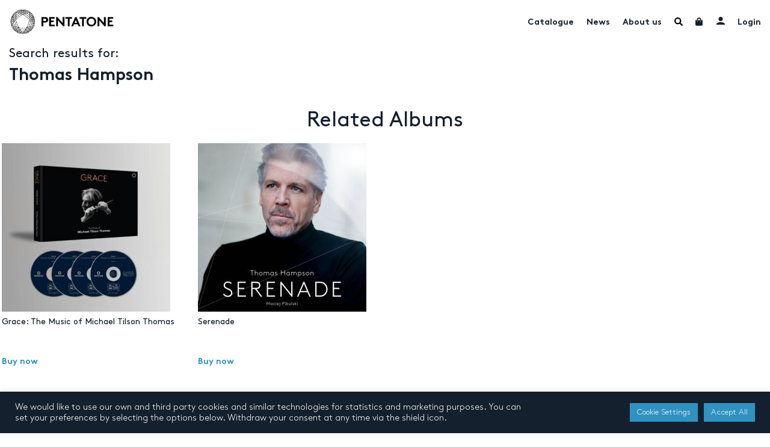

--- FILE ---
content_type: text/html; charset=UTF-8
request_url: https://www.pentatonemusic.com/artist/thomas-hampson/
body_size: 29096
content:

<!DOCTYPE html>
<html lang="en-US" >
<head>
	<meta charset="UTF-8">
	<meta name="viewport" content="width=device-width, initial-scale=1, user-scalable=no"">
	<meta name="google-site-verification" content="xSrK7RFJR6QxFtGtUmtz0JnKq_EtcKz6EykSEvTZHEA"/>
	<title>Thomas Hampson - Pentatone</title>

	<link rel="profile" href="http://gmpg.org/xfn/11">
	<link rel="pingback" href="https://www.pentatonemusic.com/xmlrpc.php">

	<link rel="apple-touch-icon" sizes="180x180" href="/apple-touch-icon.png">
	<!--[if IE]>
	<link rel="shortcut icon" href="/favicon.ico">
	<![endif]-->

	<meta name='robots' content='index, follow, max-image-preview:large, max-snippet:-1, max-video-preview:-1' />
	<style>img:is([sizes="auto" i], [sizes^="auto," i]) { contain-intrinsic-size: 3000px 1500px }</style>
	
	<!-- This site is optimized with the Yoast SEO plugin v26.0 - https://yoast.com/wordpress/plugins/seo/ -->
	<link rel="canonical" href="https://www.pentatonemusic.com/artist/thomas-hampson/" />
	<meta property="og:locale" content="en_US" />
	<meta property="og:type" content="article" />
	<meta property="og:title" content="Thomas Hampson - Pentatone" />
	<meta property="og:url" content="https://www.pentatonemusic.com/artist/thomas-hampson/" />
	<meta property="og:site_name" content="Pentatone" />
	<meta property="article:publisher" content="https://www.facebook.com/PENTATONE/" />
	<meta property="article:modified_time" content="2024-07-09T10:29:56+00:00" />
	<meta name="twitter:card" content="summary_large_image" />
	<meta name="twitter:site" content="@PENTATONEmusic" />
	<script type="application/ld+json" class="yoast-schema-graph">{"@context":"https://schema.org","@graph":[{"@type":"WebPage","@id":"https://www.pentatonemusic.com/artist/thomas-hampson/","url":"https://www.pentatonemusic.com/artist/thomas-hampson/","name":"Thomas Hampson - Pentatone","isPartOf":{"@id":"https://www.pentatonemusic.com/#website"},"datePublished":"2021-10-22T16:22:13+00:00","dateModified":"2024-07-09T10:29:56+00:00","breadcrumb":{"@id":"https://www.pentatonemusic.com/artist/thomas-hampson/#breadcrumb"},"inLanguage":"en-US","potentialAction":[{"@type":"ReadAction","target":["https://www.pentatonemusic.com/artist/thomas-hampson/"]}]},{"@type":"BreadcrumbList","@id":"https://www.pentatonemusic.com/artist/thomas-hampson/#breadcrumb","itemListElement":[{"@type":"ListItem","position":1,"name":"Home","item":"https://www.pentatonemusic.com/"},{"@type":"ListItem","position":2,"name":"Thomas Hampson"}]},{"@type":"WebSite","@id":"https://www.pentatonemusic.com/#website","url":"https://www.pentatonemusic.com/","name":"Pentatone","description":"Pentatone is a music label for classical music with high quality. It offers one of largest collections in high resolution audio.","publisher":{"@id":"https://www.pentatonemusic.com/#organization"},"potentialAction":[{"@type":"SearchAction","target":{"@type":"EntryPoint","urlTemplate":"https://www.pentatonemusic.com/?s={search_term_string}"},"query-input":{"@type":"PropertyValueSpecification","valueRequired":true,"valueName":"search_term_string"}}],"inLanguage":"en-US"},{"@type":"Organization","@id":"https://www.pentatonemusic.com/#organization","name":"Pentatone Music","url":"https://www.pentatonemusic.com/","logo":{"@type":"ImageObject","inLanguage":"en-US","@id":"https://www.pentatonemusic.com/#/schema/logo/image/","url":"https://www.pentatonemusic.com/wp-content/uploads/2021/08/logo.png","contentUrl":"https://www.pentatonemusic.com/wp-content/uploads/2021/08/logo.png","width":267,"height":63,"caption":"Pentatone Music"},"image":{"@id":"https://www.pentatonemusic.com/#/schema/logo/image/"},"sameAs":["https://www.facebook.com/PENTATONE/","https://x.com/PENTATONEmusic","https://www.instagram.com/pentatonemusic/","https://www.youtube.com/user/PentaTone1"]}]}</script>
	<!-- / Yoast SEO plugin. -->


<link rel='dns-prefetch' href='//www.' />
<link rel='dns-prefetch' href='//www.googletagmanager.com' />
<link rel="alternate" type="application/rss+xml" title="Pentatone &raquo; Feed" href="https://www.pentatonemusic.com/feed/" />
<link rel="alternate" type="application/rss+xml" title="Pentatone &raquo; Comments Feed" href="https://www.pentatonemusic.com/comments/feed/" />
<link rel="alternate" type="application/rss+xml" title="Pentatone &raquo; Thomas Hampson Comments Feed" href="https://www.pentatonemusic.com/artist/thomas-hampson/feed/" />
<style id='wp-emoji-styles-inline-css' type='text/css'>

	img.wp-smiley, img.emoji {
		display: inline !important;
		border: none !important;
		box-shadow: none !important;
		height: 1em !important;
		width: 1em !important;
		margin: 0 0.07em !important;
		vertical-align: -0.1em !important;
		background: none !important;
		padding: 0 !important;
	}
</style>
<link rel='stylesheet' id='wp-block-library-css' href='https://www.pentatonemusic.com/wp-includes/css/dist/block-library/style.min.css?ver=c5acbd56733f80226c386f175b216b83' type='text/css' media='all' />
<style id='classic-theme-styles-inline-css' type='text/css'>
/*! This file is auto-generated */
.wp-block-button__link{color:#fff;background-color:#32373c;border-radius:9999px;box-shadow:none;text-decoration:none;padding:calc(.667em + 2px) calc(1.333em + 2px);font-size:1.125em}.wp-block-file__button{background:#32373c;color:#fff;text-decoration:none}
</style>
<style id='global-styles-inline-css' type='text/css'>
:root{--wp--preset--aspect-ratio--square: 1;--wp--preset--aspect-ratio--4-3: 4/3;--wp--preset--aspect-ratio--3-4: 3/4;--wp--preset--aspect-ratio--3-2: 3/2;--wp--preset--aspect-ratio--2-3: 2/3;--wp--preset--aspect-ratio--16-9: 16/9;--wp--preset--aspect-ratio--9-16: 9/16;--wp--preset--color--black: #000000;--wp--preset--color--cyan-bluish-gray: #abb8c3;--wp--preset--color--white: #ffffff;--wp--preset--color--pale-pink: #f78da7;--wp--preset--color--vivid-red: #cf2e2e;--wp--preset--color--luminous-vivid-orange: #ff6900;--wp--preset--color--luminous-vivid-amber: #fcb900;--wp--preset--color--light-green-cyan: #7bdcb5;--wp--preset--color--vivid-green-cyan: #00d084;--wp--preset--color--pale-cyan-blue: #8ed1fc;--wp--preset--color--vivid-cyan-blue: #0693e3;--wp--preset--color--vivid-purple: #9b51e0;--wp--preset--gradient--vivid-cyan-blue-to-vivid-purple: linear-gradient(135deg,rgba(6,147,227,1) 0%,rgb(155,81,224) 100%);--wp--preset--gradient--light-green-cyan-to-vivid-green-cyan: linear-gradient(135deg,rgb(122,220,180) 0%,rgb(0,208,130) 100%);--wp--preset--gradient--luminous-vivid-amber-to-luminous-vivid-orange: linear-gradient(135deg,rgba(252,185,0,1) 0%,rgba(255,105,0,1) 100%);--wp--preset--gradient--luminous-vivid-orange-to-vivid-red: linear-gradient(135deg,rgba(255,105,0,1) 0%,rgb(207,46,46) 100%);--wp--preset--gradient--very-light-gray-to-cyan-bluish-gray: linear-gradient(135deg,rgb(238,238,238) 0%,rgb(169,184,195) 100%);--wp--preset--gradient--cool-to-warm-spectrum: linear-gradient(135deg,rgb(74,234,220) 0%,rgb(151,120,209) 20%,rgb(207,42,186) 40%,rgb(238,44,130) 60%,rgb(251,105,98) 80%,rgb(254,248,76) 100%);--wp--preset--gradient--blush-light-purple: linear-gradient(135deg,rgb(255,206,236) 0%,rgb(152,150,240) 100%);--wp--preset--gradient--blush-bordeaux: linear-gradient(135deg,rgb(254,205,165) 0%,rgb(254,45,45) 50%,rgb(107,0,62) 100%);--wp--preset--gradient--luminous-dusk: linear-gradient(135deg,rgb(255,203,112) 0%,rgb(199,81,192) 50%,rgb(65,88,208) 100%);--wp--preset--gradient--pale-ocean: linear-gradient(135deg,rgb(255,245,203) 0%,rgb(182,227,212) 50%,rgb(51,167,181) 100%);--wp--preset--gradient--electric-grass: linear-gradient(135deg,rgb(202,248,128) 0%,rgb(113,206,126) 100%);--wp--preset--gradient--midnight: linear-gradient(135deg,rgb(2,3,129) 0%,rgb(40,116,252) 100%);--wp--preset--font-size--small: 13px;--wp--preset--font-size--medium: 20px;--wp--preset--font-size--large: 36px;--wp--preset--font-size--x-large: 42px;--wp--preset--spacing--20: 0.44rem;--wp--preset--spacing--30: 0.67rem;--wp--preset--spacing--40: 1rem;--wp--preset--spacing--50: 1.5rem;--wp--preset--spacing--60: 2.25rem;--wp--preset--spacing--70: 3.38rem;--wp--preset--spacing--80: 5.06rem;--wp--preset--shadow--natural: 6px 6px 9px rgba(0, 0, 0, 0.2);--wp--preset--shadow--deep: 12px 12px 50px rgba(0, 0, 0, 0.4);--wp--preset--shadow--sharp: 6px 6px 0px rgba(0, 0, 0, 0.2);--wp--preset--shadow--outlined: 6px 6px 0px -3px rgba(255, 255, 255, 1), 6px 6px rgba(0, 0, 0, 1);--wp--preset--shadow--crisp: 6px 6px 0px rgba(0, 0, 0, 1);}:where(.is-layout-flex){gap: 0.5em;}:where(.is-layout-grid){gap: 0.5em;}body .is-layout-flex{display: flex;}.is-layout-flex{flex-wrap: wrap;align-items: center;}.is-layout-flex > :is(*, div){margin: 0;}body .is-layout-grid{display: grid;}.is-layout-grid > :is(*, div){margin: 0;}:where(.wp-block-columns.is-layout-flex){gap: 2em;}:where(.wp-block-columns.is-layout-grid){gap: 2em;}:where(.wp-block-post-template.is-layout-flex){gap: 1.25em;}:where(.wp-block-post-template.is-layout-grid){gap: 1.25em;}.has-black-color{color: var(--wp--preset--color--black) !important;}.has-cyan-bluish-gray-color{color: var(--wp--preset--color--cyan-bluish-gray) !important;}.has-white-color{color: var(--wp--preset--color--white) !important;}.has-pale-pink-color{color: var(--wp--preset--color--pale-pink) !important;}.has-vivid-red-color{color: var(--wp--preset--color--vivid-red) !important;}.has-luminous-vivid-orange-color{color: var(--wp--preset--color--luminous-vivid-orange) !important;}.has-luminous-vivid-amber-color{color: var(--wp--preset--color--luminous-vivid-amber) !important;}.has-light-green-cyan-color{color: var(--wp--preset--color--light-green-cyan) !important;}.has-vivid-green-cyan-color{color: var(--wp--preset--color--vivid-green-cyan) !important;}.has-pale-cyan-blue-color{color: var(--wp--preset--color--pale-cyan-blue) !important;}.has-vivid-cyan-blue-color{color: var(--wp--preset--color--vivid-cyan-blue) !important;}.has-vivid-purple-color{color: var(--wp--preset--color--vivid-purple) !important;}.has-black-background-color{background-color: var(--wp--preset--color--black) !important;}.has-cyan-bluish-gray-background-color{background-color: var(--wp--preset--color--cyan-bluish-gray) !important;}.has-white-background-color{background-color: var(--wp--preset--color--white) !important;}.has-pale-pink-background-color{background-color: var(--wp--preset--color--pale-pink) !important;}.has-vivid-red-background-color{background-color: var(--wp--preset--color--vivid-red) !important;}.has-luminous-vivid-orange-background-color{background-color: var(--wp--preset--color--luminous-vivid-orange) !important;}.has-luminous-vivid-amber-background-color{background-color: var(--wp--preset--color--luminous-vivid-amber) !important;}.has-light-green-cyan-background-color{background-color: var(--wp--preset--color--light-green-cyan) !important;}.has-vivid-green-cyan-background-color{background-color: var(--wp--preset--color--vivid-green-cyan) !important;}.has-pale-cyan-blue-background-color{background-color: var(--wp--preset--color--pale-cyan-blue) !important;}.has-vivid-cyan-blue-background-color{background-color: var(--wp--preset--color--vivid-cyan-blue) !important;}.has-vivid-purple-background-color{background-color: var(--wp--preset--color--vivid-purple) !important;}.has-black-border-color{border-color: var(--wp--preset--color--black) !important;}.has-cyan-bluish-gray-border-color{border-color: var(--wp--preset--color--cyan-bluish-gray) !important;}.has-white-border-color{border-color: var(--wp--preset--color--white) !important;}.has-pale-pink-border-color{border-color: var(--wp--preset--color--pale-pink) !important;}.has-vivid-red-border-color{border-color: var(--wp--preset--color--vivid-red) !important;}.has-luminous-vivid-orange-border-color{border-color: var(--wp--preset--color--luminous-vivid-orange) !important;}.has-luminous-vivid-amber-border-color{border-color: var(--wp--preset--color--luminous-vivid-amber) !important;}.has-light-green-cyan-border-color{border-color: var(--wp--preset--color--light-green-cyan) !important;}.has-vivid-green-cyan-border-color{border-color: var(--wp--preset--color--vivid-green-cyan) !important;}.has-pale-cyan-blue-border-color{border-color: var(--wp--preset--color--pale-cyan-blue) !important;}.has-vivid-cyan-blue-border-color{border-color: var(--wp--preset--color--vivid-cyan-blue) !important;}.has-vivid-purple-border-color{border-color: var(--wp--preset--color--vivid-purple) !important;}.has-vivid-cyan-blue-to-vivid-purple-gradient-background{background: var(--wp--preset--gradient--vivid-cyan-blue-to-vivid-purple) !important;}.has-light-green-cyan-to-vivid-green-cyan-gradient-background{background: var(--wp--preset--gradient--light-green-cyan-to-vivid-green-cyan) !important;}.has-luminous-vivid-amber-to-luminous-vivid-orange-gradient-background{background: var(--wp--preset--gradient--luminous-vivid-amber-to-luminous-vivid-orange) !important;}.has-luminous-vivid-orange-to-vivid-red-gradient-background{background: var(--wp--preset--gradient--luminous-vivid-orange-to-vivid-red) !important;}.has-very-light-gray-to-cyan-bluish-gray-gradient-background{background: var(--wp--preset--gradient--very-light-gray-to-cyan-bluish-gray) !important;}.has-cool-to-warm-spectrum-gradient-background{background: var(--wp--preset--gradient--cool-to-warm-spectrum) !important;}.has-blush-light-purple-gradient-background{background: var(--wp--preset--gradient--blush-light-purple) !important;}.has-blush-bordeaux-gradient-background{background: var(--wp--preset--gradient--blush-bordeaux) !important;}.has-luminous-dusk-gradient-background{background: var(--wp--preset--gradient--luminous-dusk) !important;}.has-pale-ocean-gradient-background{background: var(--wp--preset--gradient--pale-ocean) !important;}.has-electric-grass-gradient-background{background: var(--wp--preset--gradient--electric-grass) !important;}.has-midnight-gradient-background{background: var(--wp--preset--gradient--midnight) !important;}.has-small-font-size{font-size: var(--wp--preset--font-size--small) !important;}.has-medium-font-size{font-size: var(--wp--preset--font-size--medium) !important;}.has-large-font-size{font-size: var(--wp--preset--font-size--large) !important;}.has-x-large-font-size{font-size: var(--wp--preset--font-size--x-large) !important;}
:where(.wp-block-post-template.is-layout-flex){gap: 1.25em;}:where(.wp-block-post-template.is-layout-grid){gap: 1.25em;}
:where(.wp-block-columns.is-layout-flex){gap: 2em;}:where(.wp-block-columns.is-layout-grid){gap: 2em;}
:root :where(.wp-block-pullquote){font-size: 1.5em;line-height: 1.6;}
</style>
<link rel='stylesheet' id='cookie-law-info-css' href='https://www.pentatonemusic.com/wp-content/plugins/cookie-law-info/legacy/public/css/cookie-law-info-public.css?ver=3.3.5' type='text/css' media='all' />
<link rel='stylesheet' id='cookie-law-info-gdpr-css' href='https://www.pentatonemusic.com/wp-content/plugins/cookie-law-info/legacy/public/css/cookie-law-info-gdpr.css?ver=3.3.5' type='text/css' media='all' />
<link rel='stylesheet' id='wooajaxcart-css' href='https://www.pentatonemusic.com/wp-content/plugins/woocommerce-ajax-cart/assets/wooajaxcart.css?ver=c5acbd56733f80226c386f175b216b83' type='text/css' media='all' />
<link rel='stylesheet' id='woocommerce-smallscreen-css' href='https://www.pentatonemusic.com/wp-content/plugins/woocommerce/assets/css/woocommerce-smallscreen.css?ver=10.2.1' type='text/css' media='only screen and (max-width: 768px)' />
<link rel='stylesheet' id='woocommerce-general-css' href='https://www.pentatonemusic.com/wp-content/plugins/woocommerce/assets/css/woocommerce.css?ver=10.2.1' type='text/css' media='all' />
<style id='woocommerce-inline-inline-css' type='text/css'>
.woocommerce form .form-row .required { visibility: visible; }
</style>
<link rel='stylesheet' id='brands-styles-css' href='https://www.pentatonemusic.com/wp-content/plugins/woocommerce/assets/css/brands.css?ver=10.2.1' type='text/css' media='all' />
<link rel='stylesheet' id='fontawesome-all-css' href='https://www.pentatonemusic.com/wp-content/themes/pentatone/assets/css/fontawesome-all.min.css?ver=c5acbd56733f80226c386f175b216b83' type='text/css' media='all' />
<link rel='stylesheet' id='slick-css' href='https://www.pentatonemusic.com/wp-content/themes/pentatone/assets/css/slick.css?ver=1' type='text/css' media='all' />
<link rel='stylesheet' id='slick-theme-css' href='https://www.pentatonemusic.com/wp-content/themes/pentatone/assets/css/slick-theme.css?ver=1' type='text/css' media='all' />
<link rel='stylesheet' id='modal-video-css' href='https://www.pentatonemusic.com/wp-content/themes/pentatone/assets/css/modal-video.min.css?ver=1' type='text/css' media='all' />
<link rel='stylesheet' id='dashicons-css' href='https://www.pentatonemusic.com/wp-includes/css/dashicons.min.css?ver=c5acbd56733f80226c386f175b216b83' type='text/css' media='all' />
<style id='dashicons-inline-css' type='text/css'>
[data-font="Dashicons"]:before {font-family: 'Dashicons' !important;content: attr(data-icon) !important;speak: none !important;font-weight: normal !important;font-variant: normal !important;text-transform: none !important;line-height: 1 !important;font-style: normal !important;-webkit-font-smoothing: antialiased !important;-moz-osx-font-smoothing: grayscale !important;}
</style>
<link rel='stylesheet' id='main-css' href='https://www.pentatonemusic.com/wp-content/themes/pentatone/assets/css/main.css?ver=1.8' type='text/css' media='all' />
<script type="text/javascript" src="https://www.pentatonemusic.com/wp-includes/js/jquery/jquery.min.js?ver=3.7.1" id="jquery-core-js"></script>
<script type="text/javascript" src="https://www.pentatonemusic.com/wp-includes/js/jquery/jquery-migrate.min.js?ver=3.4.1" id="jquery-migrate-js"></script>
<script type="text/javascript" id="cookie-law-info-js-extra">
/* <![CDATA[ */
var Cli_Data = {"nn_cookie_ids":[],"cookielist":[],"non_necessary_cookies":[],"ccpaEnabled":"","ccpaRegionBased":"","ccpaBarEnabled":"","strictlyEnabled":["necessary","obligatoire"],"ccpaType":"gdpr","js_blocking":"1","custom_integration":"","triggerDomRefresh":"","secure_cookies":""};
var cli_cookiebar_settings = {"animate_speed_hide":"500","animate_speed_show":"500","background":"#15202e","border":"#b1a6a6c2","border_on":"","button_1_button_colour":"#61a229","button_1_button_hover":"#4e8221","button_1_link_colour":"#fff","button_1_as_button":"1","button_1_new_win":"","button_2_button_colour":"#333","button_2_button_hover":"#292929","button_2_link_colour":"#444","button_2_as_button":"","button_2_hidebar":"","button_3_button_colour":"#2f92c1","button_3_button_hover":"#26759a","button_3_link_colour":"#ffffff","button_3_as_button":"1","button_3_new_win":"","button_4_button_colour":"#2f92c1","button_4_button_hover":"#26759a","button_4_link_colour":"#ffffff","button_4_as_button":"1","button_7_button_colour":"#2f92c1","button_7_button_hover":"#26759a","button_7_link_colour":"#ffffff","button_7_as_button":"1","button_7_new_win":"","font_family":"inherit","header_fix":"","notify_animate_hide":"1","notify_animate_show":"","notify_div_id":"#cookie-law-info-bar","notify_position_horizontal":"right","notify_position_vertical":"bottom","scroll_close":"","scroll_close_reload":"","accept_close_reload":"","reject_close_reload":"","showagain_tab":"","showagain_background":"#fff","showagain_border":"#000","showagain_div_id":"#cookie-law-info-again","showagain_x_position":"100px","text":"#ffffff","show_once_yn":"","show_once":"10000","logging_on":"","as_popup":"","popup_overlay":"1","bar_heading_text":"","cookie_bar_as":"banner","popup_showagain_position":"bottom-right","widget_position":"left"};
var log_object = {"ajax_url":"https:\/\/www.pentatonemusic.com\/wp-admin\/admin-ajax.php"};
/* ]]> */
</script>
<script type="text/javascript" src="https://www.pentatonemusic.com/wp-content/plugins/cookie-law-info/legacy/public/js/cookie-law-info-public.js?ver=3.3.5" id="cookie-law-info-js"></script>
<script type="text/javascript" src="https://www.pentatonemusic.com/wp-content/plugins/price-by-country/assets/js/frontend.js?ver=1.0.7" id="cbp-script-js"></script>
<script type="text/javascript" id="wooajaxcart-js-extra">
/* <![CDATA[ */
var wooajaxcart = {"updating_text":"Updating...","warn_remove_text":"Are you sure you want to remove this item from cart?","ajax_timeout":"800","confirm_zero_qty":"yes"};
/* ]]> */
</script>
<script type="text/javascript" src="https://www.pentatonemusic.com/wp-content/plugins/woocommerce-ajax-cart/assets/wooajaxcart.js?ver=c5acbd56733f80226c386f175b216b83" id="wooajaxcart-js"></script>
<script type="text/javascript" src="https://www.pentatonemusic.com/wp-content/plugins/woocommerce/assets/js/jquery-blockui/jquery.blockUI.min.js?ver=2.7.0-wc.10.2.1" id="jquery-blockui-js" defer="defer" data-wp-strategy="defer"></script>
<script type="text/javascript" id="wc-add-to-cart-js-extra">
/* <![CDATA[ */
var wc_add_to_cart_params = {"ajax_url":"\/wp-admin\/admin-ajax.php","wc_ajax_url":"\/?wc-ajax=%%endpoint%%","i18n_view_cart":"View cart","cart_url":"https:\/\/www.pentatonemusic.com\/cart\/","is_cart":"","cart_redirect_after_add":"no"};
/* ]]> */
</script>
<script type="text/javascript" src="https://www.pentatonemusic.com/wp-content/plugins/woocommerce/assets/js/frontend/add-to-cart.min.js?ver=10.2.1" id="wc-add-to-cart-js" defer="defer" data-wp-strategy="defer"></script>
<script type="text/javascript" src="https://www.pentatonemusic.com/wp-content/plugins/woocommerce/assets/js/js-cookie/js.cookie.min.js?ver=2.1.4-wc.10.2.1" id="js-cookie-js" defer="defer" data-wp-strategy="defer"></script>
<script type="text/javascript" id="woocommerce-js-extra">
/* <![CDATA[ */
var woocommerce_params = {"ajax_url":"\/wp-admin\/admin-ajax.php","wc_ajax_url":"\/?wc-ajax=%%endpoint%%","i18n_password_show":"Show password","i18n_password_hide":"Hide password"};
/* ]]> */
</script>
<script type="text/javascript" src="https://www.pentatonemusic.com/wp-content/plugins/woocommerce/assets/js/frontend/woocommerce.min.js?ver=10.2.1" id="woocommerce-js" defer="defer" data-wp-strategy="defer"></script>
<script type="text/javascript" id="WCPAY_ASSETS-js-extra">
/* <![CDATA[ */
var wcpayAssets = {"url":"https:\/\/www.pentatonemusic.com\/wp-content\/plugins\/woocommerce-payments\/dist\/"};
/* ]]> */
</script>
<script type="text/javascript" src="https://www.pentatonemusic.com/wp-content/themes/pentatone/assets/js/slick.min.js?ver=1" id="slick-js"></script>
<script type="text/javascript" src="https://www.pentatonemusic.com/wp-content/themes/pentatone/assets/js/jquery-modal-video.min.js?ver=1" id="modal-video-js"></script>
<script type="text/javascript" id="main-js-extra">
/* <![CDATA[ */
var pentatone_search = {"url":"https:\/\/www.pentatonemusic.com\/wp-admin\/admin-ajax.php"};
var loadmore_params = {"ajaxurl":"https:\/\/www.pentatonemusic.com\/wp-admin\/admin-ajax.php","posts":"{\"page\":0,\"artist\":\"thomas-hampson\",\"post_type\":\"artist\",\"name\":\"thomas-hampson\",\"error\":\"\",\"m\":\"\",\"p\":0,\"post_parent\":\"\",\"subpost\":\"\",\"subpost_id\":\"\",\"attachment\":\"\",\"attachment_id\":0,\"pagename\":\"thomas-hampson\",\"page_id\":0,\"second\":\"\",\"minute\":\"\",\"hour\":\"\",\"day\":0,\"monthnum\":0,\"year\":0,\"w\":0,\"category_name\":\"\",\"tag\":\"\",\"cat\":\"\",\"tag_id\":\"\",\"author\":\"\",\"author_name\":\"\",\"feed\":\"\",\"tb\":\"\",\"paged\":0,\"meta_key\":\"\",\"meta_value\":\"\",\"preview\":\"\",\"s\":\"\",\"sentence\":\"\",\"title\":\"\",\"fields\":\"all\",\"menu_order\":\"\",\"embed\":\"\",\"category__in\":[],\"category__not_in\":[],\"category__and\":[],\"post__in\":[],\"post__not_in\":[],\"post_name__in\":[],\"tag__in\":[],\"tag__not_in\":[],\"tag__and\":[],\"tag_slug__in\":[],\"tag_slug__and\":[],\"post_parent__in\":[],\"post_parent__not_in\":[],\"author__in\":[],\"author__not_in\":[],\"search_columns\":[],\"ignore_sticky_posts\":false,\"suppress_filters\":false,\"cache_results\":true,\"update_post_term_cache\":true,\"update_menu_item_cache\":false,\"lazy_load_term_meta\":true,\"update_post_meta_cache\":true,\"posts_per_page\":20,\"nopaging\":false,\"comments_per_page\":\"50\",\"no_found_rows\":false,\"order\":\"DESC\"}","current_page":"1","max_page":"0"};
var pentatone_cart = {"count":"0","ajax_url":"https:\/\/www.pentatonemusic.com\/wp-admin\/admin-ajax.php"};
var search_loadmore_artists = {"ajaxurl":"https:\/\/www.pentatonemusic.com\/wp-admin\/admin-ajax.php","current_page":"1","max_page":"0"};
var search_loadmore_products = {"ajaxurl":"https:\/\/www.pentatonemusic.com\/wp-admin\/admin-ajax.php","current_page":"1","max_page":"0"};
var search_loadmore_news = {"ajaxurl":"https:\/\/www.pentatonemusic.com\/wp-admin\/admin-ajax.php","current_page":"1","max_page":"0"};
/* ]]> */
</script>
<script type="text/javascript" src="https://www.pentatonemusic.com/wp-content/themes/pentatone/assets/js/main.js?ver=1" id="main-js"></script>
<script type="text/javascript" id="kgr-blocks-frontj-js-extra">
/* <![CDATA[ */
var kgr_php_vars = [];
/* ]]> */
</script>
<script type="text/javascript" src="https://www.pentatonemusic.com/wp-content/plugins/koala-google-recaptcha-for-woocommerce/blocks-compatibility/ka-gr-checkout-block/src/js/ka-gr-checkout-block/block.js?ver=1.0" id="kgr-blocks-frontj-js"></script>
<script type="text/javascript" id="ka_cap_v3_front_scr-js-extra">
/* <![CDATA[ */
var ka_grc_php_vars = {"nonce":"2d58fc5de8","admin_url":"https:\/\/www.pentatonemusic.com\/wp-admin\/admin-ajax.php","v3_sitekey":"6LfpFgIlAAAAANWXLsXr1Nbcvd5rSSWu5VD70TMy","v3_lang":null,"ka_grc_api":"","ka_current_page":""};
/* ]]> */
</script>
<script type="text/javascript" src="https://www.pentatonemusic.com/wp-content/plugins/koala-google-recaptcha-for-woocommerce//assets/js/ka-grc-front-captchav3.js?ver=1.0" id="ka_cap_v3_front_scr-js"></script>

<!-- Google tag (gtag.js) snippet added by Site Kit -->
<!-- Google Analytics snippet added by Site Kit -->
<script type="text/javascript" src="https://www.googletagmanager.com/gtag/js?id=G-8PFXX3GEEC" id="google_gtagjs-js" async></script>
<script type="text/javascript" id="google_gtagjs-js-after">
/* <![CDATA[ */
window.dataLayer = window.dataLayer || [];function gtag(){dataLayer.push(arguments);}
gtag("set","linker",{"domains":["www.pentatonemusic.com"]});
gtag("js", new Date());
gtag("set", "developer_id.dZTNiMT", true);
gtag("config", "G-8PFXX3GEEC");
/* ]]> */
</script>
<link rel="https://api.w.org/" href="https://www.pentatonemusic.com/wp-json/" /><link rel="EditURI" type="application/rsd+xml" title="RSD" href="https://www.pentatonemusic.com/xmlrpc.php?rsd" />

<link rel='shortlink' href='https://www.pentatonemusic.com/?p=13750' />
<link rel="alternate" title="oEmbed (JSON)" type="application/json+oembed" href="https://www.pentatonemusic.com/wp-json/oembed/1.0/embed?url=https%3A%2F%2Fwww.pentatonemusic.com%2Fartist%2Fthomas-hampson%2F" />
<link rel="alternate" title="oEmbed (XML)" type="text/xml+oembed" href="https://www.pentatonemusic.com/wp-json/oembed/1.0/embed?url=https%3A%2F%2Fwww.pentatonemusic.com%2Fartist%2Fthomas-hampson%2F&#038;format=xml" />
<meta name="generator" content="Site Kit by Google 1.162.0" />	<noscript><style>.woocommerce-product-gallery{ opacity: 1 !important; }</style></noscript>
	<link rel="icon" href="https://www.pentatonemusic.com/wp-content/uploads/2021/10/cropped-PENTATONE_ICON_BLACK_RGB-1-32x32.png" sizes="32x32" />
<link rel="icon" href="https://www.pentatonemusic.com/wp-content/uploads/2021/10/cropped-PENTATONE_ICON_BLACK_RGB-1-192x192.png" sizes="192x192" />
<link rel="apple-touch-icon" href="https://www.pentatonemusic.com/wp-content/uploads/2021/10/cropped-PENTATONE_ICON_BLACK_RGB-1-180x180.png" />
<meta name="msapplication-TileImage" content="https://www.pentatonemusic.com/wp-content/uploads/2021/10/cropped-PENTATONE_ICON_BLACK_RGB-1-270x270.png" />
<meta name="generator" content="WP Rocket 3.19.4" data-wpr-features="wpr_preload_links wpr_desktop" /></head>
<svg xmlns="http://www.w3.org/2000/svg" xmlns:xlink="http://www.w3.org/1999/xlink" width="0" height="0" style="position:absolute">

  <symbol id="newly_built" viewBox="0 0 55 55">
    <path xmlns="http://www.w3.org/2000/svg" d="M42.896 49.674c.013-.332-3.007-.329-3.21-.307-1.862.197-3.473 1.155-5.116 1.976-1.941.971-3.939.692-5.837-.212V20.14l19.44 11.779zm-27.034-32.51v-2.145h23.6v2.145zm10.726 32.945c0-.19-1.529-.542-1.729-.585a8.284 8.284 0 0 0-5.564.743c-1.228.646-2.412 1.4-3.817 1.581l-.007.001c-.821.1-1.661.04-2.456-.192L7.15 31.92l19.44-11.779zm-13.946-30.8H23.82l-11.178 6.773zm7.67-8.581H35.01v2.145H20.313zm6.276-8.583h2.145v6.437h-2.145zM42.68 19.31v6.772L31.502 19.31zm12.18 29.547a1.072 1.072 0 0 0-1.513-.106c-1.144.995-2.202 2.026-3.703 2.44-1.669.462-3.254.098-4.765-.657l5.587-18.797a1.073 1.073 0 0 0-.472-1.223l-5.169-3.132v-9.145c0-.593-.48-1.073-1.073-1.073h-2.145v-3.218c0-.593-.481-1.073-1.073-1.073h-3.38V9.655c0-.593-.48-1.073-1.072-1.073H30.88v-7.51C30.879.48 30.399 0 29.807 0h-4.291c-.592 0-1.073.48-1.073 1.073v7.51H19.24c-.594 0-1.073.48-1.073 1.072v3.218h-3.38c-.592 0-1.073.48-1.073 1.073v3.218H11.57c-.593 0-1.073.48-1.073 1.073v9.145l-5.17 3.132a1.073 1.073 0 0 0-.472 1.223l5.576 18.759c-.096-.32-1.812-.531-2.115-.57-3.125-.405-5.5 1.16-7.75 3.116a1.072 1.072 0 0 0-.105 1.513c.37.427 1.061.499 1.514.106 2.318-2.015 4.93-3.551 7.998-2.017 2.774 1.387 5.646 1.982 8.536.461 2.33-1.227 4.579-2.286 7.18-1.048l2.674 1.274a8.12 8.12 0 0 0 7.166-.069c1.396-.698 2.815-1.627 4.41-1.737 1.565-.107 3.075.475 4.449 1.162a8.21 8.21 0 0 0 5.89.534c1.794-.512 3.1-1.656 4.475-2.851a1.072 1.072 0 0 0 .106-1.513z"/>
  </symbol>

  <symbol id="us_registered" viewBox="0 0 61 59">
    <g xmlns="http://www.w3.org/2000/svg"><g><path fill="#20568b" d="M59.528 35.084s-3.523-6.154-9.453-6.199c1.76 5.597-1.182 11.616-1.182 11.616l3.121-1.59a4.04 4.04 0 0 1-1.129 2.14c-.197.197-.428.389-.7.565-.898.475-1.114.223-1.114.223l-2.752-2.766a19.147 19.147 0 0 0 3.343-10.86c0-2.98-.672-5.856-1.94-8.457l4.95 4.232.532.454.495-.494 2.809-2.81.544-.543-.552-.535-6.193-6.01a5.099 5.099 0 0 0 3.025-1.463 5.13 5.13 0 0 0 0-7.245 5.13 5.13 0 0 0-7.247 0 5.1 5.1 0 0 0-1.478 3.174l-6.323-6.137-.526-.51-.528.51-2.966 2.876-.533.518.508.542 3.978 4.259a19.227 19.227 0 0 0-7.852-1.659c-2.747 0-5.407.57-7.845 1.655l3.976-4.255.507-.542-.534-.518-2.966-2.876-.526-.511-.527.511-6.322 6.137a5.104 5.104 0 0 0-1.478-3.174 5.129 5.129 0 0 0-7.247 0 5.13 5.13 0 0 0 0 7.245 5.094 5.094 0 0 0 3.024 1.462l-6.193 6.01-.551.536.544.543 2.808 2.81.495.494.532-.454 4.944-4.224a19.213 19.213 0 0 0-1.938 8.448c0 3.933 1.17 7.685 3.342 10.863l-2.753 2.765s-.216.252-1.116-.223a4.332 4.332 0 0 1-.7-.566 4.032 4.032 0 0 1-1.127-2.139l3.12 1.59s-2.943-6.02-1.182-11.616C4.723 28.93 1.2 35.084 1.2 35.084l2.752 1.402c-.286.703-1.088 3.394 1.485 7.07 3.01 4.304 1.985 7.692 1.985 7.692s3.065-.879 7.646 1.495c3.732 2.011 7.46 1.34 7.892 1.254l1.808 2.915s5.328-3.485 5.596-9.252c-4.43 1.16-11.706-.602-11.706-.602l1.524 2.456c-.476-.114-2.031-.53-2.69-1.189a1.38 1.38 0 0 1-.149-.175c-.624-.892.09-1.382.09-1.382l2.388-2.389a19.164 19.164 0 0 0 10.545 3.13 19.17 19.17 0 0 0 10.543-3.129l2.388 2.388s.714.49.09 1.382a1.62 1.62 0 0 1-.148.175c-.66.659-2.216 1.075-2.692 1.189l1.524-2.456s-7.276 1.76-11.705.602c.267 5.767 5.596 9.252 5.596 9.252l1.808-2.916c.433.087 4.159.758 7.891-1.253 4.582-2.374 7.647-1.495 7.647-1.495s-1.025-3.388 1.985-7.691c2.573-3.678 1.771-6.368 1.484-7.071l2.752-1.402z"/><path fill="none" stroke="#20568b" stroke-miterlimit="20" stroke-width="2" d="M59.528 35.084v0s-3.523-6.154-9.453-6.199c1.76 5.597-1.182 11.616-1.182 11.616v0l3.121-1.59a4.04 4.04 0 0 1-1.129 2.14c-.197.197-.428.389-.7.565-.898.475-1.114.223-1.114.223v0l-2.752-2.766a19.147 19.147 0 0 0 3.343-10.86c0-2.98-.672-5.856-1.94-8.457l4.95 4.232v0l.532.454v0l.495-.494v0l2.809-2.81v0l.544-.543v0l-.552-.535v0l-6.193-6.01a5.099 5.099 0 0 0 3.025-1.463 5.13 5.13 0 0 0 0-7.245 5.13 5.13 0 0 0-7.247 0 5.1 5.1 0 0 0-1.478 3.174l-6.323-6.137v0l-.526-.51v0l-.528.51v0l-2.966 2.876v0l-.533.518v0l.508.542v0l3.978 4.259a19.227 19.227 0 0 0-7.852-1.659c-2.747 0-5.407.57-7.845 1.655l3.976-4.255v0l.507-.542v0l-.534-.518v0l-2.966-2.876v0l-.526-.511v0l-.527.511v0l-6.322 6.137a5.104 5.104 0 0 0-1.478-3.174 5.129 5.129 0 0 0-7.247 0 5.13 5.13 0 0 0 0 7.245 5.094 5.094 0 0 0 3.024 1.462l-6.193 6.01v0l-.551.536v0l.544.543v0l2.808 2.81v0l.495.494v0l.532-.454v0l4.944-4.224a19.213 19.213 0 0 0-1.938 8.448c0 3.933 1.17 7.685 3.342 10.863l-2.753 2.765v0s-.216.252-1.116-.223a4.332 4.332 0 0 1-.7-.566 4.032 4.032 0 0 1-1.127-2.139l3.12 1.59v0s-2.943-6.02-1.182-11.616C4.723 28.93 1.2 35.084 1.2 35.084v0l2.752 1.402c-.286.703-1.088 3.394 1.485 7.07 3.01 4.304 1.985 7.692 1.985 7.692v0s3.065-.879 7.646 1.495c3.732 2.011 7.46 1.34 7.892 1.254l1.808 2.915v0s5.328-3.485 5.596-9.252c-4.43 1.16-11.706-.602-11.706-.602v0l1.524 2.456c-.476-.114-2.031-.53-2.69-1.189a1.38 1.38 0 0 1-.149-.175c-.624-.892.09-1.382.09-1.382v0l2.388-2.389a19.164 19.164 0 0 0 10.545 3.13 19.17 19.17 0 0 0 10.543-3.129l2.388 2.388v0s.714.49.09 1.382a1.62 1.62 0 0 1-.148.175c-.66.659-2.216 1.075-2.692 1.189l1.524-2.456v0s-7.276 1.76-11.705.602c.267 5.767 5.596 9.252 5.596 9.252v0l1.808-2.916c.433.087 4.159.758 7.891-1.253 4.582-2.374 7.647-1.495 7.647-1.495v0s-1.025-3.388 1.985-7.691c2.573-3.678 1.771-6.368 1.484-7.071l2.752-1.402v0z"/></g><g><path fill="#fff" d="M9.683 29.716zm0 0c-.59 2.71-.24 5.389.196 7.25.173.737.368 1.399.555 1.957L8.052 37.71l-.069 1.214c.044.343.277 1.583 1.356 2.664.247.245.522.47.82.663l.03.02.03.016c1.2.635 1.772.338 2.016.077l2.63-2.646a19.638 19.638 0 0 0 4.292 4.21l-2.239 2.227c-.158.128-.526.492-.62 1.012-.06.324-.183 1.084.69 1.694.874.61 2.214 1.699 4.93 1.86-.496-.82-1.524-2.432-1.524-2.432.699.128 5.914 1.006 8.921.456-.414 2.907-3.111 5.936-4.352 6.935l-1.6-2.618s-3.328 1.082-7.904-.983l-.005-.004-.005-.002c-3.204-1.662-5.73-1.81-7.093-1.717.107-1.437.268-3.286-2.268-7.232-1.393-2.17-1.536-3.739-1.514-4.79.015-.73.363-2.233.363-2.233l-2.61-1.307a15.321 15.321 0 0 1 1.96-2.27c.885-.84 1.82-1.506 2.78-1.983a8.44 8.44 0 0 1 2.616-.824zm41.4 0a8.457 8.457 0 0 1 2.617.824c.96.477 1.895 1.144 2.78 1.982a15.344 15.344 0 0 1 1.96 2.27L55.83 36.1s.348 1.503.363 2.232c.021 1.053-.12 2.622-1.514 4.79-2.536 3.947-2.376 5.796-2.269 7.233-1.364-.094-3.888.056-7.091 1.717l-.007.002-.004.004c-4.577 2.065-7.903.983-7.903.983l-1.601 2.618c-1.241-1-3.94-4.028-4.353-6.934 3.008.55 8.223-.329 8.92-.456 0 0-1.026 1.611-1.522 2.43 2.715-.16 4.057-1.248 4.93-1.859.873-.61.748-1.37.69-1.694-.094-.52-.462-.884-.62-1.012l-2.245-2.25a19.592 19.592 0 0 0 4.264-4.195l2.662 2.654c.245.261.816.558 2.016-.076l.032-.017.028-.02c.3-.194.574-.418.821-.663 1.08-1.081 1.312-2.321 1.357-2.664l-.07-1.214-2.382 1.214c.187-.558.383-1.22.556-1.958.435-1.86.787-4.54.195-7.249zM30.365 9.672c3.435 0 6.653.94 9.415 2.574a18.667 18.667 0 0 1 6.258 6.073 18.424 18.424 0 0 1 2.868 9.894c0 10.222-8.318 18.54-18.54 18.54-10.224 0-18.54-8.317-18.54-18.54 0-3.633 1.05-7.021 2.86-9.885a18.698 18.698 0 0 1 6.275-6.088 18.426 18.426 0 0 1 9.405-2.568zm7.393-6.749l6.869 6.667 1.026.995a4.363 4.363 0 0 1-.302-1.346 4.36 4.36 0 0 1 1.27-3.362 4.367 4.367 0 1 1 1.588 7.19l.14.136.888.861 6.737 6.539-2.809 2.81-6.517-5.57a19.463 19.463 0 0 0-2.637-3.276 19.441 19.441 0 0 0-3.782-2.95L34.793 5.8l2.965-2.875zm-14.78 0L25.943 5.8l-5.43 5.812a19.535 19.535 0 0 0-6.437 6.24l-6.504 5.56-2.81-2.81 6.737-6.538.888-.861.14-.137a4.402 4.402 0 0 1-1.357.262 4.367 4.367 0 1 1 3.913-2.743l1.027-.996 6.868-6.665z"/></g><g><path fill="#20568b" d="M33.208 26.893h1.137v8.562c-.242.08-.493.156-.746.23l-.39.118zm2.274 0h1.136v7.164a3.385 3.385 0 0 1-.386.413c-.23.206-.482.375-.75.52zm-3.41 0v9.31c-.396.166-.78.37-1.137.634v-9.945zm-2.276 0v9.944a5.39 5.39 0 0 0-1.138-.634v-9.31zm-2.274 0v8.91c-.13-.04-.26-.079-.391-.117-.253-.075-.502-.151-.746-.23v-8.564zm-3.409 0h1.136v8.097a3.877 3.877 0 0 1-.751-.52 3.385 3.385 0 0 1-.385-.413v-7.165z"/></g><g><path fill="#20568b" d="M31.075 42.49a.96.96 0 0 0-.078 0c-.379.02-.544.234-.532.49.011.223.162.464.568.446.385-.02.555-.224.542-.49-.008-.184-.125-.43-.5-.445zm3.329-.5a.582.582 0 0 0-.205.025c-.278.075-.492.242-.251 1.108.169.612.36.918.766.806.154-.044.29-.149.334-.275.088-.265-.044-.739-.062-.801-.04-.145-.147-.474-.275-.667a.396.396 0 0 0-.307-.196zm-3.258-.044c.813.008 1.093.386 1.224.617.157.276.223.582.238.89.018.342-.034.795-.331 1.14-.317.366-.776.46-1.217.482-.457.021-.877-.036-1.186-.278-.204-.161-.229-.362-.245-.486l.945-.045c.013.167.199.287.486.272.545-.025.593-.405.578-.936-.167.175-.386.323-.818.343-.476.022-.724-.077-.92-.225a.892.892 0 0 1-.357-.67c-.029-.603.535-1.059 1.434-1.1a2.82 2.82 0 0 1 .17-.004zm-4.511-.315l2.794.46-.098.592-1.707 2.111-1.13-.186 1.838-2.084-1.796-.296.099-.597zm8.004-.244c.28.005.462.084.581.156.292.164.56.44.718 1.01.228.821.033 1.614-1.067 1.919-.396.11-.82.122-1.146-.054-.476-.255-.674-.752-.753-1.037-.074-.273-.16-.791.099-1.245.216-.39.64-.574.952-.66.245-.068.448-.092.616-.089zm-9.192-.239l.783.289-1.026 2.79-.931-.343.76-2.071a2.4 2.4 0 0 1-.5.063l.225-.613c.21-.005.415-.036.69-.115zm13.907-1.695l-.336.243c-.517.378-.715.805-.317 1.356.52.718 1.16.257 1.398.084l.312-.22-1.057-1.463zM21.14 38.86c.428.004.885.267 1.196.49 1.334.959.838 1.658.56 2.046l-.975 1.35-.79-.569 1.012-1.41c.093-.13.175-.27.167-.423-.01-.208-.15-.402-.34-.54-.498-.357-.809-.066-.977.172l-.997 1.387-.763-.548.987-1.374c.19-.263.437-.518.739-.566.06-.011.12-.016.181-.015zm18.686-.44zm0 0l1.71 2.369-1.191.86c-.336.242-.802.534-1.216.579-.592.061-.986-.247-1.24-.599-.38-.524-.46-1.055-.024-1.653.222-.3.567-.55.76-.69zm2.806-.747c-.132.166-.197.25-.228.329a.333.333 0 0 0 .105.405c.283.224.515-.072.688-.293l.222-.284-.565-.442zm-24.003-1.975zm0 0l.827 1.003-.99 2.368 1.746-1.45.54.654-2.257 1.858-.845-1.026.934-2.291-1.675 1.392-.536-.65zm23.51-.1l2.301 1.802-.993 1.265c-.386.494-.558.66-.825.713-.136.028-.346.035-.595-.16-.252-.197-.265-.403-.231-.584.044-.247.159-.426.209-.51l-.012-.01c-.43.52-.65.397-1.052.181-.176-.097-.455-.253-.669-.316l.646-.823c.176.064.365.182.59.316.305.183.414.251.683-.089l.249-.32-.9-.703.598-.762zm-24.101-1.114l.482.867-2.554 1.42-.483-.867 2.555-1.42zm26.4-1.165l-.357.873 1.304.05.006-.014-.954-.91zm-29.787-.98l.376 1.017 2.197-.816.338.914-2.198.814.37.994-.544.201-1.083-2.923.544-.2zm29.285-.766l2.186 2.378-.446 1.087-3.225.164.412-1.007.635-.002.527-1.287-.453-.442.364-.891zm-27.45-2.457l.442 2.612-2.872.487-.438-2.574.55-.093.278 1.633.599-.102-.261-1.537.55-.095.261 1.539.615-.104-.284-1.672.56-.094zm28.72-.776c.109.002.21.013.3.023l1.652.194-.11.966-1.727-.196c-.156-.018-.319-.022-.45.059-.176.11-.278.328-.305.562-.069.607.336.737.625.77l1.697.194-.106.934-1.68-.193c-.324-.037-.667-.13-.856-.37-.307-.375-.305-1-.255-1.435.152-1.326.744-1.513 1.215-1.508zM23.56 26.893c-.033.685-.14 1.242-.246 1.783-.139.716-.27 1.392-.198 2.309.109 1.364.43 2.358.997 3.072.117.149.245.286.385.413.23.206.482.375.75.52.354.19.738.334 1.137.466.244.08.493.155.745.23l.392.117c.383.117.765.242 1.136.4.397.167.78.37 1.137.634.199.147.39.313.57.504.18-.19.37-.357.57-.504.357-.264.74-.468 1.137-.635.371-.157.754-.282 1.136-.4l.391-.116c.253-.075.503-.151.746-.23.399-.132.782-.277 1.136-.467.268-.144.521-.313.751-.52.14-.126.268-.263.386-.412.567-.714.887-1.708.995-3.072.074-.917-.058-1.593-.198-2.31-.104-.54-.211-1.097-.245-1.782zm-8.59-.527c-.735.04-.78.75-.799 1.026l-.029.379 1.802.117.026-.414c.038-.64-.166-1.063-.844-1.107a1.307 1.307 0 0 0-.156-.001zm.064-.997c.056-.002.11 0 .165.003.646.042 1.107.319 1.291 1.034.09.365.063.787.048 1.027l-.097 1.477-2.916-.19.096-1.467c.025-.412.098-.959.328-1.305.287-.434.697-.571 1.085-.58zm30.527-1.079c.306.012.657.11.935.37.38.367.524.96.58 1.375.074.54.04.996-.165 1.306-.186.279-.426.316-.566.34l-.132-.97c.294-.092.34-.385.303-.647-.09-.654-.603-.828-1.088-.762-.677.093-.902.576-.823 1.154.024.176.068.351.12.523l.563-.077-.101-.73.55-.075.223 1.628-1.548.211a7.8 7.8 0 0 1-.37-1.5c-.05-.372-.074-.895.124-1.33.218-.477.647-.74 1.108-.802.088-.012.185-.018.287-.014zm-6.996-2.81s-1.01 2.129-1.01 4.993c0 .146.004.285.01.42.079 1.572.574 2.465.442 4.123-.145 1.829-.667 2.922-1.389 3.631a4.26 4.26 0 0 1-1.137.785 8.392 8.392 0 0 1-1.136.438c-.376.121-.76.229-1.137.346-.388.12-.77.253-1.136.418-.405.183-.79.408-1.137.708a3.884 3.884 0 0 0-.568.607l-.002.005-.003-.005a3.932 3.932 0 0 0-.567-.607 4.629 4.629 0 0 0-1.137-.708 9.885 9.885 0 0 0-1.136-.418c-.38-.117-.761-.225-1.137-.346a8.428 8.428 0 0 1-1.136-.438 4.2 4.2 0 0 1-1.136-.785c-.723-.709-1.245-1.802-1.39-3.631-.132-1.658.362-2.551.441-4.123a7.58 7.58 0 0 0 .011-.42c0-2.864-1.01-4.992-1.01-4.992zM15.7 21.014c.138 0 .26.04.35.075l-.355.91c-.083-.032-.375-.151-.544.28-.1.26-.041.474.12.538.2.078.327-.1.408-.218l.368-.555c.262-.394.575-.861 1.153-.636.606.237.636.962.32 1.775-.132.335-.39.861-.784 1.048-.312.153-.581.053-.699.012l.351-.902c.112.038.428.152.637-.384.029-.075.188-.479-.122-.6-.128-.05-.24-.021-.373.175l-.483.727c-.137.205-.491.734-1.06.512-.44-.172-.699-.728-.32-1.697.34-.87.728-1.06 1.033-1.06zm29.405-1.004l1.25 2.856-.532.231-.434-.993-2.147.94-.39-.893L45 21.212l-.426-.971.531-.232zm-28.099-2.097l.49.308-.575.917 1.984 1.247-.518.824L16.4 19.96l-.562.897-.492-.308 1.658-2.638zm25.823-.424c.345-.008.762.214 1.18.793.796 1.102.328 1.512.078 1.698l-.572-.792c.072-.053.33-.234.06-.609-.163-.226-.376-.292-.518-.19-.174.125-.092.327-.036.459l.265.61c.19.435.412.95-.09 1.314-.529.381-1.153.013-1.664-.694-.212-.293-.514-.794-.457-1.227.041-.343.271-.516.37-.593l.567.784c-.093.073-.36.278-.024.742.048.067.302.418.57.223.114-.08.149-.189.056-.407l-.348-.8c-.1-.226-.352-.81.145-1.168a.736.736 0 0 1 .418-.142zM19.234 28.212c0 6.138 4.993 11.13 11.13 11.13 6.138 0 11.13-4.993 11.13-11.13 0-6.137-4.992-11.13-11.13-11.13-6.136 0-11.13 4.994-11.13 11.13zm-.338-11.488l-.01.01.525 1.21.668-.669-1.183-.551zm23.42 11.489c0 6.59-5.362 11.95-11.951 11.95-6.59 0-11.95-5.361-11.95-11.95 0-6.591 5.36-11.95 11.95-11.95 6.59 0 11.95 5.36 11.95 11.95zm-23.38-12.335l3.036 1.1-.77.768-.586-.245-.985.983.248.583-.682.68-1.094-3.039.833-.83zm21.679-.262l-1.152.644.73.598.432-1.232-.01-.01zm-.052-.779l.908.745-.793 3.13-.841-.691.186-.607-1.076-.883-.554.304-.745-.612 2.915-1.386zm-3.945-1.605c-.352.01-.586.292-.74.635-.191.424-.231.914.352 1.175.63.283.954-.156 1.12-.526.168-.372.145-.605.101-.766-.061-.205-.247-.342-.441-.429a.896.896 0 0 0-.392-.089zM22.8 13.118l.307.491-.92.573 1.241 1.99-.827.515-1.24-1.99-.898.562-.307-.49 2.644-1.65zm13.496-.56c.418.006.81.163.985.242 1.266.567 1.265 1.486.972 2.136-.477 1.063-1.52.986-2.276.645-.843-.378-1.454-1.124-1.008-2.116.08-.178.355-.694.907-.855.138-.04.28-.054.42-.052zm-10.476-.58zm0 0l.193.524-1.554.574.21.568 1.464-.54.194.526-1.464.539.215.585 1.59-.586.197.532-2.486.917-1.009-2.736zm6.92-.438c.177-.004.36.014.547.046.556.095.958.279 1.188.565.234.294.195.553.181.662l-.978-.167c.007-.299-.216-.447-.488-.493-.574-.098-.825.315-.915.842-.03.175-.15.902.587 1.028.503.086.607-.212.646-.321l.988.168c-.16.9-1.264.79-1.71.715-.333-.057-.912-.205-1.235-.606-.319-.398-.308-.868-.256-1.167.067-.395.243-.771.619-1.025.255-.172.533-.24.827-.247zm-4.3-.085c.93-.008 1.046.488 1.088.757l-.968.139c-.013-.088-.052-.402-.51-.335-.276.038-.434.195-.41.367.03.213.248.235.391.246l.663.05c.472.035 1.033.077 1.121.691.091.645-.525 1.028-1.388 1.15-.358.05-.942.085-1.3-.167-.284-.196-.33-.48-.353-.603l.958-.136c.022.116.079.446.646.365.081-.012.51-.073.464-.4-.018-.137-.098-.22-.335-.24l-.871-.063c-.246-.02-.88-.067-.967-.672-.067-.47.29-.966 1.32-1.112.169-.024.318-.036.451-.037zm21.267-4.05a1.558 1.558 0 0 0-1.518 1.198 2.31 2.31 0 0 1 2.08 1.818 1.56 1.56 0 0 0-.562-3.017zm-38.682 0c-.399 0-.798.151-1.103.456a1.563 1.563 0 0 0 .541 2.56 2.307 2.307 0 0 1 2.08-1.818 1.561 1.561 0 0 0-1.518-1.199zm38.682-.757c.593 0 1.187.226 1.639.677a2.322 2.322 0 0 1 0 3.28 2.312 2.312 0 0 1-1.822.668 1.563 1.563 0 0 0-1.326-1.91c-.253-.03-.514 0-.755.093a2.33 2.33 0 0 1 .626-2.13 2.309 2.309 0 0 1 1.638-.678zm-38.682 0a2.31 2.31 0 0 1 2.298 2.025c.033.26.022.526-.034.783a1.553 1.553 0 0 0-1.666.352 1.561 1.561 0 0 0-.414 1.465 2.325 2.325 0 0 1-1.823-.668 2.325 2.325 0 0 1 0-3.28 2.311 2.311 0 0 1 1.64-.677z"/></g></g>
  </symbol>

  <symbol id="us_section" viewBox="0 0 57 60">
    <path xmlns="http://www.w3.org/2000/svg" d="M5.913 35.13a.896.896 0 0 0-.89-.796s-2.353 0-2.406-.004c.023-.055 3.51-6.105 3.51-6.105.05-.086.192-.086.242 0 0 0 3.473 6.034 3.496 6.095-.054.009-2.475.015-2.475.015a.896.896 0 0 0-.8 1.298 24.622 24.622 0 0 0 14.795 12.524c.272 2.633 1.324 4.937 2.516 6.776-9.473-1.993-16.87-9.844-17.988-19.802zm18.908 5.75l.001 6.253a22.938 22.938 0 0 1-1.712-.356c.013-2 .584-3.97 1.711-5.896zm-2.547-20.51c-.824 0-1.494-.67-1.494-1.492V18.3c0-.823.67-1.493 1.494-1.493h11.85c.62 1.006 1.15 2.16 1.443 3.437-.183.08-.385.126-.598.126zm10.283 9.783zm0-7.99h2.412c.288 0 .567-.037.833-.107.086 2.698-1.003 5.409-3.245 8.097zm-3.935-10.732A2.454 2.454 0 0 1 26.17 8.98c0-1.352 1.1-2.452 2.452-2.452 1.352 0 2.452 1.1 2.452 2.452 0 1.351-1.1 2.451-2.452 2.451zM56.085 33.03l-3.375-5.846a1.938 1.938 0 0 0-1.674-.966c-.688 0-1.329.37-1.673.966l-3.406 5.9a.723.723 0 0 0-.02.036c-.164.317-.664 1.284-.175 2.088.47.774 1.45.774 1.868.774h.846a22.797 22.797 0 0 1-15.919 11.136v-4.174a.896.896 0 1 0-1.792 0v5.213a.896.896 0 0 0 1.009.889c8.218-1.042 15.32-6.112 18.998-13.564a.896.896 0 0 0-.803-1.292s-2.494-.003-2.552-.006c.024-.061 3.498-6.104 3.498-6.104.05-.086.193-.086.242 0 0 0 3.47 6.034 3.493 6.095-.052.009-2.37.015-2.37.015a.896.896 0 0 0-.892.801c-1.236 11.65-11.014 20.434-22.745 20.434-.758 0-1.507-.038-2.248-.11-1.31-1.673-2.684-3.977-3.134-6.661.771.17 1.554.307 2.348.404a.897.897 0 0 0 1.005-.89l-.003-26.005h4.154v18.074a.896.896 0 1 0 1.792 0v-7.425c3.488-3.538 5.18-7.193 5.034-10.897-.013-.326-.04-.645-.08-.959a3.27 3.27 0 0 0 .744-2.078V18.3a3.29 3.29 0 0 0-3.157-3.282c-.085-.12-.17-.237-.256-.352a8.412 8.412 0 0 0 2.209-5.687c0-4.648-3.782-8.43-8.43-8.43a8.388 8.388 0 0 0-7.162 3.99.896.896 0 1 0 1.522.946 6.606 6.606 0 0 1 5.64-3.143 6.644 6.644 0 0 1 6.637 6.636 6.622 6.622 0 0 1-1.576 4.293 18.615 18.615 0 0 0-1.736-1.66c.575-.723.92-1.638.92-2.633a4.249 4.249 0 0 0-4.245-4.244 4.249 4.249 0 0 0-4.244 4.244 4.249 4.249 0 0 0 4.244 4.244c.685 0 1.332-.164 1.905-.453.42.338 1.091.918 1.815 1.704a6.7 6.7 0 0 1-.963.542h-5.524c-.019-.011-.038-.023-.059-.032a6.662 6.662 0 0 1-3.699-4.79.896.896 0 1 0-1.762.328 8.434 8.434 0 0 0 2.41 4.494h-.47a3.29 3.29 0 0 0-3.286 3.285v.577a3.29 3.29 0 0 0 3.286 3.285h2.545l.002 15.577c-2.184 2.725-3.355 5.575-3.492 8.518A22.819 22.819 0 0 1 8.895 36.127h.76c1.159 0 1.646-.544 1.833-.868.23-.399.384-1.084-.192-2.084L7.92 27.329a1.938 1.938 0 0 0-1.674-.966c-.688 0-1.329.37-1.673.966l-3.408 5.904c-.463.811-.524 1.51-.183 2.076.334.553.998.843 1.872.818h1.38A24.626 24.626 0 0 0 12.15 50.89a24.603 24.603 0 0 0 13.293 6.117c1.338 1.588 2.513 2.523 2.626 2.612a.895.895 0 0 0 1.106-1.41 14.723 14.723 0 0 1-1.095-1 24.611 24.611 0 0 0 17.11-6.367 24.617 24.617 0 0 0 7.882-14.862h1.372c1.144 0 1.63-.543 1.82-.866.231-.398.39-1.082-.18-2.085z"/>
  </symbol>

  <symbol id="asset_chartering" viewBox="0 0 58 47">
    <g xmlns="http://www.w3.org/2000/svg"><g><path fill="#20568b" d="M26.655 9.867A2.248 2.248 0 0 1 28.9 7.62a2.248 2.248 0 0 1 2.245 2.245 2.248 2.248 0 0 1-2.245 2.246 2.248 2.248 0 0 1-2.245-2.245zm11.309 5.396a1.122 1.122 0 0 0-1.582.127 9.809 9.809 0 0 1-6.36 3.392v-4.567a4.498 4.498 0 0 0 3.368-4.348 4.495 4.495 0 0 0-4.49-4.49 4.495 4.495 0 0 0-4.49 4.49 4.498 4.498 0 0 0 3.368 4.348v4.567a9.81 9.81 0 0 1-6.359-3.392 1.122 1.122 0 1 0-1.71 1.456 12.05 12.05 0 0 0 8.069 4.193v2.298a1.123 1.123 0 0 0 2.245 0v-2.298a12.05 12.05 0 0 0 8.068-4.193 1.122 1.122 0 0 0-.127-1.583z"/></g><g><path fill="#20568b" d="M50.229 28.388c0-.62-.503-1.122-1.123-1.122H8.695c-.62 0-1.123.502-1.123 1.122v1.675C4.947 28.603 2.41 26.4 2.41 23.337c0-3.86 3.08-9.057 7.845-13.24C15.705 5.314 22.501 2.57 28.9 2.57c6.4 0 13.196 2.744 18.647 7.527 4.766 4.183 7.845 9.38 7.845 13.24 0 3.063-2.538 5.266-5.163 6.726zM43.75 42.274a61.22 61.22 0 0 1-14.85 1.823c-4.997 0-9.993-.607-14.85-1.823-2.493-.624-4.234-2.87-4.234-5.464v-.564H23.85a1.123 1.123 0 0 0 0-2.245H9.817v-4.49h38.166V34H33.953a1.123 1.123 0 0 0 0 2.245h14.031v.564c0 2.593-1.74 4.84-4.232 5.464zM49.028 8.41C43.444 3.51 36.25.325 28.9.325c-7.342 0-14.537 3.18-20.127 8.085-5.31 4.66-8.61 10.38-8.61 14.927 0 3.698 2.56 6.888 7.41 9.256v4.217c0 3.625 2.439 6.768 5.932 7.642a63.469 63.469 0 0 0 15.395 1.89c5.18 0 10.36-.63 15.396-1.89 3.493-.874 5.933-4.017 5.933-7.642v-4.217c4.85-2.368 7.408-5.558 7.408-9.256 0-4.547-3.299-10.267-8.61-14.927z"/></g><g><path fill="#20568b" d="M27 35.5c0-.828.448-1.5 1-1.5s1 .672 1 1.5-.448 1.5-1 1.5-1-.672-1-1.5z"/></g></g>
  </symbol>

  <symbol id="locating_vessels" viewBox="0 0 59 59">
    <g xmlns="http://www.w3.org/2000/svg"><g><path fill="#20568b" d="M29.712 26.119c-.216 0-.432.02-.642.061l.328 1.688a1.636 1.636 0 0 1 1.948 1.605c0 .9-.733 1.634-1.635 1.634a1.636 1.636 0 0 1-1.261-2.673l-1.327-1.094a3.36 3.36 0 0 0-.766 2.133 3.358 3.358 0 0 0 3.354 3.354 3.358 3.358 0 0 0 3.354-3.354 3.358 3.358 0 0 0-3.354-3.354z"/></g><g><path fill="#20568b" d="M56.826 30.507c-.308.257-.71.364-1.105.293l-2.786-.504V28.65l2.786-.503a1.345 1.345 0 0 1 1.589 1.327c0 .4-.177.778-.484 1.034zm-10.11 14.805l2.325 1.614a1.346 1.346 0 0 1 .185 2.061 1.348 1.348 0 0 1-2.061-.184l-1.614-2.327zm-15.678 10.17a1.345 1.345 0 0 1-1.326 1.589c-.401 0-.778-.176-1.035-.484a1.345 1.345 0 0 1-.292-1.104l.503-2.787h1.647zm-18.78-6.68a1.346 1.346 0 0 1-2.061.186 1.345 1.345 0 0 1-.39-1.074c.036-.4.245-.76.575-.988l2.326-1.614 1.164 1.165zm-5.77-18.506l-2.786.504a1.346 1.346 0 0 1-1.589-1.327 1.345 1.345 0 0 1 1.348-1.349c.08 0 .16.007.24.022l2.787.503zm6.22-16.663l-2.326-1.614a1.345 1.345 0 0 1-.185-2.061 1.344 1.344 0 0 1 1.074-.39c.399.036.759.246.987.575l1.614 2.326zm16.18-7.384l-.503-2.786a1.345 1.345 0 0 1 .292-1.105 1.345 1.345 0 0 1 2.07 0c.256.308.363.71.291 1.105l-.503 2.786zm18.277 3.894c.228-.33.588-.539.987-.575.399-.036.79.107 1.074.39a1.345 1.345 0 0 1-.185 2.061l-2.326 1.614-1.164-1.164zm10.763 16.975a3.062 3.062 0 0 0-2.513-.664l-4.2.759v1.4H50.5a20.73 20.73 0 0 0-5.487-13.226l.512-.512.99.99 3.507-2.433a3.06 3.06 0 0 0 1.306-2.247 3.06 3.06 0 0 0-.886-2.443A3.061 3.061 0 0 0 48 7.855a3.06 3.06 0 0 0-2.247 1.307L43.32 12.67l.99.99-.512.512A20.727 20.727 0 0 0 30.57 8.683v-.715h1.4l.76-4.2a3.06 3.06 0 0 0-.665-2.512A3.06 3.06 0 0 0 29.712.155a3.06 3.06 0 0 0-2.355 1.101 3.06 3.06 0 0 0-.665 2.513l.76 4.2h1.4v.715c-1.51.062-3.007.285-4.46.67l-.034.008.44 1.663.034-.01a19.083 19.083 0 0 1 4.88-.631c10.525 0 19.088 8.563 19.088 19.089 0 10.526-8.563 19.089-19.088 19.089-10.526 0-19.089-8.564-19.089-19.09A19.119 19.119 0 0 1 20.25 12.9l-.855-1.492a20.909 20.909 0 0 0-3.767 2.765l-.513-.513.99-.99-2.433-3.507a3.06 3.06 0 0 0-2.247-1.306 3.061 3.061 0 0 0-2.443.886 3.06 3.06 0 0 0-.887 2.443 3.06 3.06 0 0 0 1.307 2.247l3.507 2.433.99-.99.513.513a20.815 20.815 0 0 0-5.487 13.225h-.717v-1.4l-4.2-.76a3.06 3.06 0 0 0-2.512.665 3.06 3.06 0 0 0-1.101 2.355c0 .911.401 1.77 1.1 2.354a3.06 3.06 0 0 0 2.514.665l4.2-.76v-1.4h.715a20.73 20.73 0 0 0 5.487 13.226l-.512.512-.99-.99L9.4 45.513a3.06 3.06 0 0 0-1.306 2.247 3.06 3.06 0 0 0 .886 2.444 3.06 3.06 0 0 0 2.443.886 3.06 3.06 0 0 0 2.247-1.307l2.433-3.506-.99-.99.512-.513a20.728 20.728 0 0 0 13.226 5.488v.715h-1.4l-.76 4.2a3.06 3.06 0 0 0 .665 2.513 3.06 3.06 0 0 0 2.355 1.1 3.06 3.06 0 0 0 2.354-1.1 3.06 3.06 0 0 0 .665-2.513l-.76-4.2h-1.4v-.715a20.727 20.727 0 0 0 13.226-5.488l.512.513-.99.99 2.433 3.506a3.06 3.06 0 0 0 2.523 1.32c.81 0 1.588-.32 2.167-.9a3.06 3.06 0 0 0 .887-2.443 3.06 3.06 0 0 0-1.307-2.247l-3.507-2.433-.99.99-.512-.512A20.73 20.73 0 0 0 50.5 30.333h.716v1.4l4.2.759a3.06 3.06 0 0 0 2.513-.665 3.06 3.06 0 0 0 1.1-2.354c0-.912-.401-1.77-1.1-2.355z"/></g><g><path fill="#20568b" d="M35.352 33.897a7.139 7.139 0 0 0 1.48-3.564h6.684a13.549 13.549 0 0 1-3.468 8.261zm-5.64 1.03a5.46 5.46 0 0 1-5.455-5.454 5.46 5.46 0 0 1 5.455-5.455 5.46 5.46 0 0 1 5.454 5.455 5.46 5.46 0 0 1-5.454 5.454zm-.86 8.254zm-8.25-3.382l4.685-4.686a7.137 7.137 0 0 0 3.565 1.48v6.588a13.825 13.825 0 0 1-8.25-3.382zm1.99-9.466a7.138 7.138 0 0 0 1.48 3.565l-4.694 4.693a13.633 13.633 0 0 1-3.47-8.259zm-3.215-9.979l4.694 4.694a7.138 7.138 0 0 0-1.48 3.565h-6.683a13.632 13.632 0 0 1 3.47-8.259zm9.475-4.59v6.588a7.138 7.138 0 0 0-3.565 1.48l-4.685-4.686a13.824 13.824 0 0 1 8.25-3.382zm1.72 0a13.824 13.824 0 0 1 8.25 3.382l-4.686 4.686a7.137 7.137 0 0 0-3.565-1.48zm12.943 12.849h-6.683a7.138 7.138 0 0 0-1.48-3.565l4.694-4.694a13.632 13.632 0 0 1 3.469 8.259zm1.747.86c0-8.522-6.976-15.456-15.55-15.456-8.575 0-15.551 6.934-15.551 15.456 0 8.522 6.976 15.455 15.55 15.455a15.561 15.561 0 0 0 3.799-.466l-.418-1.668a13.906 13.906 0 0 1-2.52.388v-6.589a7.136 7.136 0 0 0 3.564-1.48l4.685 4.686c-.23.2-.467.394-.712.58v.001a13.85 13.85 0 0 1-.658.471l.96 1.427c.251-.17.5-.348.74-.53 3.884-2.957 6.111-7.43 6.111-12.275z"/></g><g><path fill="#20568b" d="M35.225 43.925c.558-.211 1.11-.457 1.64-.732l-.79-1.527c-.471.244-.962.463-1.458.65z"/></g><g><path fill="#20568b" d="M23.23 11.516L22.646 9.9c-.56.203-1.118.433-1.658.684l.723 1.56c.496-.23 1.007-.44 1.52-.627z"/></g></g>
  </symbol>

  <symbol id="right_vassel" viewBox="0 0 57 57">
    <g xmlns="http://www.w3.org/2000/svg"><g><g><g><path fill="#20568b" d="M54.45 54.42H13.972v-2.188H54.45zm-35.773-6.564h19.91v2.188h-19.91zm3.921-21.88h12.068l2.05 19.692h-2.175l-.554-5.364a1.094 1.094 0 1 0-2.177.226l.532 5.138h-7.424l.642-6.417a1.087 1.087 0 0 0-.243-.802 1.097 1.097 0 0 0-1.935.584l-.663 6.635h-2.172zm11.84-2.188H22.826l.228-2.188H34.21zm-13.464-6.564H36.29v2.188H20.974zm2.188-8.752h2.188v6.564h-2.188zm6.564 0v6.564h-2.188V8.472zm4.376 0v6.564h-2.188V8.472zm-5.47-5.335l3.631 3.147h-7.262zm26.912 46.907H40.775v-3.282c0-.604-.49-1.094-1.094-1.094h-.764L36.41 21.6h.974c.604 0 1.094-.49 1.094-1.094V16.13c0-.604-.49-1.094-1.094-1.094H36.29V7.368a1.13 1.13 0 0 0-.378-.816L29.348.862a1.094 1.094 0 0 0-1.433 0l-6.564 5.69a1.103 1.103 0 0 0-.377.816v7.668H19.88c-.604 0-1.094.49-1.094 1.094v4.376c0 .604.49 1.094 1.094 1.094h.974l-2.507 24.068h-.765c-.604 0-1.094.49-1.094 1.094v3.282h-3.61c-.604 0-1.094.49-1.094 1.094v4.376c0 .604.49 1.094 1.094 1.094h42.666c.604 0 1.094-.49 1.094-1.094v-4.376c0-.604-.49-1.094-1.094-1.094z"/></g></g></g><g><g><g><path fill="#20568b" d="M25.015 33.7a1.095 1.095 0 0 0-1.197.98 1.095 1.095 0 0 0 2.177.217c.06-.6-.38-1.137-.98-1.197z"/></g></g></g><g><g><g><path fill="#20568b" d="M18.059 6.348L2.087.66a1.094 1.094 0 1 0-.734 2.061l15.972 5.69a1.11 1.11 0 0 0 1.398-.664 1.094 1.094 0 0 0-.664-1.398z"/></g></g></g><g><g><g><path fill="#20568b" d="M13.316 10.66H1.72c-.603 0-1.094.492-1.094 1.094 0 .603.491 1.094 1.094 1.094h11.596c.603 0 1.094-.49 1.094-1.094 0-.602-.491-1.094-1.094-1.094z"/></g></g></g><g><g><g><path fill="#20568b" d="M17.692 10.66c-.603 0-1.094.492-1.094 1.094 0 .603.491 1.094 1.094 1.094.603 0 1.094-.49 1.094-1.094 0-.602-.491-1.094-1.094-1.094z"/></g></g></g><g><g><g><path fill="#20568b" d="M16.515 15.713a1.094 1.094 0 0 0-1.428-.594L1.303 20.808a1.094 1.094 0 0 0 .417 2.105c.14 0 14.201-5.771 14.201-5.771.559-.23.825-.87.594-1.429z"/></g></g></g><g><g><g><path fill="#20568b" d="M4.873 6.303l-2.954-.547a1.094 1.094 0 1 0-.398 2.151s3.088.566 3.154.566a1.094 1.094 0 0 0 .198-2.17z"/></g></g></g><g><g><g><path fill="#20568b" d="M5.75 15.931a1.094 1.094 0 0 0-1.276-.876l-2.953.547a1.094 1.094 0 0 0 .198 2.17c.066 0 3.154-.566 3.154-.566.594-.11.986-.68.876-1.275z"/></g></g></g></g>
  </symbol>

  <symbol id="icon_phone" viewBox="0 0 24 24">
    <g xmlns="http://www.w3.org/2000/svg"><g><path d="M5.8 2.726c.303.3.604.602.905.904l1.85 1.857c.56.564.561 1.11.003 1.673l-.23.232c-.49.494-.976.985-1.481 1.474-.324.324-.398.704-.221 1.13.368.874.89 1.713 1.645 2.639 1.413 1.734 2.88 3.068 4.485 4.078.235.146.484.27.735.394.146.07.29.141.424.214.249.14.738.3 1.218-.194.568-.582 1.143-1.154 1.721-1.727.516-.514 1.091-.516 1.614 0l.265.264c.84.836 1.68 1.673 2.516 2.514.535.537.53 1.11-.009 1.657-.18.18-.361.357-.543.534-.364.352-.727.706-1.063 1.082-.542.609-1.235.866-2.18.814-1.243-.068-2.482-.431-4.017-1.176a22.67 22.67 0 0 1-7.474-5.849c-1.674-1.987-2.865-3.967-3.64-6.057-.477-1.274-.658-2.263-.586-3.21.048-.615.276-1.107.698-1.506.362-.346.714-.7 1.065-1.055.225-.228.451-.456.68-.682.261-.257.536-.385.81-.385.273 0 .548.127.81.381zM17.691 23.5c1.183 0 2.12-.404 2.859-1.23.315-.354.659-.687 1.001-1.02.189-.183.377-.365.56-.551 1.023-1.035 1.025-2.364.008-3.388-.837-.84-1.68-1.68-2.521-2.518l-.267-.266c-1.003-.99-2.346-.99-3.344 0-.542.54-1.086 1.079-1.633 1.638a14.5 14.5 0 0 0-.32-.16c-.216-.106-.43-.21-.628-.333-1.488-.936-2.857-2.184-4.184-3.813-.639-.785-1.09-1.49-1.412-2.218.47-.455.928-.919 1.39-1.384l.23-.233c1.026-1.031 1.024-2.368-.005-3.402L7.575 2.765a95.53 95.53 0 0 0-.917-.916c-1.003-.977-2.345-.973-3.34.006-.233.23-.462.462-.691.693-.343.346-.685.692-1.037 1.028C.946 4.185.584 4.959.513 5.879c-.112 1.453.294 2.76.66 3.733.824 2.221 2.083 4.322 3.85 6.42a23.881 23.881 0 0 0 7.877 6.161c1.666.81 3.092 1.222 4.485 1.298.104.006.207.009.307.009z"/></g><g><path d="M17.365 11.188a5.583 5.583 0 0 0-1.563-3.021 5.586 5.586 0 0 0-3.197-1.594l.172-1.216A6.804 6.804 0 0 1 16.67 7.3a6.806 6.806 0 0 1 1.906 3.68z"/></g><g/><g><path d="M22.107 10.874a10.854 10.854 0 0 0-3.046-5.877 10.877 10.877 0 0 0-6.216-3.099l.17-1.216c2.632.369 5.023 1.56 6.913 3.446a12.093 12.093 0 0 1 3.39 6.54z"/></g><g/></g>
  </symbol>

  <symbol id="icon_email" viewBox="0 0 17 11">
    <g xmlns="http://www.w3.org/2000/svg"><g><g><g><g><path fill="#132c59" d="M.68 1.66l7.373 3.195a.355.355 0 0 0 .272 0l7.373-3.194v7.886H.68zm15.358 8.567a.34.34 0 0 0 .34-.34V1.143a.342.342 0 0 0-.476-.313L8.19 4.172.476.83A.342.342 0 0 0 0 1.143v8.744c0 .188.152.34.34.34z"/></g></g></g><g><g><path fill="#132c59" d="M16.038 1.483H.34a.34.34 0 1 1 0-.68h15.698a.34.34 0 0 1 0 .68z"/></g></g></g></g>
  </symbol>

  <symbol id="icon_pin" viewBox="0 0 15 20">
    <g xmlns="http://www.w3.org/2000/svg"><g><g><path fill="none" stroke="#132c59" stroke-miterlimit="20" d="M9.685 7.38c0 1.278-.992 2.28-2.258 2.28-1.267 0-2.259-1.002-2.259-2.28 0-1.277.992-2.278 2.259-2.278 1.266 0 2.258 1 2.258 2.278zM7.427 19.23a42.123 42.123 0 0 0 3.161-4.147C12.03 12.92 13.75 9.829 13.75 7.38c0-1.719-.654-3.325-1.84-4.523A6.262 6.262 0 0 0 7.426 1c-1.704 0-3.296.66-4.483 1.857-1.187 1.198-1.84 2.804-1.84 4.523 0 2.449 1.719 5.54 3.161 7.703a42.121 42.121 0 0 0 3.161 4.147h0z"/></g></g></g>
  </symbol>

  <symbol id="icon_fax" viewBox="0 0 18 18">
    <g xmlns="http://www.w3.org/2000/svg"><g><g><g><g><path fill="#132c59" d="M16.383 15.072a.497.497 0 0 1-.497.497h-2.487V6.12c0-.275.222-.498.497-.498h1.99c.274 0 .497.223.497.497zm-3.98.497H3.45a.995.995 0 0 1-.995-.994V7.61h9.949zM3.45 4.626h2.985V1.642h3.979v4.974H3.45zm1.99-2.281V3.63H4.153zm10.446 2.281h-1.99c-.824 0-1.492.668-1.492 1.492v.498h-.995V.646H5.73L2.455 3.924v2.693H1.46v7.959c0 1.098.891 1.99 1.99 1.99h12.436c.824 0 1.492-.669 1.492-1.493V6.118c0-.824-.668-1.492-1.492-1.492z"/><path fill="none" stroke="#fff" stroke-miterlimit="20" stroke-width=".2" d="M16.383 15.072a.497.497 0 0 1-.497.497h-2.487V6.12c0-.275.222-.498.497-.498h1.99c.274 0 .497.223.497.497zm-3.98.497H3.45a.995.995 0 0 1-.995-.994V7.61h9.949zM3.45 4.626h2.985V1.642h3.979v4.974H3.45zm1.99-2.281V3.63H4.153zm10.446 2.281h-1.99c-.824 0-1.492.668-1.492 1.492v.498h-.995V.646H5.73L2.455 3.924v2.693H1.46v7.959c0 1.098.891 1.99 1.99 1.99h12.436c.824 0 1.492-.669 1.492-1.493V6.118c0-.824-.668-1.492-1.492-1.492z"/></g><g><path fill="#132c59" d="M5 10h6z"/><path fill="none" stroke="#fff" stroke-miterlimit="20" stroke-width=".2" d="M5 10v0h6v0z"/></g><g><path fill="#132c59" d="M5 12v-2 2z"/><path fill="none" stroke="#fff" stroke-miterlimit="20" stroke-width=".2" d="M5 12v0-2 0h0v2z"/></g><g><path fill="#132c59" d="M8 12v-2h1v2z"/><path fill="none" stroke="#fff" stroke-miterlimit="20" stroke-width=".2" d="M8 12v0-2 0h1v2z"/></g><g><path fill="#132c59" d="M6 12v-2h1v2z"/><path fill="none" stroke="#fff" stroke-miterlimit="20" stroke-width=".2" d="M6 12v0-2 0h1v2z"/></g><g><path fill="#132c59" d="M10 12v-2h1v2z"/><path fill="none" stroke="#fff" stroke-miterlimit="20" stroke-width=".2" d="M10 12v0-2 0h1v2z"/></g><g><path fill="#132c59" d="M5 14v-2 2z"/><path fill="none" stroke="#fff" stroke-miterlimit="20" stroke-width=".2" d="M5 14v0-2 0h0v2z"/></g></g></g></g></g>
  </symbol>

  <symbol id="icon_support" viewBox="0 0 25 27">
    <path xmlns="http://www.w3.org/2000/svg" d="M23.176 18.308c0 .894-.86 1.026-1.258 1.026h-1.39v-6.952h1.39c.728 0 1.258 1.026 1.258 1.788zm-8.64 6.489a1.953 1.953 0 0 1-1.424.629 2.02 2.02 0 0 1-1.987-1.953 1.953 1.953 0 1 1 3.907-.002v.002c.027.491-.153.972-.497 1.324zm-10.23-5.463H2.583a1.291 1.291 0 0 1-1.258-1.357v-4.139c0-.76.53-1.456 1.258-1.456h1.721zm17.612-8.276h-.066V9.435a9.435 9.435 0 1 0-18.87 0v1.623h-.398c-1.457 0-2.583 1.29-2.583 2.78v4.139a2.615 2.615 0 0 0 2.583 2.681h2.45a.629.629 0 0 0 .596-.695v-8.11c0-.398-.232-.795-.596-.795h-.729V9.435a8.111 8.111 0 0 1 16.222 0v1.623H19.8c-.364 0-.596.397-.596.794v8.111a.629.629 0 0 0 .596.695h.762l-.067.1a5.23 5.23 0 0 1-4.204 2.085 3.278 3.278 0 0 0-6.49.63 3.31 3.31 0 0 0 3.312 3.277 3.41 3.41 0 0 0 2.383-1.026c.424-.434.702-.99.795-1.59a6.555 6.555 0 0 0 5.264-2.615l.629-.927c1.423-.1 2.317-.993 2.317-2.284v-4.139c0-1.423-1.06-3.111-2.582-3.111z"/>
  </symbol>
</svg>
<body class="wp-singular artist-template-default single single-artist postid-13750 wp-custom-logo wp-theme-pentatone theme-pentatone woocommerce-no-js" >
<div data-rocket-location-hash="25b93d0650701593165d86e006c41ece" class="wrap">
	<div data-rocket-location-hash="56a72839269bcd4bb5298575b2a72325" class="content">
		<header data-rocket-location-hash="de3cfccc4b193f1a8a4582e7dbed4089" class="site-header">
			<div class="site-header__main">
				<div class="container">
					<div class="header-content">
						
							<a href="https://www.pentatonemusic.com" class="site-logo">
								<img src="https://www.pentatonemusic.com/wp-content/uploads/2021/10/PENTATONE_HORIZONTAL_BLACK.png" alt="Pentatone"
									 class="logo-img">
							</a>

												<div class="mobile-menu-wrap">
							<ul id="menu-mobile-menu" class="menu"><li id="menu-item-6255" class="menu-search menu-item menu-item-type-custom menu-item-object-custom menu-item-6255"><a href="#">Mobile Search</a></li>
<li id="menu-item-6256" class="menu-cart menu-item menu-item-type-post_type menu-item-object-page menu-item-6256"><a href="https://www.pentatonemusic.com/cart/">Cart</a><a class="cart-contents hide" href="https://www.pentatonemusic.com/cart/" title="View your shopping cart"><span class="cart-count"></span></a></li>
</ul>						</div>
						<div class="menu-wrap">
							<span class="close-menu"></span>
							<ul id="menu-main-menu" class="menu"><li class="menu-login--mobile"><a href="/login">Login</a></li><li id="menu-item-14" class="menu-item menu-item-type-post_type menu-item-object-page menu-item-14"><a href="https://www.pentatonemusic.com/shop/">Catalogue</a></li>
<li id="menu-item-22" class="menu-item menu-item-type-post_type menu-item-object-page current_page_parent menu-item-22"><a href="https://www.pentatonemusic.com/news/">News</a></li>
<li id="menu-item-23" class="menu-item menu-item-type-post_type menu-item-object-page menu-item-23"><a href="https://www.pentatonemusic.com/about-us/">About us</a></li>
<li id="menu-item-380" class="menu-search menu-item menu-item-type-custom menu-item-object-custom menu-item-380"><a href="#">Menu Item</a></li>
<li id="menu-item-24" class="menu-cart menu-item menu-item-type-post_type menu-item-object-page menu-item-24"><a href="https://www.pentatonemusic.com/cart/">Cart</a><a class="cart-contents hide" href="https://www.pentatonemusic.com/cart/" title="View your shopping cart"><span class="cart-count"></span></a></li>
<li id="menu-item-11873" class="menu-my-account menu-item menu-item-type-post_type menu-item-object-page menu-item-11873"><a href="https://www.pentatonemusic.com/my-account/">My account</a></li>
<li class="menu-login"><a href="/login">Login</a></li></ul>						</div>
						<div class="header-menu-panel">
							<div class="mobile-nav-btn">
								<div class="main-nav-burger">
									<span></span>
								</div>
							</div>
						</div>
						<div class="login-form">
							<div class="woocommerce-notices-wrapper"></div><form class="woocommerce-form woocommerce-form-login login" method="post">

	
	<p class="woocommerce-form-row woocommerce-form-row--wide form-row form-row-wide">
		<label for="username">
			<input
					type="text"
					class="woocommerce-Input woocommerce-Input--text input-text"
					name="username"
					id="username"
					autocomplete="username"
					value=""
                    placeholder="Email address"/>		</label>
	</p>
	<p class="woocommerce-form-row woocommerce-form-row--wide form-row form-row-wide">
		<label for="password">
			<input
					class="woocommerce-Input woocommerce-Input--text input-text"
					type="password"
					name="password"
					id="password"
					autocomplete="current-password"
					placeholder="Password"/>
		</label>
	</p>

					<input type= "hidden" value="true" name="grecaptcha_required" class="grecaptcha_required"></input>
			
	<p class="submit-holder form-row">
		<input type="hidden" id="woocommerce-login-nonce" name="woocommerce-login-nonce" value="4e24a2e0f8" /><input type="hidden" name="_wp_http_referer" value="/artist/thomas-hampson/" />		<button type="submit" class="woocommerce-button btn woocommerce-form-login__submit" name="login"
				value="Log in">Log in</button>
		<span class="woocommerce-LostPassword lost_password"><a
					href="https://www.pentatonemusic.com/my-account/lost-password/">Forgot password?</a></span>
	</p>
	
</form>
						</div>
					</div>

				</div>
				<div class="dropdown-search">
					<div class="container">
						
<form role="search" method="get" class="search-form" action="/">
	<label>
		<span class="label-before"></span>
		<span class="screen-reader-text">Search in https://www.pentatonemusic.com/</span>
		<input
			type="text"
			name="s"
			id="search"
			value=""
			class="search-field"
			placeholder="Search..." />
		<span class="label-after"></span>
	</label>
</form>
						<div class="search-results">

						</div>
					</div>
				</div>
			</div>

		</header>

	<div data-rocket-location-hash="536bc86dc39d1f94af6baf1bdf783a20" class="content_wrapper">
		<div class="container">

			<section class="single-post">
				<div class="single-post__wrap">
					<div class="single-post__inner">
						<div class="content-single">
							<span class="above-title">Search results for:</span>
							<div class="title-share">
								<h1 class="post-title">Thomas Hampson</h1>
							</div>
						</div>
					</div>
											<div class="search-results__albums">
							<h1 class="text-center">Related Albums</h1>
							<div class="search-results__wrapper">
																	<div class="search-results__item">
										<div class="thumbnail">
											<a href="https://www.pentatonemusic.com/product/grace-the-music-of-michael-tilson-thomas/">
												<img width="280" height="280" src="https://www.pentatonemusic.com/wp-content/uploads/2024/07/PTC5187355-MTT-Grace-square-cover-with-cds-280x280.jpg" class="attachment-album_cover size-album_cover wp-post-image" alt="" decoding="async" fetchpriority="high" srcset="https://www.pentatonemusic.com/wp-content/uploads/2024/07/PTC5187355-MTT-Grace-square-cover-with-cds-280x280.jpg 280w, https://www.pentatonemusic.com/wp-content/uploads/2024/07/PTC5187355-MTT-Grace-square-cover-with-cds-300x300.jpg 300w, https://www.pentatonemusic.com/wp-content/uploads/2024/07/PTC5187355-MTT-Grace-square-cover-with-cds-1024x1024.jpg 1024w, https://www.pentatonemusic.com/wp-content/uploads/2024/07/PTC5187355-MTT-Grace-square-cover-with-cds-768x768.jpg 768w, https://www.pentatonemusic.com/wp-content/uploads/2024/07/PTC5187355-MTT-Grace-square-cover-with-cds-1536x1536.jpg 1536w, https://www.pentatonemusic.com/wp-content/uploads/2024/07/PTC5187355-MTT-Grace-square-cover-with-cds-2048x2048.jpg 2048w, https://www.pentatonemusic.com/wp-content/uploads/2024/07/PTC5187355-MTT-Grace-square-cover-with-cds-420x420.jpg 420w, https://www.pentatonemusic.com/wp-content/uploads/2024/07/PTC5187355-MTT-Grace-square-cover-with-cds-140x140.jpg 140w, https://www.pentatonemusic.com/wp-content/uploads/2024/07/PTC5187355-MTT-Grace-square-cover-with-cds-112x112.jpg 112w, https://www.pentatonemusic.com/wp-content/uploads/2024/07/PTC5187355-MTT-Grace-square-cover-with-cds-600x600.jpg 600w, https://www.pentatonemusic.com/wp-content/uploads/2024/07/PTC5187355-MTT-Grace-square-cover-with-cds-100x100.jpg 100w" sizes="(max-width: 280px) 100vw, 280px" />											</a>
											<div class="play-track-wrapper">
												<a href="https://www.pentatonemusic.com/product/grace-the-music-of-michael-tilson-thomas/?play=1" class="play-track"></a>
											</div>
										</div>
										<div class="results-text">
											<h5>Grace: The Music of Michael Tilson Thomas</h5>
											<a href="https://www.pentatonemusic.com/product/grace-the-music-of-michael-tilson-thomas/">Buy now</a>
										</div>
									</div>
																	<div class="search-results__item">
										<div class="thumbnail">
											<a href="https://www.pentatonemusic.com/product/serenade/">
												<img width="280" height="280" src="https://www.pentatonemusic.com/wp-content/uploads/2021/08/PTC5186681-cover-280x280.jpg" class="attachment-album_cover size-album_cover wp-post-image" alt="" decoding="async" srcset="https://www.pentatonemusic.com/wp-content/uploads/2021/08/PTC5186681-cover-280x280.jpg 280w, https://www.pentatonemusic.com/wp-content/uploads/2021/08/PTC5186681-cover-300x300.jpg 300w, https://www.pentatonemusic.com/wp-content/uploads/2021/08/PTC5186681-cover-420x420.jpg 420w, https://www.pentatonemusic.com/wp-content/uploads/2021/08/PTC5186681-cover-140x140.jpg 140w, https://www.pentatonemusic.com/wp-content/uploads/2021/08/PTC5186681-cover-112x112.jpg 112w, https://www.pentatonemusic.com/wp-content/uploads/2021/08/PTC5186681-cover-600x600.jpg 600w, https://www.pentatonemusic.com/wp-content/uploads/2021/08/PTC5186681-cover-100x100.jpg 100w, https://www.pentatonemusic.com/wp-content/uploads/2021/08/PTC5186681-cover.jpg 672w" sizes="(max-width: 280px) 100vw, 280px" />											</a>
											<div class="play-track-wrapper">
												<a href="https://www.pentatonemusic.com/product/serenade/?play=1" class="play-track"></a>
											</div>
										</div>
										<div class="results-text">
											<h5>Serenade</h5>
											<a href="https://www.pentatonemusic.com/product/serenade/">Buy now</a>
										</div>
									</div>
															</div>
						</div>
									</div>
			</section>
		</div>

	</div>

<footer data-rocket-location-hash="8a2cdc25a0dce1f135b3cb8c5bf1a2db" class="footer">
	<div class="container">
		<div class="footer-content">
			<div class="footer-logo">
				<a href="https://www.pentatonemusic.com" class="footer-logo">
					<img width="160" height="39" src="https://www.pentatonemusic.com/wp-content/uploads/2021/10/pentatone_footer.png" class="attachment-full size-full" alt="" decoding="async" loading="lazy" />				</a>
			</div>
			<div class="socials">
													<div class="socials__youtube socials__item">
						<a
								href="https://www.youtube.com/user/PentaTone1"
								class="twitter_url"></a>
					</div>
													<div class="socials__instagram socials__item">
						<a
								href="https://www.instagram.com/pentatonemusic/"
								class="twitter_url"></a>
					</div>
													<div class="socials__linkedin socials__item">
						<a
								href="https://www.linkedin.com/company/pentatone/"
								class="linkedin_url"></a>
					</div>
													<div class="socials__facebook socials__item">
						<a
								href="https://www.facebook.com/PENTATONE/"
								class="facebook_page_url"></a>
					</div>
													<div class="socials__twitter socials__item">
						<a
								href="https://twitter.com/PENTATONEmusic"
								class="twitter_url"></a>
					</div>
							</div>
		</div>
		<div class="footer-menus">
			<div class="menu-top"><ul id="menu-footer-menu" class=""><li id="menu-item-9804" class="menu-item menu-item-type-post_type menu-item-object-page menu-item-9804"><a href="https://www.pentatonemusic.com/syncing-licensing/">Sync &amp; Licensing</a></li>
<li id="menu-item-6578" class="menu-item menu-item-type-post_type menu-item-object-page menu-item-6578"><a href="https://www.pentatonemusic.com/press-and-distributors/">Press &#038; Distributors</a></li>
<li id="menu-item-19762" class="menu-item menu-item-type-custom menu-item-object-custom menu-item-19762"><a href="/faq">FAQ</a></li>
<li id="menu-item-9085" class="menu-item menu-item-type-custom menu-item-object-custom menu-item-9085"><a href="/about-us#contact-us">Contact</a></li>
</ul></div>			<div class="menu-bottom">
				<ul id="menu-footer-terms-menu" class=""><li id="menu-item-105" class="menu-item menu-item-type-post_type menu-item-object-page menu-item-privacy-policy menu-item-105"><a rel="privacy-policy" href="https://www.pentatonemusic.com/privacy-policy/">Privacy Policy</a></li>
<li id="menu-item-103" class="menu-item menu-item-type-post_type menu-item-object-page menu-item-103"><a href="https://www.pentatonemusic.com/terms-and-conditions/">Terms and conditions</a></li>
</ul>				<span class="menu-bottom__item">
					© 2024 by Pentatone Music BV				</span>
				<span class="menu-bottom__item">
					<span>All rights reserved</span>
					<span>Developed by 					<a href="https://n11.nl/">Buro N11 </a></span>
				</span>
			</div>
		</div>
	</div>

</footer>


</div><!--	content-->
</div><!--	wrapp-->

<script>var rocket_beacon_data = {"ajax_url":"https:\/\/www.pentatonemusic.com\/wp-admin\/admin-ajax.php","nonce":"6682da40eb","url":"https:\/\/www.pentatonemusic.com\/artist\/thomas-hampson","is_mobile":false,"width_threshold":1600,"height_threshold":700,"delay":500,"debug":null,"status":{"atf":true,"lrc":true,"preload_fonts":true,"preconnect_external_domain":true},"elements":"img, video, picture, p, main, div, li, svg, section, header, span","lrc_threshold":1800,"preload_fonts_exclusions":["api.fontshare.com","cdn.fontshare.com"],"processed_extensions":["woff2","woff","ttf"],"external_font_exclusions":[],"preconnect_external_domain_elements":["link","script","iframe"],"preconnect_external_domain_exclusions":["static.cloudflareinsights.com","rel=\"profile\"","rel=\"preconnect\"","rel=\"dns-prefetch\"","rel=\"icon\""]}</script><script data-name="wpr-wpr-beacon" src='https://www.pentatonemusic.com/wp-content/plugins/wp-rocket/assets/js/wpr-beacon.min.js' async></script></body>
<script type="speculationrules">
{"prefetch":[{"source":"document","where":{"and":[{"href_matches":"\/*"},{"not":{"href_matches":["\/wp-*.php","\/wp-admin\/*","\/wp-content\/uploads\/*","\/wp-content\/*","\/wp-content\/plugins\/*","\/wp-content\/themes\/pentatone\/*","\/*\\?(.+)"]}},{"not":{"selector_matches":"a[rel~=\"nofollow\"]"}},{"not":{"selector_matches":".no-prefetch, .no-prefetch a"}}]},"eagerness":"conservative"}]}
</script>
<!--googleoff: all--><div id="cookie-law-info-bar" data-nosnippet="true"><span><div class="cli-bar-container cli-style-v2"><div class="cli-bar-message">We would like to use our own and third party cookies and similar technologies for statistics and marketing purposes. You can set your preferences by selecting the options below. Withdraw your consent at any time via the shield icon.</div><div class="cli-bar-btn_container"><a role='button' class="medium cli-plugin-button cli-plugin-main-button cli_settings_button" style="margin:0px 5px 0px 0px">Cookie Settings</a><a id="wt-cli-accept-all-btn" role='button' data-cli_action="accept_all" class="wt-cli-element medium cli-plugin-button wt-cli-accept-all-btn cookie_action_close_header cli_action_button">Accept All</a></div></div></span></div><div id="cookie-law-info-again" data-nosnippet="true"><span id="cookie_hdr_showagain">Manage consent</span></div><div class="cli-modal" data-nosnippet="true" id="cliSettingsPopup" tabindex="-1" role="dialog" aria-labelledby="cliSettingsPopup" aria-hidden="true">
  <div class="cli-modal-dialog" role="document">
	<div class="cli-modal-content cli-bar-popup">
		  <button type="button" class="cli-modal-close" id="cliModalClose">
			<svg class="" viewBox="0 0 24 24"><path d="M19 6.41l-1.41-1.41-5.59 5.59-5.59-5.59-1.41 1.41 5.59 5.59-5.59 5.59 1.41 1.41 5.59-5.59 5.59 5.59 1.41-1.41-5.59-5.59z"></path><path d="M0 0h24v24h-24z" fill="none"></path></svg>
			<span class="wt-cli-sr-only">Close</span>
		  </button>
		  <div class="cli-modal-body">
			<div class="cli-container-fluid cli-tab-container">
	<div class="cli-row">
		<div class="cli-col-12 cli-align-items-stretch cli-px-0">
			<div class="cli-privacy-overview">
				<h4>Privacy Overview</h4>				<div class="cli-privacy-content">
					<div class="cli-privacy-content-text">This website uses cookies to improve your experience while you navigate through the website. Out of these, the cookies that are categorized as necessary are stored on your browser as they are essential for the working of basic functionalities of the website. We also use third-party cookies that help us analyze and understand how you use this website. These cookies will be stored in your browser only with your consent. You also have the option to opt-out of these cookies. But opting out of some of these cookies may affect your browsing experience.</div>
				</div>
				<a class="cli-privacy-readmore" aria-label="Show more" role="button" data-readmore-text="Show more" data-readless-text="Show less"></a>			</div>
		</div>
		<div class="cli-col-12 cli-align-items-stretch cli-px-0 cli-tab-section-container">
												<div class="cli-tab-section">
						<div class="cli-tab-header">
							<a role="button" tabindex="0" class="cli-nav-link cli-settings-mobile" data-target="necessary" data-toggle="cli-toggle-tab">
								Necessary							</a>
															<div class="wt-cli-necessary-checkbox">
									<input type="checkbox" class="cli-user-preference-checkbox"  id="wt-cli-checkbox-necessary" data-id="checkbox-necessary" checked="checked"  />
									<label class="form-check-label" for="wt-cli-checkbox-necessary">Necessary</label>
								</div>
								<span class="cli-necessary-caption">Always Enabled</span>
													</div>
						<div class="cli-tab-content">
							<div class="cli-tab-pane cli-fade" data-id="necessary">
								<div class="wt-cli-cookie-description">
									Necessary cookies are absolutely essential for the website to function properly. These cookies ensure basic functionalities and security features of the website, anonymously.
<table class="cookielawinfo-row-cat-table cookielawinfo-winter"><thead><tr><th class="cookielawinfo-column-1">Cookie</th><th class="cookielawinfo-column-3">Duration</th><th class="cookielawinfo-column-4">Description</th></tr></thead><tbody><tr class="cookielawinfo-row"><td class="cookielawinfo-column-1">cookielawinfo-checkbox-analytics</td><td class="cookielawinfo-column-3">11 months</td><td class="cookielawinfo-column-4">This cookie is set by GDPR Cookie Consent plugin. The cookie is used to store the user consent for the cookies in the category "Analytics".</td></tr><tr class="cookielawinfo-row"><td class="cookielawinfo-column-1">cookielawinfo-checkbox-functional</td><td class="cookielawinfo-column-3">11 months</td><td class="cookielawinfo-column-4">The cookie is set by GDPR cookie consent to record the user consent for the cookies in the category "Functional".</td></tr><tr class="cookielawinfo-row"><td class="cookielawinfo-column-1">cookielawinfo-checkbox-necessary</td><td class="cookielawinfo-column-3">11 months</td><td class="cookielawinfo-column-4">This cookie is set by GDPR Cookie Consent plugin. The cookies is used to store the user consent for the cookies in the category "Necessary".</td></tr><tr class="cookielawinfo-row"><td class="cookielawinfo-column-1">cookielawinfo-checkbox-others</td><td class="cookielawinfo-column-3">11 months</td><td class="cookielawinfo-column-4">This cookie is set by GDPR Cookie Consent plugin. The cookie is used to store the user consent for the cookies in the category "Other.</td></tr><tr class="cookielawinfo-row"><td class="cookielawinfo-column-1">cookielawinfo-checkbox-performance</td><td class="cookielawinfo-column-3">11 months</td><td class="cookielawinfo-column-4">This cookie is set by GDPR Cookie Consent plugin. The cookie is used to store the user consent for the cookies in the category "Performance".</td></tr><tr class="cookielawinfo-row"><td class="cookielawinfo-column-1">viewed_cookie_policy</td><td class="cookielawinfo-column-3">11 months</td><td class="cookielawinfo-column-4">The cookie is set by the GDPR Cookie Consent plugin and is used to store whether or not user has consented to the use of cookies. It does not store any personal data.</td></tr></tbody></table>								</div>
							</div>
						</div>
					</div>
																	<div class="cli-tab-section">
						<div class="cli-tab-header">
							<a role="button" tabindex="0" class="cli-nav-link cli-settings-mobile" data-target="functional" data-toggle="cli-toggle-tab">
								Functional							</a>
															<div class="cli-switch">
									<input type="checkbox" id="wt-cli-checkbox-functional" class="cli-user-preference-checkbox"  data-id="checkbox-functional" />
									<label for="wt-cli-checkbox-functional" class="cli-slider" data-cli-enable="Enabled" data-cli-disable="Disabled"><span class="wt-cli-sr-only">Functional</span></label>
								</div>
													</div>
						<div class="cli-tab-content">
							<div class="cli-tab-pane cli-fade" data-id="functional">
								<div class="wt-cli-cookie-description">
									Functional cookies help to perform certain functionalities like sharing the content of the website on social media platforms, collect feedbacks, and other third-party features.
								</div>
							</div>
						</div>
					</div>
																	<div class="cli-tab-section">
						<div class="cli-tab-header">
							<a role="button" tabindex="0" class="cli-nav-link cli-settings-mobile" data-target="performance" data-toggle="cli-toggle-tab">
								Performance							</a>
															<div class="cli-switch">
									<input type="checkbox" id="wt-cli-checkbox-performance" class="cli-user-preference-checkbox"  data-id="checkbox-performance" />
									<label for="wt-cli-checkbox-performance" class="cli-slider" data-cli-enable="Enabled" data-cli-disable="Disabled"><span class="wt-cli-sr-only">Performance</span></label>
								</div>
													</div>
						<div class="cli-tab-content">
							<div class="cli-tab-pane cli-fade" data-id="performance">
								<div class="wt-cli-cookie-description">
									Performance cookies are used to understand and analyze the key performance indexes of the website which helps in delivering a better user experience for the visitors.
								</div>
							</div>
						</div>
					</div>
																	<div class="cli-tab-section">
						<div class="cli-tab-header">
							<a role="button" tabindex="0" class="cli-nav-link cli-settings-mobile" data-target="analytics" data-toggle="cli-toggle-tab">
								Analytics							</a>
															<div class="cli-switch">
									<input type="checkbox" id="wt-cli-checkbox-analytics" class="cli-user-preference-checkbox"  data-id="checkbox-analytics" />
									<label for="wt-cli-checkbox-analytics" class="cli-slider" data-cli-enable="Enabled" data-cli-disable="Disabled"><span class="wt-cli-sr-only">Analytics</span></label>
								</div>
													</div>
						<div class="cli-tab-content">
							<div class="cli-tab-pane cli-fade" data-id="analytics">
								<div class="wt-cli-cookie-description">
									Analytical cookies are used to understand how visitors interact with the website. These cookies help provide information on metrics the number of visitors, bounce rate, traffic source, etc.
								</div>
							</div>
						</div>
					</div>
																	<div class="cli-tab-section">
						<div class="cli-tab-header">
							<a role="button" tabindex="0" class="cli-nav-link cli-settings-mobile" data-target="advertisement" data-toggle="cli-toggle-tab">
								Advertisement							</a>
															<div class="cli-switch">
									<input type="checkbox" id="wt-cli-checkbox-advertisement" class="cli-user-preference-checkbox"  data-id="checkbox-advertisement" />
									<label for="wt-cli-checkbox-advertisement" class="cli-slider" data-cli-enable="Enabled" data-cli-disable="Disabled"><span class="wt-cli-sr-only">Advertisement</span></label>
								</div>
													</div>
						<div class="cli-tab-content">
							<div class="cli-tab-pane cli-fade" data-id="advertisement">
								<div class="wt-cli-cookie-description">
									Advertisement cookies are used to provide visitors with relevant ads and marketing campaigns. These cookies track visitors across websites and collect information to provide customized ads.
								</div>
							</div>
						</div>
					</div>
																	<div class="cli-tab-section">
						<div class="cli-tab-header">
							<a role="button" tabindex="0" class="cli-nav-link cli-settings-mobile" data-target="others" data-toggle="cli-toggle-tab">
								Others							</a>
															<div class="cli-switch">
									<input type="checkbox" id="wt-cli-checkbox-others" class="cli-user-preference-checkbox"  data-id="checkbox-others" />
									<label for="wt-cli-checkbox-others" class="cli-slider" data-cli-enable="Enabled" data-cli-disable="Disabled"><span class="wt-cli-sr-only">Others</span></label>
								</div>
													</div>
						<div class="cli-tab-content">
							<div class="cli-tab-pane cli-fade" data-id="others">
								<div class="wt-cli-cookie-description">
									Other uncategorized cookies are those that are being analyzed and have not been classified into a category as yet.
								</div>
							</div>
						</div>
					</div>
										</div>
	</div>
</div>
		  </div>
		  <div class="cli-modal-footer">
			<div class="wt-cli-element cli-container-fluid cli-tab-container">
				<div class="cli-row">
					<div class="cli-col-12 cli-align-items-stretch cli-px-0">
						<div class="cli-tab-footer wt-cli-privacy-overview-actions">
						
															<a id="wt-cli-privacy-save-btn" role="button" tabindex="0" data-cli-action="accept" class="wt-cli-privacy-btn cli_setting_save_button wt-cli-privacy-accept-btn cli-btn">SAVE &amp; ACCEPT</a>
													</div>
						
					</div>
				</div>
			</div>
		</div>
	</div>
  </div>
</div>
<div class="cli-modal-backdrop cli-fade cli-settings-overlay"></div>
<div class="cli-modal-backdrop cli-fade cli-popupbar-overlay"></div>
<!--googleon: all-->			<style type="text/css">
				body .grecaptcha-badge{
					visibility: visible!important;
				}
			</style>
				<script type='text/javascript'>
		(function () {
			var c = document.body.className;
			c = c.replace(/woocommerce-no-js/, 'woocommerce-js');
			document.body.className = c;
		})();
	</script>
	<link rel='stylesheet' id='wc-blocks-style-css' href='https://www.pentatonemusic.com/wp-content/plugins/woocommerce/assets/client/blocks/wc-blocks.css?ver=wc-10.2.1' type='text/css' media='all' />
<link rel='stylesheet' id='wordfence-ls-login-css' href='https://www.pentatonemusic.com/wp-content/plugins/wordfence/modules/login-security/css/login.1756145765.css?ver=1.1.15' type='text/css' media='all' />
<link rel='stylesheet' id='cookie-law-info-table-css' href='https://www.pentatonemusic.com/wp-content/plugins/cookie-law-info/legacy/public/css/cookie-law-info-table.css?ver=3.3.5' type='text/css' media='all' />
<script type="text/javascript" id="rocket-browser-checker-js-after">
/* <![CDATA[ */
"use strict";var _createClass=function(){function defineProperties(target,props){for(var i=0;i<props.length;i++){var descriptor=props[i];descriptor.enumerable=descriptor.enumerable||!1,descriptor.configurable=!0,"value"in descriptor&&(descriptor.writable=!0),Object.defineProperty(target,descriptor.key,descriptor)}}return function(Constructor,protoProps,staticProps){return protoProps&&defineProperties(Constructor.prototype,protoProps),staticProps&&defineProperties(Constructor,staticProps),Constructor}}();function _classCallCheck(instance,Constructor){if(!(instance instanceof Constructor))throw new TypeError("Cannot call a class as a function")}var RocketBrowserCompatibilityChecker=function(){function RocketBrowserCompatibilityChecker(options){_classCallCheck(this,RocketBrowserCompatibilityChecker),this.passiveSupported=!1,this._checkPassiveOption(this),this.options=!!this.passiveSupported&&options}return _createClass(RocketBrowserCompatibilityChecker,[{key:"_checkPassiveOption",value:function(self){try{var options={get passive(){return!(self.passiveSupported=!0)}};window.addEventListener("test",null,options),window.removeEventListener("test",null,options)}catch(err){self.passiveSupported=!1}}},{key:"initRequestIdleCallback",value:function(){!1 in window&&(window.requestIdleCallback=function(cb){var start=Date.now();return setTimeout(function(){cb({didTimeout:!1,timeRemaining:function(){return Math.max(0,50-(Date.now()-start))}})},1)}),!1 in window&&(window.cancelIdleCallback=function(id){return clearTimeout(id)})}},{key:"isDataSaverModeOn",value:function(){return"connection"in navigator&&!0===navigator.connection.saveData}},{key:"supportsLinkPrefetch",value:function(){var elem=document.createElement("link");return elem.relList&&elem.relList.supports&&elem.relList.supports("prefetch")&&window.IntersectionObserver&&"isIntersecting"in IntersectionObserverEntry.prototype}},{key:"isSlowConnection",value:function(){return"connection"in navigator&&"effectiveType"in navigator.connection&&("2g"===navigator.connection.effectiveType||"slow-2g"===navigator.connection.effectiveType)}}]),RocketBrowserCompatibilityChecker}();
/* ]]> */
</script>
<script type="text/javascript" id="rocket-preload-links-js-extra">
/* <![CDATA[ */
var RocketPreloadLinksConfig = {"excludeUris":"\/wp-admin\/|\/(?:.+\/)?feed(?:\/(?:.+\/?)?)?$|\/(?:.+\/)?embed\/|\/checkout\/??(.*)|\/cart\/?|\/my-account\/??(.*)|\/(index.php\/)?(.*)wp-json(\/.*|$)|\/refer\/|\/go\/|\/recommend\/|\/recommends\/","usesTrailingSlash":"1","imageExt":"jpg|jpeg|gif|png|tiff|bmp|webp|avif|pdf|doc|docx|xls|xlsx|php","fileExt":"jpg|jpeg|gif|png|tiff|bmp|webp|avif|pdf|doc|docx|xls|xlsx|php|html|htm","siteUrl":"https:\/\/www.pentatonemusic.com","onHoverDelay":"100","rateThrottle":"3"};
/* ]]> */
</script>
<script type="text/javascript" id="rocket-preload-links-js-after">
/* <![CDATA[ */
(function() {
"use strict";var r="function"==typeof Symbol&&"symbol"==typeof Symbol.iterator?function(e){return typeof e}:function(e){return e&&"function"==typeof Symbol&&e.constructor===Symbol&&e!==Symbol.prototype?"symbol":typeof e},e=function(){function i(e,t){for(var n=0;n<t.length;n++){var i=t[n];i.enumerable=i.enumerable||!1,i.configurable=!0,"value"in i&&(i.writable=!0),Object.defineProperty(e,i.key,i)}}return function(e,t,n){return t&&i(e.prototype,t),n&&i(e,n),e}}();function i(e,t){if(!(e instanceof t))throw new TypeError("Cannot call a class as a function")}var t=function(){function n(e,t){i(this,n),this.browser=e,this.config=t,this.options=this.browser.options,this.prefetched=new Set,this.eventTime=null,this.threshold=1111,this.numOnHover=0}return e(n,[{key:"init",value:function(){!this.browser.supportsLinkPrefetch()||this.browser.isDataSaverModeOn()||this.browser.isSlowConnection()||(this.regex={excludeUris:RegExp(this.config.excludeUris,"i"),images:RegExp(".("+this.config.imageExt+")$","i"),fileExt:RegExp(".("+this.config.fileExt+")$","i")},this._initListeners(this))}},{key:"_initListeners",value:function(e){-1<this.config.onHoverDelay&&document.addEventListener("mouseover",e.listener.bind(e),e.listenerOptions),document.addEventListener("mousedown",e.listener.bind(e),e.listenerOptions),document.addEventListener("touchstart",e.listener.bind(e),e.listenerOptions)}},{key:"listener",value:function(e){var t=e.target.closest("a"),n=this._prepareUrl(t);if(null!==n)switch(e.type){case"mousedown":case"touchstart":this._addPrefetchLink(n);break;case"mouseover":this._earlyPrefetch(t,n,"mouseout")}}},{key:"_earlyPrefetch",value:function(t,e,n){var i=this,r=setTimeout(function(){if(r=null,0===i.numOnHover)setTimeout(function(){return i.numOnHover=0},1e3);else if(i.numOnHover>i.config.rateThrottle)return;i.numOnHover++,i._addPrefetchLink(e)},this.config.onHoverDelay);t.addEventListener(n,function e(){t.removeEventListener(n,e,{passive:!0}),null!==r&&(clearTimeout(r),r=null)},{passive:!0})}},{key:"_addPrefetchLink",value:function(i){return this.prefetched.add(i.href),new Promise(function(e,t){var n=document.createElement("link");n.rel="prefetch",n.href=i.href,n.onload=e,n.onerror=t,document.head.appendChild(n)}).catch(function(){})}},{key:"_prepareUrl",value:function(e){if(null===e||"object"!==(void 0===e?"undefined":r(e))||!1 in e||-1===["http:","https:"].indexOf(e.protocol))return null;var t=e.href.substring(0,this.config.siteUrl.length),n=this._getPathname(e.href,t),i={original:e.href,protocol:e.protocol,origin:t,pathname:n,href:t+n};return this._isLinkOk(i)?i:null}},{key:"_getPathname",value:function(e,t){var n=t?e.substring(this.config.siteUrl.length):e;return n.startsWith("/")||(n="/"+n),this._shouldAddTrailingSlash(n)?n+"/":n}},{key:"_shouldAddTrailingSlash",value:function(e){return this.config.usesTrailingSlash&&!e.endsWith("/")&&!this.regex.fileExt.test(e)}},{key:"_isLinkOk",value:function(e){return null!==e&&"object"===(void 0===e?"undefined":r(e))&&(!this.prefetched.has(e.href)&&e.origin===this.config.siteUrl&&-1===e.href.indexOf("?")&&-1===e.href.indexOf("#")&&!this.regex.excludeUris.test(e.href)&&!this.regex.images.test(e.href))}}],[{key:"run",value:function(){"undefined"!=typeof RocketPreloadLinksConfig&&new n(new RocketBrowserCompatibilityChecker({capture:!0,passive:!0}),RocketPreloadLinksConfig).init()}}]),n}();t.run();
}());
/* ]]> */
</script>
<script type="text/javascript" src="https://www.pentatonemusic.com/wp-content/plugins/woocommerce/assets/js/sourcebuster/sourcebuster.min.js?ver=10.2.1" id="sourcebuster-js-js"></script>
<script type="text/javascript" id="wc-order-attribution-js-extra">
/* <![CDATA[ */
var wc_order_attribution = {"params":{"lifetime":1.0e-5,"session":30,"base64":false,"ajaxurl":"https:\/\/www.pentatonemusic.com\/wp-admin\/admin-ajax.php","prefix":"wc_order_attribution_","allowTracking":true},"fields":{"source_type":"current.typ","referrer":"current_add.rf","utm_campaign":"current.cmp","utm_source":"current.src","utm_medium":"current.mdm","utm_content":"current.cnt","utm_id":"current.id","utm_term":"current.trm","utm_source_platform":"current.plt","utm_creative_format":"current.fmt","utm_marketing_tactic":"current.tct","session_entry":"current_add.ep","session_start_time":"current_add.fd","session_pages":"session.pgs","session_count":"udata.vst","user_agent":"udata.uag"}};
/* ]]> */
</script>
<script type="text/javascript" src="https://www.pentatonemusic.com/wp-content/plugins/woocommerce/assets/js/frontend/order-attribution.min.js?ver=10.2.1" id="wc-order-attribution-js"></script>
<script type="text/javascript" src="https://www./recaptcha/api.js?render=6LfpFgIlAAAAANWXLsXr1Nbcvd5rSSWu5VD70TMy&amp;ver=1.0" id="ka_cap_v3_admin_api-js"></script>
<script type="text/javascript" id="wordfence-ls-login-js-extra">
/* <![CDATA[ */
var WFLS_LOGIN_TRANSLATIONS = {"Message to Support":"Message to Support","Send":"Send","An error was encountered while trying to send the message. Please try again.":"An error was encountered while trying to send the message. Please try again.","<strong>ERROR<\/strong>: An error was encountered while trying to send the message. Please try again.":"<strong>ERROR<\/strong>: An error was encountered while trying to send the message. Please try again.","Login failed with status code 403. Please contact the site administrator.":"Login failed with status code 403. Please contact the site administrator.","<strong>ERROR<\/strong>: Login failed with status code 403. Please contact the site administrator.":"<strong>ERROR<\/strong>: Login failed with status code 403. Please contact the site administrator.","Login failed with status code 503. Please contact the site administrator.":"Login failed with status code 503. Please contact the site administrator.","<strong>ERROR<\/strong>: Login failed with status code 503. Please contact the site administrator.":"<strong>ERROR<\/strong>: Login failed with status code 503. Please contact the site administrator.","Wordfence 2FA Code":"Wordfence 2FA Code","Remember for 30 days":"Remember for 30 days","Log In":"Log In","<strong>ERROR<\/strong>: An error was encountered while trying to authenticate. Please try again.":"<strong>ERROR<\/strong>: An error was encountered while trying to authenticate. Please try again.","The Wordfence 2FA Code can be found within the authenticator app you used when first activating two-factor authentication. You may also use one of your recovery codes.":"The Wordfence 2FA Code can be found within the authenticator app you used when first activating two-factor authentication. You may also use one of your recovery codes."};
var WFLSVars = {"ajaxurl":"\/wp-admin\/admin-ajax.php","nonce":"40bb37846b","recaptchasitekey":"","useCAPTCHA":"","allowremember":"1","verification":null};
/* ]]> */
</script>
<script type="text/javascript" src="https://www.pentatonemusic.com/wp-content/plugins/wordfence/modules/login-security/js/login.1756145765.js?ver=1.1.15" id="wordfence-ls-login-js"></script>
</html>

<!-- This website is like a Rocket, isn't it? Performance optimized by WP Rocket. Learn more: https://wp-rocket.me - Debug: cached@1764148073 -->

--- FILE ---
content_type: text/css; charset=utf-8
request_url: https://www.pentatonemusic.com/wp-content/plugins/woocommerce-ajax-cart/assets/wooajaxcart.css?ver=c5acbd56733f80226c386f175b216b83
body_size: -83
content:
.wac-qty-button {
    display: inline;
    text-decoration: none !important;
    font-weight: bold;
    width: 30px;
    color: #808b94;
    border: 1px solid lightgray;
    box-sizing: border-box;
    padding: 5px;
}

.wac-quantity {
    width: 100%;
    font-weight: bold;
}

.shop_table .quantity {
    min-width: 120px;
}

--- FILE ---
content_type: text/css; charset=utf-8
request_url: https://www.pentatonemusic.com/wp-content/themes/pentatone/assets/css/main.css?ver=1.8
body_size: 76501
content:
html,body,div,span,applet,object,iframe,h1,h2,h3,h4,h5,h6,p,blockquote,pre,a,abbr,acronym,address,big,cite,code,del,dfn,em,img,ins,kbd,q,s,samp,small,strike,strong,sub,sup,tt,var,b,u,i,center,dl,dt,dd,ol,ul,li,fieldset,form,label,legend,table,caption,tbody,tfoot,thead,tr,th,td,article,aside,canvas,details,embed,figure,figcaption,footer,header,hgroup,menu,nav,output,ruby,section,summary,time,mark,audio,video{margin:0;padding:0;border:0;font-size:100%;vertical-align:baseline}article,aside,details,figcaption,figure,footer,header,hgroup,menu,nav,section{display:block}body{line-height:1}ol,ul{list-style:none}blockquote,q{quotes:none}blockquote:before,blockquote:after,q:before,q:after{content:"";content:none}table{border-collapse:collapse;border-spacing:0}body{margin:0;font-family:"Brown-Light",sans-serif;font-weight:400;font-size:14px;line-height:2;color:#15202e;height:100%;position:relative;padding-top:69px}@media(min-width: 768px){body{font-size:21px;line-height:1.7;padding-top:72px}}@media(min-width: 1440px){body{padding-top:138px}}html.is-menu-opened,body.is-menu-opened{overflow:hidden !important}.wrap{overflow:hidden}.wrap .content{min-height:calc(100vh - 69px);display:-webkit-box;display:-ms-flexbox;display:flex;-webkit-box-orient:vertical;-webkit-box-direction:normal;-ms-flex-direction:column;flex-direction:column}@media(min-width: 768px){.wrap .content{min-height:calc(100vh - 72px)}}@media(min-width: 1440px){.wrap .content{min-height:calc(100vh - 168px);-webkit-box-pack:justify;-ms-flex-pack:justify;justify-content:space-between}}.content_wrapper ul,.entry-content ul{list-style:disc;padding:0 0 0 25px}.page .section{background-size:cover !important;margin-bottom:33px}@media(min-width: 1440px){.page .section{margin-bottom:98px}}.img{background-size:cover;background-position:center center;margin:0;padding:0;position:relative}.img img{height:0;width:0;opacity:0}ul{list-style:none;margin:0;padding:0}p{margin:0 0 1.3em 0;font-family:"Brown-Light"}.back-btn{color:#000}.entry-header h1{text-align:center}@media(min-width: 1440px){.entry-header h1{text-align:center}}h1{font:28px/38px "Brown-Regular";margin:0px 0 .5em;text-align:center}@media(min-width: 768px){h1{font:35px/48px "Brown-Regular";margin:0px 0 .4em}}@media(min-width: 1440px){h1{font:56px/70px "Brown-Regular";margin:0px 0 1.125em}}h1.post-title{font:21px/29px "Brown-Bold";text-align:left;margin:0 0 .5em}@media(min-width: 768px){h1.post-title{font:28px/39px "Brown-Bold";margin:0px 0 .8em}}@media(min-width: 1440px){h1.post-title{font:35px/50px "Brown-Bold";margin:0px 0 .8em}}h1.section__title{text-align:center}h1.title-left{text-align:left}h1 a{color:#15202e}h2{font:21px/32px "Brown-Bold";margin:0 0 .5em}@media(min-width: 768px){h2{font:35px/50px "Brown-Bold";margin:0 0 .5em}}h3{font:21px/29px "Brown-Bold";margin:0 0 .5em}@media(min-width: 768px){h3{font:21px/28px "Brown-Bold"}}@media(min-width: 1440px){h3{font:28px/39px "Brown-Bold"}}h3 a{color:#15202e}h4{font:24px/33px "Brown-Bold"}h4.smaller{font-size:14px;margin:21px 0 0}@media(min-width: 768px){h4.smaller{font-size:21px}}@media(min-width: 1440px){h4.smaller{font-size:22px}}h5{font:19px/27px "Brown-Bold"}img{max-width:100%}input,select{font-family:"Brown-Light"}.alignfull{width:auto;max-width:1000%;margin-right:calc(50% - 50vw);margin-left:calc(50% - 50vw)}.no-cursor{cursor:default !important}.site-logo{width:162px;height:38px;margin:0}@media(min-width: 768px){.site-logo{width:176px;height:42px;display:-webkit-box;display:-ms-flexbox;display:flex;-webkit-box-align:center;-ms-flex-align:center;align-items:center}}@media(min-width: 1440px){.site-logo{width:296px;height:78px}}.img-holder img{max-width:100%}.content-wrapper{padding-top:50px}.clearfix{clear:both;height:0;width:0}button{background:none;border:0;-webkit-box-shadow:none !important;box-shadow:none !important;outline:none !important;-o-transition:all .25s ease;-webkit-transition:all .25s ease;transition:all .25s ease}a{color:#2f92c1;cursor:pointer;outline:0 !important;text-decoration:none}a:hover,a:focus{color:#a1d3f2;text-decoration:none}a.read-more{float:right}.read-more a{position:relative;padding-right:20px;display:inline-block;font-weight:bold}.read-more a:after{content:"";width:7px;height:7px;position:absolute;top:9px;right:0;border-top:3px solid #2f92c1;border-left:3px solid #2f92c1;border-radius:3px;-webkit-transform:rotateZ(-135deg);-ms-transform:rotate(-135deg);transform:rotateZ(-135deg)}@media(min-width: 768px){.read-more a:after{top:13px}}.read-more a.opened:after{top:17px;-webkit-transform:rotateZ(45deg);-ms-transform:rotate(45deg);transform:rotateZ(45deg)}.container-fluid{margin-right:auto;margin-left:auto;padding-left:15px;padding-right:15px}@media(min-width: 1440px){.container-fluid{padding-left:70px;padding-right:70px}}.container{width:100%;margin-left:auto;margin-right:auto;padding-left:15px;padding-right:15px;-webkit-box-sizing:border-box;box-sizing:border-box}@media(min-width: 1440px){.container{max-width:1670px}}.container.reduced{max-width:980px}.text-center{text-align:center}.widget-container{position:relative;width:100%;padding:40px 0}.blog .widget-container{padding:167px 0 90px}@media(max-width: 1024px){.blog .widget-container{padding-bottom:0}}@media(max-width: 767px){.blog .widget-container{padding:15px 0 0}}.widget-container .sub-heading{font-weight:600;font-size:18px;margin-bottom:40px;color:#15202e}@media(max-width: 767px){.widget-container .sub-heading{margin-bottom:40px}}.widget-container .sub-heading p{color:#15202e;font-size:18px}.bold{font-weight:700}.breadcrumbs{padding:5px 0;font-size:18px;font-weight:600;background-color:#fff}.breadcrumbs .container{max-width:1400px}.breadcrumbs a{color:#2f92c1}.breadcrumbs a,.breadcrumbs span{font-size:16px;font-weight:400}.breadcrumbs .separator{color:#00b633}.page-pagination.bottom{padding:40px 0;display:-webkit-box;display:-moz-flex;display:-ms-flexbox;display:flex;-webkit-box-pack:space-between;-ms-flex-pack:space-between;justify-content:space-between}.pagination-container{padding:40px 0 0;width:100%}@media(min-width: 1025px){.no-wrap{white-space:nowrap}}@media(max-width: 1024px){.hidden__mobile{display:none !important}}.hidden__desktop{display:none !important}@media(max-width: 1024px){.hidden__desktop{display:block !important}}.scroll-down__wrap .scroll-down{color:#fff;font-size:16px;margin-top:150px;display:-webkit-box;display:-ms-flexbox;display:flex}.scroll-down__wrap .scroll-down__title{text-transform:uppercase;font-size:calc(6px + .86vw);letter-spacing:2.2px}@media(min-width: 1025px){.scroll-down__wrap .scroll-down__title{margin-right:25px}}@media(max-width: 1024px){.scroll-down__wrap .scroll-down__title{margin-bottom:10px}}@media(max-width: 767px){.scroll-down__wrap .scroll-down__title{font-size:15px}}.scroll-down__wrap .scroll-down .arrow{min-width:26px;margin-right:25px;margin-top:-30px}.scroll-down__wrap .scroll-down .arrow>span{display:block;width:12px;height:12px;border-bottom:2px solid #fff;border-right:2px solid #fff;-webkit-transform:rotate(45deg);-ms-transform:rotate(45deg);transform:rotate(45deg);position:relative;margin-left:6px;-webkit-animation:animate-arrow 1s infinite;animation:animate-arrow 1s infinite}.scroll-down__wrap .scroll-down .arrow>span:nth-child(1){-webkit-animation-direction:alternate;animation-direction:alternate}.scroll-down__wrap .scroll-down .arrow>span:nth-child(2){-webkit-animation-delay:.2s;animation-delay:.2s;-webkit-animation-direction:alternate;animation-direction:alternate}.scroll-down__wrap .scroll-down .arrow>span:nth-child(3){-webkit-animation-delay:.3s;animation-delay:.3s;-webkit-animation-direction:alternate;animation-direction:alternate}.scroll-down__wrap .scroll-down:before{-webkit-animation:fade-down 1s infinite;animation:fade-down 1s infinite;display:inline-block;background:url("../img/arrow.svg") 0 0 no-repeat;width:19px;height:11px;margin-right:28px}@media(max-width: 1024px){.scroll-down__wrap .scroll-down{text-align:center;margin-bottom:50px;-webkit-box-pack:center;-ms-flex-pack:center;justify-content:center}.scroll-down__wrap .scroll-down .arrow{margin-right:0;margin-top:0}.scroll-down__wrap .scroll-down>span{display:none}}.toggle-link-mobile{text-align:center;padding-bottom:15px;padding-top:20px}@media(min-width: 1025px){.toggle-link-mobile{display:none}}.toggle-link-mobile [role=button]{font-size:12px;text-transform:uppercase;font-weight:600;letter-spacing:1.2px;line-height:19px;border-bottom:1px solid #d3242a;padding-right:20px;display:inline-block;position:relative;cursor:pointer}.toggle-link-mobile [role=button]:after{content:"";width:6px;height:6px;-webkit-transform:rotate(45deg);-ms-transform:rotate(45deg);transform:rotate(45deg);position:absolute;right:5px;top:3px}.toggle-link-mobile [role=button].active:after{-webkit-transform:rotate(-135deg);-ms-transform:rotate(-135deg);transform:rotate(-135deg);top:7px}.btn{background-color:#2f92c1;font-family:"Brown-Regular",serif;color:#fff;text-align:center;font-size:12px;margin:35px auto 0;width:330px;min-height:28px;line-height:28px;display:block}@media(min-width: 768px){.btn{font-size:14px;line-height:42px;width:350px}}@media(min-width: 1440px){.btn{font-size:19px;line-height:42px;width:350px}}.btn span{font-size:12px}@media(min-width: 768px){.btn span{font-size:14px}}.btn:hover{background-color:#a1d3f2;cursor:pointer;color:#fff}.btn.disabled{pointer-events:none;cursor:default;opacity:.6}.btn.small{width:105px;height:21px;font-size:10px;line-height:28px}@media(min-width: 768px){.btn.small{width:140px;height:28px;font-size:14px;line-height:28px}}@media(min-width: 1440px){.btn.small{width:245px;height:49px;font-size:19px;line-height:49px}}figure.wp-block-image{margin:0 0 1em}@media(min-width: 768px){figure.wp-block-image{margin:0}}figure.wp-block-image img{height:auto;display:block}.page .slick-slider .slick-prev,.page .slick-slider .slick-next,.single .slick-slider .slick-prev,.single .slick-slider .slick-next{width:40px;height:57px;z-index:10;top:195px;opacity:.8}.page .slick-slider .slick-prev,.single .slick-slider .slick-prev{background:url("../img/Icon_arrow_backword.png") no-repeat;left:75px}.page .slick-slider .slick-prev:hover,.single .slick-slider .slick-prev:hover{opacity:1}.page .slick-slider .slick-prev:before,.single .slick-slider .slick-prev:before{content:""}.page .slick-slider .slick-next,.single .slick-slider .slick-next{background:url("../img/Icon_arrow.png") no-repeat;right:75px}.page .slick-slider .slick-next:hover,.single .slick-slider .slick-next:hover{opacity:1}.page .slick-slider .slick-next:before,.single .slick-slider .slick-next:before{content:""}.mobile-hidden{display:none}@media(min-width: 1440px){.mobile-hidden{display:block}}.thumbnail{position:relative}.play-track-wrapper{position:absolute;width:100%;height:100%;background-color:rgba(21,32,46,.5);-webkit-backdrop-filter:blur(10px);backdrop-filter:blur(10px);left:0;top:0;z-index:5;display:none}.play-track-wrapper .play-track{position:absolute;z-index:10;top:calc(50% - 22px);left:calc(50% - 13px);width:0px;height:0px;border-top:22px solid rgba(0,0,0,0);border-bottom:22px solid rgba(0,0,0,0);border-left:35px solid #2f92c1}.play-track-wrapper .play-track.big{top:calc(50% - 31px);left:calc(50% - 25px);border-top:31px solid rgba(0,0,0,0);border-bottom:31px solid rgba(0,0,0,0);border-left:49px solid #2f92c1}.play-track-wrapper .track-hidden{display:none;visibility:hidden}.page-template-page-press-and-distribution-tpl .entry-header{display:none}.wp-block-getwid-accordion .wp-block-getwid-accordion__header-wrapper,.wp-block-getwid-accordion .wp-block-getwid-accordion__header-wrapper:first-child{border:0px;border-bottom:1px solid #eee}.wp-block-getwid-tabs__nav-link{margin-bottom:0px !important;text-align:center}.wp-block-getwid-tabs__nav-links{border:1px solid #eee}.wp-block-getwid-tabs__nav-link.ui-tabs-active{background:rgba(0,0,0,.1607843137) 0% 0% no-repeat padding-box !important}.wp-block-getwid-accordion__header-wrapper{font-size:18px}.wp-block-getwid-accordion__content p{font-size:16px}.wp-block-getwid-accordion__content{border-right:0;border-left:0;border-top:0}.wp-block-getwid-accordion .wp-block-getwid-accordion__header-wrapper a{margin-right:18px;color:#000}ul.wp-block-getwid-tabs__nav-links.ui-tabs-nav.ui-corner-all.ui-helper-reset.ui-helper-clearfix.ui-widget-header{padding-top:97px}ul.wp-block-getwid-tabs__nav-links.ui-tabs-nav.ui-corner-all.ui-helper-reset.ui-helper-clearfix.ui-widget-header:before{content:"Help & FAQs";position:absolute;top:28px;left:50px;font-size:26px;font-weight:bold}.grecaptcha-badge{visibility:hidden}@font-face{font-family:"Brown-Bold";src:url("../fonts/Brown-Bold.eot");src:url("../fonts/Brown-Bold.eot?#iefix") format("embedded-opentype"),url("../fonts/Brown-Bold.woff") format("woff"),url("../fonts/Brown-Bold.woff2") format("woff2"),url("../fonts/Brown-Bold.ttf") format("truetype");font-weight:normal;font-style:normal}@font-face{font-family:"Brown-Bold";src:url("../fonts/Brown-BoldItalic.eot");src:url("../fonts/Brown-BoldItalic.eot?#iefix") format("embedded-opentype"),url("../fonts/Brown-BoldItalic.woff") format("woff"),url("../fonts/Brown-BoldItalic.woff2") format("woff2"),url("../fonts/Brown-BoldItalic.ttf") format("truetype");font-weight:normal;font-style:italic}@font-face{font-family:"Brown-Regular";src:url("../fonts/Brown-Regular.eot");src:url("../fonts/Brown-Regular.eot?#iefix") format("embedded-opentype"),url("../fonts/Brown-Regular.woff") format("woff"),url("../fonts/Brown-Regular.woff2") format("woff2"),url("../fonts/Brown-Regular.ttf") format("truetype");font-weight:normal;font-style:normal}@font-face{font-family:"Brown-Light";src:url("../fonts/Brown-Light.eot");src:url("../fonts/Brown-Light.eot?#iefix") format("embedded-opentype"),url("../fonts/Brown-Light.woff") format("woff"),url("../fonts/Brown-Light.woff2") format("woff2"),url("../fonts/Brown-Light.ttf") format("truetype");font-weight:normal;font-style:normal}@font-face{font-family:"Brown-Light";src:url("../fonts/Brown-LightItalic.eot");src:url("../fonts/Brown-LightItalic.eot?#iefix") format("embedded-opentype"),url("../fonts/Brown-LightItalic.woff") format("woff"),url("../fonts/Brown-LightItalic.woff2") format("woff2"),url("../fonts/Brown-LightItalic.ttf") format("truetype");font-weight:normal;font-style:italic}@font-face{font-family:"Brown-Light";src:url("../fonts/Brown-Bold.eot");src:url("../fonts/Brown-Bold.eot?#iefix") format("embedded-opentype"),url("../fonts/Brown-Bold.woff") format("woff"),url("../fonts/Brown-Bold.woff2") format("woff2"),url("../fonts/Brown-Bold.ttf") format("truetype");font-weight:bold;font-style:normal}@font-face{font-family:"Brown-Light";src:url("../fonts/Brown-BoldItalic.eot");src:url("../fonts/Brown-BoldItalic.eot?#iefix") format("embedded-opentype"),url("../fonts/Brown-BoldItalic.woff") format("woff"),url("../fonts/Brown-BoldItalic.woff2") format("woff2"),url("../fonts/Brown-BoldItalic.ttf") format("truetype");font-weight:bold;font-style:italic}.page .wp-playlist,.single .wp-playlist{border:none;position:relative;padding:0;margin:12px 0 22px}.page .wp-playlist .mejs-container,.single .wp-playlist .mejs-container{height:80px;max-width:430px}@media(min-width: 1440px){.page .wp-playlist .mejs-container,.single .wp-playlist .mejs-container{max-width:420px}}.page .wp-playlist .mejs-container,.page .wp-playlist .mejs-container .mejs-controls,.page .wp-playlist .mejs-embed,.page .wp-playlist .mejs-embed body,.single .wp-playlist .mejs-container,.single .wp-playlist .mejs-container .mejs-controls,.single .wp-playlist .mejs-embed,.single .wp-playlist .mejs-embed body{background:rgba(0,0,0,0)}.page .wp-playlist .wp-playlist-current-item,.single .wp-playlist .wp-playlist-current-item{height:auto}.page .wp-playlist .wp-playlist-current-item img,.single .wp-playlist .wp-playlist-current-item img{display:none !important}.page .wp-playlist .wp-playlist-item-title,.single .wp-playlist .wp-playlist-item-title{font:14px/19px "Brown-Light"}@media(min-width: 768px){.page .wp-playlist .wp-playlist-item-title,.single .wp-playlist .wp-playlist-item-title{font:14px/21px "Brown-Light"}}@media(min-width: 1440px){.page .wp-playlist .wp-playlist-item-title,.single .wp-playlist .wp-playlist-item-title{font:19px/26px "Brown-Light"}}.page .wp-playlist .mejs-time-buffering,.page .wp-playlist .mejs-time-current,.page .wp-playlist .mejs-time-float,.page .wp-playlist .mejs-time-float-corner,.page .wp-playlist .mejs-time-float-current,.page .wp-playlist .mejs-time-hovered,.page .wp-playlist .mejs-time-loaded,.page .wp-playlist .mejs-time-marker,.page .wp-playlist .mejs-time-total,.single .wp-playlist .mejs-time-buffering,.single .wp-playlist .mejs-time-current,.single .wp-playlist .mejs-time-float,.single .wp-playlist .mejs-time-float-corner,.single .wp-playlist .mejs-time-float-current,.single .wp-playlist .mejs-time-hovered,.single .wp-playlist .mejs-time-loaded,.single .wp-playlist .mejs-time-marker,.single .wp-playlist .mejs-time-total{height:3px}.page .wp-playlist .mejs-time-total,.single .wp-playlist .mejs-time-total{top:14px}.page .wp-playlist .mejs-time-handle-content,.single .wp-playlist .mejs-time-handle-content{height:3px;top:-6px}.page .wp-playlist .mejs-controls,.single .wp-playlist .mejs-controls{background:rgba(0,0,0,0);padding:0}.page .wp-playlist .mejs-controls .mejs-horizontal-volume-slider,.single .wp-playlist .mejs-controls .mejs-horizontal-volume-slider{width:140px;position:absolute;right:0;bottom:-29px}.page .wp-playlist .mejs-controls .mejs-horizontal-volume-slider .mejs-horizontal-volume-current,.page .wp-playlist .mejs-controls .mejs-time-rail .mejs-time-total,.single .wp-playlist .mejs-controls .mejs-horizontal-volume-slider .mejs-horizontal-volume-current,.single .wp-playlist .mejs-controls .mejs-time-rail .mejs-time-total{background:#2f92c1}.page .wp-playlist .mejs-controls .mejs-horizontal-volume-slider .mejs-horizontal-volume-total,.page .wp-playlist .mejs-controls .mejs-time-rail .mejs-time-loaded,.single .wp-playlist .mejs-controls .mejs-horizontal-volume-slider .mejs-horizontal-volume-total,.single .wp-playlist .mejs-controls .mejs-time-rail .mejs-time-loaded{background:#a1d3f2}.page .wp-playlist .mejs-controls .mejs-time-rail .mejs-time-current,.single .wp-playlist .mejs-controls .mejs-time-rail .mejs-time-current{background:#2f92c1}.page .wp-playlist .mejs-controls .mejs-time,.single .wp-playlist .mejs-controls .mejs-time{color:#15202e;font-family:"Brown-Bold";font-weight:bold;padding:14px 0}.page .wp-playlist .mejs-controls .mejs-button.mejs-play,.single .wp-playlist .mejs-controls .mejs-button.mejs-play{position:absolute;bottom:-32px;left:47px}.page .wp-playlist .mejs-controls .mejs-button.mejs-play button,.single .wp-playlist .mejs-controls .mejs-button.mejs-play button{width:18px;height:21px;background:rgba(0,0,0,0) url("../img/Icon ionic-md-play.svg") no-repeat;background-size:contain}.page .wp-playlist .mejs-controls .mejs-button.mejs-pause,.single .wp-playlist .mejs-controls .mejs-button.mejs-pause{position:absolute;bottom:-32px;left:47px}.page .wp-playlist .mejs-controls .mejs-button.mejs-pause button,.single .wp-playlist .mejs-controls .mejs-button.mejs-pause button{width:18px;height:21px;background:rgba(0,0,0,0) url("../img/Icon ionic-md-pause.svg") no-repeat;background-size:contain}.page .wp-playlist .mejs-controls .mejs-button.mejs-volume-button,.single .wp-playlist .mejs-controls .mejs-button.mejs-volume-button{position:absolute;right:145px;bottom:-32px}.page .wp-playlist .mejs-controls .mejs-button.mejs-volume-button button,.single .wp-playlist .mejs-controls .mejs-button.mejs-volume-button button{background:rgba(0,0,0,0) url("../img/Icon ionic-md-volume-high.svg") no-repeat;background-size:contain}.page .wp-playlist .mejs-controls .mejs-horizontal-volume-total,.single .wp-playlist .mejs-controls .mejs-horizontal-volume-total{height:3px;top:18px;width:140px}.page .wp-playlist .wp-playlist-prev,.page .wp-playlist .wp-playlist-next,.single .wp-playlist .wp-playlist-prev,.single .wp-playlist .wp-playlist-next{width:21px;height:14px;cursor:pointer;display:inline-block;margin-top:5px;position:absolute;bottom:-20px}.page .wp-playlist .wp-playlist-prev,.single .wp-playlist .wp-playlist-prev{background:rgba(0,0,0,0) url("../img/Icon ionic-md-rewind.svg") no-repeat;background-size:cover;left:0}.page .wp-playlist .wp-playlist-next,.single .wp-playlist .wp-playlist-next{background:rgba(0,0,0,0) url("../img/Icon ionic-md-fastforward.svg") no-repeat;background-size:cover;left:95px}.page .wp-playlist .wp-playlist-tracks,.single .wp-playlist .wp-playlist-tracks{display:none}@media(min-width: 1440px){.page.single-product .wp-playlist .mejs-container,.single.single-product .wp-playlist .mejs-container{max-width:unset}}.tracks .mejs-container{background:rgba(0,0,0,0)}.tracks .mejs-container .mejs-controls{width:50px;padding:0;background:rgba(0,0,0,0)}.tracks .mejs-container .mejs-controls div{display:none}.tracks .mejs-container .mejs-controls .mejs-button{height:30px}.tracks .mejs-container .mejs-controls .mejs-button.mejs-play button{height:10px;margin-top:10px;background:url("../img/Icon ionic-md-play.svg") no-repeat;background-size:contain}@media(min-width: 768px){.tracks .mejs-container .mejs-controls .mejs-button.mejs-play button{height:19px;margin-top:10px}}.tracks .mejs-container .mejs-controls .mejs-button.mejs-pause button{height:10px;margin-top:10px;background:url("../img/Icon ionic-md-pause.svg") no-repeat;background-size:contain}@media(min-width: 768px){.tracks .mejs-container .mejs-controls .mejs-button.mejs-pause button{height:19px;margin-top:10px}}.tracks .mejs-container .mejs-controls .mejs-playpause-button{display:block}.tracks .mejs-container .mejs-controls .mejs-playpause-button>button{color:#000}.tracks .mejs-container .mejs-controls .mejs-horizontal-volume-slider{display:none}.tracks__group h4{font-weight:normal;font-family:"Brown-Regular";font-size:14px;line-height:21px}@media(min-width: 768px){.tracks__group h4{font-size:21px;line-height:30px;margin:14px 0 9px}}.tracks__group__single{display:-webkit-box;display:-ms-flexbox;display:flex;-webkit-box-pack:justify;-ms-flex-pack:justify;justify-content:space-between;-webkit-box-align:center;-ms-flex-align:center;align-items:center;padding-bottom:14px;margin-bottom:14px;border-bottom:1px solid rgba(21,32,46,.14)}@media(min-width: 768px){.tracks__group__single{padding-bottom:15px;margin-bottom:15px}}.tracks__group__single .track-action{display:-webkit-box;display:-ms-flexbox;display:flex;-webkit-box-pack:start;-ms-flex-pack:start;justify-content:flex-start;-webkit-box-align:center;-ms-flex-align:center;align-items:center}@media(min-width: 1440px){.tracks__group__single .track-action{-webkit-box-flex:0;-ms-flex:0 0 90%;flex:0 0 90%}}.tracks__group__single .track-action .track-play{display:-webkit-box;display:-ms-flexbox;display:flex;-webkit-box-pack:start;-ms-flex-pack:start;justify-content:flex-start;margin-right:8px;-webkit-box-flex:1;-ms-flex:auto;flex:auto;max-width:34px}@media(min-width: 768px){.tracks__group__single .track-action .track-play{margin-right:32px}}.tracks__group__single .track-action .track-name{font-family:"Brown-Light"}@media(min-width: 768px){.tracks__group__single .track-action .track-name{max-width:90%;font-size:19px;line-height:26px}}.tracks__group__single .track-length{font-family:"Brown-Light"}.login-form{visibility:hidden;width:407px;right:0;top:125px;position:absolute;background-color:#fff;z-index:-1;opacity:0;padding:40px 23px;-webkit-box-shadow:0px 0px 20px rgba(0,0,0,.0901960784);box-shadow:0px 0px 20px rgba(0,0,0,.0901960784);-webkit-transition:all .5s;-o-transition:all .5s;transition:all .5s}.login-form:before{content:"";position:absolute;top:-17px;right:63px;z-index:1;border-left:23px solid rgba(0,0,0,0);border-right:23px solid rgba(0,0,0,0);border-bottom:17px solid;border-bottom-color:#fff}.login-form.visible{visibility:visible;z-index:50;opacity:1;-webkit-transition:all 1s;-o-transition:all 1s;transition:all 1s}.login-form input.input-text{font-size:14px;line-height:30px;border:none;border-bottom:1px solid rgba(21,32,46,.14);color:#15202e;width:100%;padding:0 0 12px 0}@media(min-width: 768px){.login-form input.input-text{font-size:21px;padding:0 0 18px 0}}@media(min-width: 1440px){.login-form input.input-text{font-size:24px}}.login-form input.input-text::-webkit-input-placeholder{color:#15202e;font-family:"Brown-Light"}.login-form input.input-text::-moz-placeholder{color:#15202e;font-family:"Brown-Light"}.login-form input.input-text:-ms-input-placeholder{color:#15202e;font-family:"Brown-Light"}.login-form input.input-text::-ms-input-placeholder{color:#15202e;font-family:"Brown-Light"}.login-form input.input-text::placeholder{color:#15202e;font-family:"Brown-Light"}@media(min-width: 1440px){.login-form input.input-text::-webkit-input-placeholder{font-size:24px}.login-form input.input-text::-moz-placeholder{font-size:24px}.login-form input.input-text:-ms-input-placeholder{font-size:24px}.login-form input.input-text::-ms-input-placeholder{font-size:24px}.login-form input.input-text::placeholder{font-size:24px}}.login-form label{font-size:14px;line-height:25px}@media(min-width: 768px){.login-form label{font-size:21px;line-height:40px}}.login-form .submit-holder{margin-bottom:0}.login-form .submit-holder .btn{width:100%;margin:70px 0 0 0}.login-form .submit-holder .lost_password a{display:inline-block;margin-top:14px;color:#15202e;font-family:"Brown-Light"}.login-form .submit-holder .lost_password a:hover{color:#a1d3f2}.sticky .login-form{top:83px;-webkit-transition:all .5s;-o-transition:all .5s;transition:all .5s}.search-form label{position:relative}.search-form label .label-before{display:block;position:absolute;left:0;top:-5px;z-index:10;content:"";background:url("../img/Icon awesome-search-big.svg") no-repeat;background-size:21px 21px;width:21px;height:21px;cursor:pointer}@media(min-width: 1440px){.search-form label .label-before{width:35px;height:35px;background-size:35px 35px}}.search-form label .label-after{display:block;position:absolute;right:0;top:-5px;z-index:10;content:"";background:url("../img/cancel-large-icon.png") no-repeat;background-size:14px 14px;width:14px;height:14px;cursor:pointer}@media(min-width: 1440px){.search-form label .label-after{width:35px;height:35px;background-size:35px}}.search-results .search-form label .label-after{display:none}.search-form label .search-field{font-size:21px;line-height:28px;border:none;border-bottom:1px solid rgba(21,32,46,.14);color:#15202e;width:calc(100% - 60px);padding:0 30px 10px 35px;position:relative}@media(min-width: 1440px){.search-form label .search-field{font-size:35px;line-height:48px;padding:0 90px 30px;width:calc(100% - 180px)}}.search-form label .search-field::-webkit-input-placeholder{color:#15202e;font-family:"Brown-Regular";font-size:21px;line-height:28px}.search-form label .search-field::-moz-placeholder{color:#15202e;font-family:"Brown-Regular";font-size:21px;line-height:28px}.search-form label .search-field:-ms-input-placeholder{color:#15202e;font-family:"Brown-Regular";font-size:21px;line-height:28px}.search-form label .search-field::-ms-input-placeholder{color:#15202e;font-family:"Brown-Regular";font-size:21px;line-height:28px}.search-form label .search-field::placeholder{color:#15202e;font-family:"Brown-Regular";font-size:21px;line-height:28px}@media(min-width: 768px){.search-form label .search-field::-webkit-input-placeholder{font-size:28px;line-height:40px}.search-form label .search-field::-moz-placeholder{font-size:28px;line-height:40px}.search-form label .search-field:-ms-input-placeholder{font-size:28px;line-height:40px}.search-form label .search-field::-ms-input-placeholder{font-size:28px;line-height:40px}.search-form label .search-field::placeholder{font-size:28px;line-height:40px}}@media(min-width: 1440px){.search-form label .search-field::-webkit-input-placeholder{font-size:28px;line-height:40px}.search-form label .search-field::-moz-placeholder{font-size:28px;line-height:40px}.search-form label .search-field:-ms-input-placeholder{font-size:28px;line-height:40px}.search-form label .search-field::-ms-input-placeholder{font-size:28px;line-height:40px}.search-form label .search-field::placeholder{font-size:28px;line-height:40px}}.search-results{display:-webkit-box;display:-ms-flexbox;display:flex;-webkit-box-pack:justify;-ms-flex-pack:justify;justify-content:space-between;-webkit-box-orient:vertical;-webkit-box-direction:normal;-ms-flex-direction:column;flex-direction:column;margin-top:27px;padding-bottom:115px}@media(min-width: 768px){.search-results{margin-top:50px}}@media(min-width: 1440px){.search-results{margin-top:50px}}.search-results h4{margin-bottom:.75em;margin-top:0;font-size:21px;line-height:29px}@media(min-width: 768px){.search-results h4{margin-bottom:1.3em}}@media(min-width: 1440px){.search-results h4{margin-bottom:.7em;font-size:28px;line-height:39px}}.search-results h5{margin:14px 0;font:14px/19px "Brown-Light"}@media(min-width: 1440px){.search-results h5{font:19px/26px "Brown-Regular";min-height:52px}}.search-results__wrapper{display:-webkit-box;display:-ms-flexbox;display:flex;-webkit-box-pack:start;-ms-flex-pack:start;justify-content:flex-start;-ms-flex-wrap:wrap;flex-wrap:wrap;overflow:hidden;margin:0 -2.3%}@media(min-width: 1440px){.search-results__wrapper{margin:0 -1.6%;margin-bottom:35px}}.search-results__artists{-webkit-box-flex:0;-ms-flex:0 0 28%;flex:0 0 28%;overflow:hidden;margin-bottom:36px;border-bottom:1px solid #a1d3f2}@media(min-width: 1440px){.search-results__artists{margin-bottom:70px}}.search-results__artists .search-results__wrapper{-webkit-box-flex:0;-ms-flex:0 0 100%;flex:0 0 100%;-ms-flex-wrap:wrap;flex-wrap:wrap;overflow:hidden;margin:0;margin-bottom:35px}.search-results__artists .search-results__wrapper h3{-webkit-box-flex:0;-ms-flex:0 0 100%;flex:0 0 100%}.search-results__artists .search-results__wrapper .search-results__item{-webkit-box-flex:0;-ms-flex:0 0 44.7%;flex:0 0 44.7%;max-width:44.7%;margin:0 2.6% 35px;padding:0 0 14px;border-bottom:1px solid rgba(21,32,46,.2)}@media(min-width: 768px){.search-results__artists .search-results__wrapper .search-results__item{border:none;padding:0;margin-bottom:28px;-webkit-box-flex:0;-ms-flex:0 0 19.7%;flex:0 0 19.7%;max-width:19.7%}}@media(min-width: 1440px){.search-results__artists .search-results__wrapper .search-results__item{padding:0;-webkit-box-flex:0;-ms-flex:0 0 17%;flex:0 0 17%;max-width:17%;margin:0 1.3% 56px}}.search-results__artists .search-results__wrapper .search-results__item h5{margin:0}.search-results__artists .search-results__wrapper .search-results__item h5 a{font:14px/20px "Brown-Regular";color:#15202e}.search-results__artists .search-results__wrapper .search-results__item h5 a:hover{color:#a1d3f2}@media(min-width: 1440px){.search-results__artists .search-results__wrapper .search-results__item h5 a{font:19px/26px "Brown-Regular"}}.search-results__artists .search-more,.search-results__artists .show-more{margin:28px auto 35px}@media(min-width: 768px){.search-results__artists .search-more,.search-results__artists .show-more{margin:0 auto 50px}}@media(min-width: 1440px){.search-results__artists .search-more,.search-results__artists .show-more{margin:0 auto 63px}}.search-results__artists .search-more.hidden,.search-results__artists .show-more.hidden{display:none}.search-results__albums{border-bottom:1px solid #a1d3f2;margin-bottom:35px}@media(min-width: 1440px){.search-results__albums{margin-bottom:70px}}@media(min-width: 1440px){.search-results__news{margin-bottom:70px}}.search-results__news .results-text h3{-webkit-box-flex:0;-ms-flex:0 0 100%;flex:0 0 100%}@media(min-width: 1440px){.search-results__news .results-text h3{-webkit-box-flex:unset;-ms-flex:unset;flex:unset}}.search-results__news .results-text h4 a{color:#15202e;font-size:21px}.search-results__news .results-text h4 a:hover{color:#a1d3f2}.search-results__news .search-results__wrapper{margin:0}@media(min-width: 1440px){.search-results__news .search-results__wrapper{margin:0 -2.1%}}.search-results__news .search-results__wrapper .search-results__item{-webkit-box-flex:0;-ms-flex:0 0 100%;flex:0 0 100%;-webkit-box-shadow:0px 10px 20px rgba(0,0,0,.0509803922);box-shadow:0px 10px 20px rgba(0,0,0,.0509803922);margin:0 0 35px;padding-bottom:21px;position:relative;max-width:unset}@media(min-width: 768px){.search-results__news .search-results__wrapper .search-results__item{margin:0 6px 74px;-webkit-box-flex:0;-ms-flex:0 0 48%;flex:0 0 48%}}@media(min-width: 1440px){.search-results__news .search-results__wrapper .search-results__item{margin:0 2.15% 74px;-webkit-box-flex:0;-ms-flex:0 0 28.9%;flex:0 0 28.9%}}.search-results__news .search-results__wrapper .search-results__item .results-text{padding:20px 14px 0}@media(min-width: 1440px){.search-results__news .search-results__wrapper .search-results__item .results-text{padding:0 28px;margin-top:25px}}.search-results__item{display:-webkit-box;display:-ms-flexbox;display:flex;-webkit-box-pack:start;-ms-flex-pack:start;justify-content:flex-start;-webkit-box-orient:vertical;-webkit-box-direction:normal;-ms-flex-direction:column;flex-direction:column;-webkit-box-flex:0;-ms-flex:0 0 44.7%;flex:0 0 44.7%;max-width:44.7%;margin:0 2.6% 35px;-webkit-box-align:start;-ms-flex-align:start;align-items:flex-start}@media(min-width: 768px){.search-results__item{-webkit-box-flex:0;-ms-flex:0 0 22.3%;flex:0 0 22.3%;max-width:22.3%;margin:0 1.3% 56px}}@media(min-width: 1440px){.search-results__item{-webkit-box-flex:0;-ms-flex:0 0 17%;flex:0 0 17%;max-width:17%;margin:0 1.5% 28px}}.search-results__item img{height:auto;display:block}.search-results__item:hover .thumbnail .play-track-wrapper{display:block}.search-results__item .results-text{display:-webkit-box;display:-ms-flexbox;display:flex;-webkit-box-orient:vertical;-webkit-box-direction:normal;-ms-flex-direction:column;flex-direction:column;-webkit-box-pack:justify;-ms-flex-pack:justify;justify-content:space-between}.search-results__item .results-text h4{margin:0}@media(min-width: 1440px){.search-results__item .results-text h4{min-height:58px;margin-bottom:.7em}}.search-results__item .results-text a{font-size:14px;line-height:20px;font-family:"Brown-Bold"}@media(min-width: 1440px){.search-results__item .results-text a{font-size:19px}}.search-more,.show-more{margin:0 auto 35px}@media(min-width: 768px){.search-more,.show-more{margin:0 auto 63px}}@media(min-width: 1440px){.search-more,.show-more{margin:0 auto 63px}}.search-more.hidden,.show-more.hidden{display:none}.dropdown-search .search-results .search-results__albums{border-bottom:1px solid #a1d3f2}blockquote.wp-block-quote{margin-bottom:1.3rem}blockquote.wp-block-quote p{margin-bottom:0}.woocommerce-cart .proceed-to-checkout-header{display:-webkit-box;display:-ms-flexbox;display:flex;-webkit-box-pack:start;-ms-flex-pack:start;justify-content:flex-start}.woocommerce-cart .proceed-to-checkout-header .btn{margin:0 14px 14px 0;line-height:26px}@media(min-width: 1440px){.woocommerce-cart .proceed-to-checkout-header .btn{width:252px;padding:10px 0}}.woocommerce-cart .proceed-to-checkout-header .btn.wc-backward{display:none}.woocommerce-cart table.cart{border-left:none;border-right:none}@media(min-width: 768px){.woocommerce-cart table.cart th{font-size:22px}}@media(min-width: 1440px){.woocommerce-cart table.cart th{font-size:28px;padding:0 0 26px 0}}@media(min-width: 768px){.woocommerce-cart table.cart td{padding:46px 0}}.woocommerce-cart table.cart .product-remove{border-left:none;display:none}.woocommerce-cart table.cart .product-thumbnail{width:auto;display:block}@media(min-width: 768px){.woocommerce-cart table.cart .product-thumbnail{width:auto;display:block}}@media(min-width: 1440px){.woocommerce-cart table.cart .product-thumbnail{min-width:147px;padding-right:24px}}@media(min-width: 768px){.woocommerce-cart table.cart .product-thumbnail:not(td){display:none}}@media(min-width: 768px){.woocommerce-cart table.cart .product-thumbnail:before{display:none}}.woocommerce-cart table.cart .product-thumbnail img{width:147px;height:147px}@media(min-width: 768px){.woocommerce-cart table.cart .product-thumbnail img{width:168px;height:168px}}@media(min-width: 1440px){.woocommerce-cart table.cart .product-thumbnail img{width:147px;height:147px}}.woocommerce-cart table.cart td.product-name{vertical-align:top;border-top:none}@media(min-width: 1440px){.woocommerce-cart table.cart td.product-name{border-top:1px solid rgba(0,0,0,.1);max-width:430px}}.woocommerce-cart table.cart td.product-name a{font:bold 14px/20px "Brown-Bold";color:#15202e;max-width:500px;display:inline-block}@media(min-width: 768px){.woocommerce-cart table.cart td.product-name a{max-width:unset;font:21px/29px "Brown-Bold";padding:0 0 44px}}@media(min-width: 1440px){.woocommerce-cart table.cart td.product-name a{max-width:unset;font:28px/39px "Brown-Bold";padding:0 0 44px}}.woocommerce-cart table.cart td.product-name .product-meta{display:-webkit-box;display:-ms-flexbox;display:flex;-webkit-box-orient:vertical;-webkit-box-direction:normal;-ms-flex-direction:column;flex-direction:column;-webkit-box-pack:justify;-ms-flex-pack:justify;justify-content:space-between}.woocommerce-cart table.cart td.product-name .product-meta__data{font:normal 12px/18px "Brown-Regular"}@media(min-width: 768px){.woocommerce-cart table.cart td.product-name .product-meta__data{font:normal 14px/20px "Brown-Regular"}}@media(min-width: 1440px){.woocommerce-cart table.cart td.product-name .product-meta__data{font:normal 21px/36px "Brown-Regular"}}.woocommerce-cart table.cart td.product-name .product-meta__data .note{color:#8a8f96;font:normal 10px/14px "Brown-Regular"}@media(min-width: 768px){.woocommerce-cart table.cart td.product-name .product-meta__data .note{font:normal 14px/20px "Brown-Regular"}}.woocommerce-cart table.cart td.product-name .product-meta__ptc{font:normal 10px/14px "Brown-Regular"}@media(min-width: 768px){.woocommerce-cart table.cart td.product-name .product-meta__ptc{font:normal 14px/20px "Brown-Regular"}}.woocommerce-cart table.cart td.product-price,.woocommerce-cart table.cart td.product-subtotal{font:normal 21px/36px "Brown-Regular"}@media(min-width: 768px){.woocommerce-cart table.cart .actions .coupon .input-text{min-width:370px}}@media(min-width: 1440px){.woocommerce-cart table.cart .actions .coupon .input-text{min-width:390px}}.woocommerce-cart table.cart .actions .coupon label{display:none}.woocommerce-cart table.cart .actions button.button[name=update_cart],.woocommerce-cart table.cart .actions button.button:disabled[disabled][name=update_cart]{margin-top:30px}@media(min-width: 768px){.woocommerce-cart table.cart .actions button.button[name=update_cart],.woocommerce-cart table.cart .actions button.button:disabled[disabled][name=update_cart]{margin-top:16px;float:right}}.woocommerce-cart table.cart.shop_table_responsive tr td,.woocommerce-cart table.cart.shop_table_responsive tr td{background-color:rgba(0,0,0,0);text-align:left !important;padding:13px 0}@media(min-width: 1440px){.woocommerce-cart table.cart.shop_table_responsive tr td,.woocommerce-cart table.cart.shop_table_responsive tr td{padding:46px 0}}.woocommerce-cart table.cart.shop_table_responsive tr td:before,.woocommerce-cart table.cart.shop_table_responsive tr td:before{content:""}.woocommerce-cart table.cart.shop_table_responsive tr td.product-price,.woocommerce-cart table.cart.shop_table_responsive tr td.product-quantity,.woocommerce-cart table.cart.shop_table_responsive tr td.product-subtotal,.woocommerce-cart table.cart.shop_table_responsive tr td.product-price,.woocommerce-cart table.cart.shop_table_responsive tr td.product-quantity,.woocommerce-cart table.cart.shop_table_responsive tr td.product-subtotal{text-align:right !important}@media(min-width: 1440px){.woocommerce-cart table.cart.shop_table_responsive tr td.product-price,.woocommerce-cart table.cart.shop_table_responsive tr td.product-quantity,.woocommerce-cart table.cart.shop_table_responsive tr td.product-subtotal,.woocommerce-cart table.cart.shop_table_responsive tr td.product-price,.woocommerce-cart table.cart.shop_table_responsive tr td.product-quantity,.woocommerce-cart table.cart.shop_table_responsive tr td.product-subtotal{text-align:center !important}}.woocommerce-cart table.cart.shop_table_responsive tr td.product-price:before,.woocommerce-cart table.cart.shop_table_responsive tr td.product-quantity:before,.woocommerce-cart table.cart.shop_table_responsive tr td.product-subtotal:before,.woocommerce-cart table.cart.shop_table_responsive tr td.product-price:before,.woocommerce-cart table.cart.shop_table_responsive tr td.product-quantity:before,.woocommerce-cart table.cart.shop_table_responsive tr td.product-subtotal:before{content:attr(data-title) ": ";font:bold 14px/35px "Brown-Bold"}@media(min-width: 768px){.woocommerce-cart table.cart.shop_table_responsive tr td.product-price:before,.woocommerce-cart table.cart.shop_table_responsive tr td.product-quantity:before,.woocommerce-cart table.cart.shop_table_responsive tr td.product-subtotal:before,.woocommerce-cart table.cart.shop_table_responsive tr td.product-price:before,.woocommerce-cart table.cart.shop_table_responsive tr td.product-quantity:before,.woocommerce-cart table.cart.shop_table_responsive tr td.product-subtotal:before{font:21px/29px "Brown-Bold"}}@media(min-width: 1440px){.woocommerce-cart table.cart.shop_table_responsive tr td.product-price:before,.woocommerce-cart table.cart.shop_table_responsive tr td.product-quantity:before,.woocommerce-cart table.cart.shop_table_responsive tr td.product-subtotal:before,.woocommerce-cart table.cart.shop_table_responsive tr td.product-price:before,.woocommerce-cart table.cart.shop_table_responsive tr td.product-quantity:before,.woocommerce-cart table.cart.shop_table_responsive tr td.product-subtotal:before{content:""}}.woocommerce-cart .cart-collaterals .cart_totals table.shop_table{table-layout:fixed;border:none;margin-top:14px}@media(min-width: 768px){.woocommerce-cart .cart-collaterals .cart_totals table.shop_table{margin-top:10px}}.woocommerce-cart .cart-collaterals .cart_totals table.shop_table tbody:first-child tr th,.woocommerce-cart .cart-collaterals .cart_totals table.shop_table tbody:first-child tr td{font-size:14px;padding:9px 0;background-color:rgba(0,0,0,0);font-family:"Brown-Regular"}@media(min-width: 768px){.woocommerce-cart .cart-collaterals .cart_totals table.shop_table tbody:first-child tr th,.woocommerce-cart .cart-collaterals .cart_totals table.shop_table tbody:first-child tr td{font-size:21px;line-height:28px;padding:14px 0}}.woocommerce-cart .cart-collaterals .cart_totals table.shop_table tbody:first-child tr.order-total th{font-family:"Brown-Bold";padding-top:18px}@media(min-width: 768px){.woocommerce-cart .cart-collaterals .cart_totals table.shop_table tbody:first-child tr.order-total th{padding-top:16px}}@media(min-width: 1440px){.woocommerce-cart .cart-collaterals .cart_totals table.shop_table tbody:first-child tr.order-total th{padding-top:26px}}.woocommerce-cart .cart-collaterals .cart_totals table.shop_table tbody:first-child tr.order-total td{padding-top:11px;font-size:21px;line-height:29px}@media(min-width: 768px){.woocommerce-cart .cart-collaterals .cart_totals table.shop_table tbody:first-child tr.order-total td{padding-top:18px}}@media(min-width: 1440px){.woocommerce-cart .cart-collaterals .cart_totals table.shop_table tbody:first-child tr.order-total td{padding-top:26px}}.woocommerce-cart .cart-collaterals .cart_totals table.shop_table tbody:first-child tr.order-total td strong{font-weight:normal}.woocommerce-cart .cart-collaterals .cart_totals table.shop_table th{width:10%}.woocommerce-cart .cart-collaterals .cart_totals .wc-proceed-to-checkout{display:-webkit-box;display:-ms-flexbox;display:flex;-webkit-box-pack:start;-ms-flex-pack:start;justify-content:flex-start;-webkit-box-orient:vertical;-webkit-box-direction:normal;-ms-flex-direction:column;flex-direction:column}@media(min-width: 768px){.woocommerce-cart .cart-collaterals .cart_totals .wc-proceed-to-checkout{-webkit-box-orient:horizontal;-webkit-box-direction:normal;-ms-flex-direction:row;flex-direction:row;-webkit-box-pack:justify;-ms-flex-pack:justify;justify-content:space-between}}@media(min-width: 1440px){.woocommerce-cart .cart-collaterals .cart_totals .wc-proceed-to-checkout{-webkit-box-orient:horizontal;-webkit-box-direction:normal;-ms-flex-direction:row;flex-direction:row;-webkit-box-pack:start;-ms-flex-pack:start;justify-content:flex-start}}.woocommerce-cart .cart-collaterals .cart_totals .wc-proceed-to-checkout:before,.woocommerce-cart .cart-collaterals .cart_totals .wc-proceed-to-checkout:after{display:none}.woocommerce-cart .cart-collaterals .cart_totals .wc-proceed-to-checkout .btn{margin:0 14px 14px 0;line-height:26px}@media(min-width: 768px){.woocommerce-cart .cart-collaterals .cart_totals .wc-proceed-to-checkout .btn{margin-right:0;padding:5px 0}}@media(min-width: 1440px){.woocommerce-cart .cart-collaterals .cart_totals .wc-proceed-to-checkout .btn{margin-right:14px;width:252px;padding:10px 0}}.woocommerce-cart .cart-collaterals .cart_totals ul#shipping_method .amount{font-weight:400}.site-header{position:fixed;top:0;left:0;z-index:100;width:100%;background-color:#fff}.site-header.sticky .header-content{-webkit-transition:all .5s;-o-transition:all .5s;transition:all .5s}.site-header .header-content{display:-webkit-box;display:-ms-flexbox;display:flex;-webkit-box-pack:justify;-ms-flex-pack:justify;justify-content:space-between;-webkit-box-align:center;-ms-flex-align:center;align-items:center;position:relative;-webkit-transition:all .5s;-o-transition:all .5s;transition:all .5s;padding:15px 0}@media(min-width: 1440px){.site-header .header-content{padding:30px 0}}.site-header .header-content .header-menu-panel{display:-webkit-box;display:-ms-flexbox;display:flex;-webkit-box-align:center;-ms-flex-align:center;align-items:center;margin:8px 0 0 25px}@media(min-width: 768px){.site-header .header-content .header-menu-panel{display:none}}.site-header .header-content .header-menu-panel .mobile-nav-btn .main-nav-burger{position:relative;height:18px;width:28px;background:0 0;border:none;-webkit-transition:all .18s ease-out 0s;-o-transition:all .18s ease-out 0s;transition:all .18s ease-out 0s;cursor:pointer}.site-header .header-content .header-menu-panel .mobile-nav-btn .main-nav-burger span{position:absolute;z-index:1;width:28px;height:3px;background-color:#15202e;top:50%;left:0;margin-top:-3px}.site-header .header-content .header-menu-panel .mobile-nav-btn .main-nav-burger span:before,.site-header .header-content .header-menu-panel .mobile-nav-btn .main-nav-burger span:after{content:"";opacity:1;position:absolute;width:28px;height:3px;left:0;background-color:#15202e;-webkit-transition:all .2s;-o-transition:all .2s;transition:all .2s}.site-header .header-content .header-menu-panel .mobile-nav-btn .main-nav-burger span:before{bottom:-8px}.site-header .header-content .header-menu-panel .mobile-nav-btn .main-nav-burger span:after{top:-8px}.site-header .header-content .menu-wrap{position:absolute;top:0;right:-15px;width:90%;background:#15202e;background-size:cover;-webkit-transform:translateX(100%);-ms-transform:translateX(100%);transform:translateX(100%);max-width:100%;height:100vh;-webkit-transition:all .3s ease-out 0s;-o-transition:all .3s ease-out 0s;transition:all .3s ease-out 0s;z-index:10;display:-webkit-box;display:-ms-flexbox;display:flex;opacity:0;-webkit-box-orient:vertical;-webkit-box-direction:normal;-ms-flex-direction:column;flex-direction:column;-webkit-box-pack:start;-ms-flex-pack:start;justify-content:flex-start;min-height:calc(100vh - 82px);overflow-y:scroll}@media(min-width: 768px){.site-header .header-content .menu-wrap{position:relative;top:auto;right:auto;width:auto;background:none;background-size:cover;-webkit-transform:none;-ms-transform:none;transform:none;max-width:100%;height:auto;-webkit-transition:all .3s ease-out 0s;-o-transition:all .3s ease-out 0s;transition:all .3s ease-out 0s;z-index:10;display:-webkit-box;display:-ms-flexbox;display:flex;opacity:1;-webkit-box-orient:horizontal;-webkit-box-direction:normal;-ms-flex-direction:row;flex-direction:row;-webkit-box-pack:start;-ms-flex-pack:start;justify-content:flex-start;min-height:unset;overflow-y:auto}}.site-header .header-content .menu-wrap.is-active{-webkit-transform:translateX(0);-ms-transform:translateX(0);transform:translateX(0);opacity:1;pointer-events:auto}.site-header .header-content .menu-wrap.is-active .close-menu{display:block}.site-header .header-content .menu-wrap .close-menu{position:absolute;background:url("../img/close-menu.png");width:22px;height:22px;right:15px;top:15px;z-index:5;display:none}.site-header .header-content .menu-wrap .menu{display:-webkit-box;display:-ms-flexbox;display:flex;-webkit-box-pack:justify;-ms-flex-pack:justify;justify-content:space-between;-webkit-box-orient:vertical;-webkit-box-direction:normal;-ms-flex-direction:column;flex-direction:column}@media(min-width: 768px){.site-header .header-content .menu-wrap .menu{-webkit-box-orient:horizontal;-webkit-box-direction:normal;-ms-flex-direction:row;flex-direction:row;display:-webkit-box;display:-ms-flexbox;display:flex;-webkit-box-align:center;-ms-flex-align:center;align-items:center}}.site-header .header-content .menu-wrap .menu li{border-bottom:1px solid #fff}@media(min-width: 768px){.site-header .header-content .menu-wrap .menu li{margin-left:21px}}@media(min-width: 1440px){.site-header .header-content .menu-wrap .menu li{margin-left:28px;border-bottom:none;-webkit-box-orient:horizontal;-webkit-box-direction:normal;-ms-flex-direction:row;flex-direction:row;display:block}}.site-header .header-content .menu-wrap .menu li.menu-search{display:none}@media(min-width: 768px){.site-header .header-content .menu-wrap .menu li.menu-search{display:block}}.site-header .header-content .menu-wrap .menu li.menu-search a{display:inline-block;font-size:0;margin-top:13px;overflow:hidden;background:url("../img/Icon awesome-search.svg") no-repeat;width:21px;height:21px}@media(min-width: 768px){.site-header .header-content .menu-wrap .menu li.menu-search a{width:14px;height:14px;background-size:contain}}@media(min-width: 1440px){.site-header .header-content .menu-wrap .menu li.menu-search a{width:21px;height:21px;background-size:contain}}.site-header .header-content .menu-wrap .menu li.menu-cart{display:none;position:relative}@media(min-width: 768px){.site-header .header-content .menu-wrap .menu li.menu-cart{display:block}}.site-header .header-content .menu-wrap .menu li.menu-cart a:not(.cart-contents){display:inline-block;font-size:0;margin-top:13px;overflow:hidden;background:url("../img/Icon awesome-shopping-bag.svg") no-repeat;width:21px;height:21px}@media(min-width: 768px){.site-header .header-content .menu-wrap .menu li.menu-cart a:not(.cart-contents){width:14px;height:14px;background-size:contain}}@media(min-width: 1440px){.site-header .header-content .menu-wrap .menu li.menu-cart a:not(.cart-contents){width:21px;height:21px}}.site-header .header-content .menu-wrap .menu li.menu-cart a.cart-contents{width:12px;height:12px;background-color:#2f92c1;border-radius:50%;position:absolute;right:0;top:13px;z-index:5;color:#fff;font-size:8px;line-height:12px;text-align:center;font-family:"Brown-Light"}.site-header .header-content .menu-wrap .menu li.menu-cart a.cart-contents.hide{display:none !important}.site-header .header-content .menu-wrap .menu li.menu-my-account{display:none}@media(min-width: 768px){.site-header .header-content .menu-wrap .menu li.menu-my-account{display:block}}.site-header .header-content .menu-wrap .menu li.menu-my-account a{display:inline-block;width:21px;height:21px}@media(min-width: 768px){.site-header .header-content .menu-wrap .menu li.menu-my-account a{width:14px;height:14px;background:url("../img/Icon ionic-md-person.svg") no-repeat 0 1px;background-size:contain;font-size:0;margin-top:7px;overflow:hidden}}@media(min-width: 1440px){.site-header .header-content .menu-wrap .menu li.menu-my-account a{width:auto;height:auto;padding-left:25px;background-position:0 7px;background-size:21px}}.site-header .header-content .menu-wrap .menu li.menu-login{display:none}@media(min-width: 768px){.site-header .header-content .menu-wrap .menu li.menu-login{display:block}}@media(min-width: 768px){.site-header .header-content .menu-wrap .menu li.menu-login--mobile{display:none}}.site-header .header-content .menu-wrap .menu li.menu-login--mobile a{display:inline-block;font-size:21px;line-height:29px}.site-header .header-content .menu-wrap .menu li.menu-login a{display:inline-block;width:auto;height:auto;font-size:14px;line-height:20px;font-family:"Brown-Bold"}@media(min-width: 1440px){.site-header .header-content .menu-wrap .menu li.menu-login a{font-size:21px;line-height:29px}}.site-header .header-content .menu-wrap .menu li.current_menu_item a,.site-header .header-content .menu-wrap .menu li.current_page_item a{color:#a1d3f2}.site-header .header-content .menu-wrap .menu li a{color:#fff;font-size:14px;line-height:20px;font-family:"Brown-Bold";margin-left:15px;padding:18px 0;display:inline-block}@media(min-width: 768px){.site-header .header-content .menu-wrap .menu li a{margin-left:0;padding:0;color:#15202e}}@media(min-width: 1440px){.site-header .header-content .menu-wrap .menu li a{font-size:21px;line-height:29px;padding:0}}.site-header .header-content .menu-wrap .menu li a:hover{color:#a1d3f2}.site-header .dropdown-search{position:absolute;z-index:-1;opacity:0;width:100vw;max-height:100vh;min-height:100vh;background-color:#fff;-webkit-transition:all 1s;-o-transition:all 1s;transition:all 1s;overflow-y:auto;padding-top:15px;-webkit-transform:translateY(-100vh);-ms-transform:translateY(-100vh);transform:translateY(-100vh)}@media(min-width: 1650px){.site-header .dropdown-search{padding-top:0;width:calc(100vw - 17px);-webkit-transition:all 1s;-o-transition:all 1s;transition:all 1s}}.site-header .dropdown-search.visible{-webkit-transform:translateY(0);-ms-transform:translateY(0);transform:translateY(0);opacity:1;z-index:10;-webkit-transition:all 1s;-o-transition:all 1s;transition:all 1s}.site-header .mobile-menu-wrap{-webkit-box-flex:1;-ms-flex:1 0 auto;flex:1 0 auto}@media(min-width: 768px){.site-header .mobile-menu-wrap{display:none}}.site-header .mobile-menu-wrap .menu{display:-webkit-box;display:-ms-flexbox;display:flex;-webkit-box-pack:end;-ms-flex-pack:end;justify-content:flex-end;margin-left:20px}.site-header .mobile-menu-wrap .menu li.menu-search a{display:inline-block;font-size:0;margin-top:7px;width:21px;height:21px;overflow:hidden;background:url("../img/Icon awesome-search.svg") no-repeat;background-size:contain}@media(min-width: 768px){.site-header .mobile-menu-wrap .menu li.menu-search a{width:28px;height:28px}}.site-header .mobile-menu-wrap .menu li.menu-cart{margin-left:21px;position:relative}.site-header .mobile-menu-wrap .menu li.menu-cart a:not(.cart-contents){display:inline-block;font-size:0;margin-top:8px;width:21px;height:21px;overflow:hidden;background:url("../img/Icon awesome-shopping-bag.svg") no-repeat;background-size:contain}@media(min-width: 768px){.site-header .mobile-menu-wrap .menu li.menu-cart a:not(.cart-contents){width:28px;height:28px}}.site-header .mobile-menu-wrap .menu li.menu-cart a.cart-contents{width:12px;height:12px;background-color:#2f92c1;border-radius:50%;position:absolute;right:0;top:13px;z-index:5;color:#fff;font-size:8px;line-height:12px;text-align:center;font-family:"Brown-Light"}@media(min-width: 768px){.site-header .mobile-menu-wrap .menu li.menu-cart a.cart-contents{width:10px;height:10px;top:12px;font-size:7px;line-height:10px}}@media(min-width: 1440px){.site-header .mobile-menu-wrap .menu li.menu-cart a.cart-contents{width:12px;height:12px;top:13px;font-size:8px;line-height:12px}}.site-header .mobile-menu-wrap .menu li.menu-cart a.cart-contents.hide{display:none !important}.footer{background-color:#15202e;padding:35px 0;margin-top:42px;position:relative}@media(min-width: 768px){.footer{padding:49px 0 80px 0;margin-top:50px}}@media(min-width: 1440px){.footer{padding:79px 0 63px 0;margin-top:100px}}.footer .container{display:-webkit-box;display:-ms-flexbox;display:flex;-webkit-box-pack:justify;-ms-flex-pack:justify;justify-content:space-between;-webkit-box-orient:vertical;-webkit-box-direction:normal;-ms-flex-direction:column;flex-direction:column}@media(min-width: 768px){.footer .container{padding:0 40px;-webkit-box-orient:horizontal;-webkit-box-direction:normal;-ms-flex-direction:row;flex-direction:row;-webkit-box-align:start;-ms-flex-align:start;align-items:flex-start}}.footer .container .footer-content{max-width:300px}.footer .container .footer-content .footer-logo{width:176px}@media(min-width: 1440px){.footer .container .footer-content .footer-logo{width:auto;display:inline-block}}.footer .container .footer-content .footer-logo img{display:block}.footer .container .footer-content .footer-text{color:#fff;font-size:14px;line-height:28px}.footer .container .footer-content .socials{margin-top:23px;display:-webkit-box;display:-ms-flexbox;display:flex;-webkit-box-pack:justify;-ms-flex-pack:justify;justify-content:space-between}.footer .container .footer-content .socials__spotify{background:url("../img/spotify-white-icon.png")}.footer .container .footer-content .socials__youtube{background:url("../img/youtube-white-icon.png")}.footer .container .footer-content .socials__instagram{background:url("../img/instagram-white-icon.png")}.footer .container .footer-content .socials__linkedin{background:url("../img/linkedin-white-icon.png")}.footer .container .footer-content .socials__facebook{background:url("../img/facebook-white-icon.png")}.footer .container .footer-content .socials__twitter{background:url("../img/twitter-white-icon.png")}.footer .container .footer-content .socials__item{background-repeat:no-repeat;background-size:contain;background-position:50% 50%;margin-right:22px}.footer .container .footer-content .socials__item a{display:block;width:30px;height:21px}.footer .container .footer-menus .menu-top ul{display:-webkit-box;display:-ms-flexbox;display:flex;-webkit-box-pack:justify;-ms-flex-pack:justify;justify-content:space-between;-webkit-box-orient:vertical;-webkit-box-direction:normal;-ms-flex-direction:column;flex-direction:column;margin-top:15px}@media(min-width: 768px){.footer .container .footer-menus .menu-top ul{margin-top:0}}@media(min-width: 1440px){.footer .container .footer-menus .menu-top ul{margin-top:0;-webkit-box-orient:horizontal;-webkit-box-direction:normal;-ms-flex-direction:row;flex-direction:row}}@media(min-width: 768px){.footer .container .footer-menus .menu-top ul li{margin-bottom:11px}}.footer .container .footer-menus .menu-top ul li a{color:#fff;font-size:14px;line-height:42px}@media(min-width: 768px){.footer .container .footer-menus .menu-top ul li a{font-size:21px;line-height:42px}}.footer .container .footer-menus .menu-top ul li.current-menu-item a{color:#a1d3f2}.footer .container .footer-menus .menu-bottom{display:-webkit-box;display:-ms-flexbox;display:flex;-webkit-box-pack:end;-ms-flex-pack:end;justify-content:flex-end;-webkit-box-orient:vertical;-webkit-box-direction:normal;-ms-flex-direction:column;flex-direction:column;font:10px/14px "Brown-Regular";color:#2f92c1;margin-top:15px}@media(min-width: 768px){.footer .container .footer-menus .menu-bottom{font:14px/20px "Brown-Regular";position:absolute;bottom:15px;left:0;right:0;width:90%;margin:45px auto 0;-webkit-box-orient:horizontal;-webkit-box-direction:normal;-ms-flex-direction:row;flex-direction:row;-ms-flex-wrap:wrap;flex-wrap:wrap;-webkit-box-align:start;-ms-flex-align:start;align-items:flex-start;-ms-flex-line-pack:center;align-content:center;-webkit-box-pack:center;-ms-flex-pack:center;justify-content:center}}@media(min-width: 1440px){.footer .container .footer-menus .menu-bottom{-webkit-box-orient:horizontal;-webkit-box-direction:normal;-ms-flex-direction:row;flex-direction:row;position:relative;width:auto;bottom:0;margin:35px auto 0}}.footer .container .footer-menus .menu-bottom ul{display:-webkit-box;display:-ms-flexbox;display:flex;-webkit-box-pack:start;-ms-flex-pack:start;justify-content:flex-start}@media(min-width: 1440px){.footer .container .footer-menus .menu-bottom ul{-webkit-box-pack:justify;-ms-flex-pack:justify;justify-content:space-between}}.footer .container .footer-menus .menu-bottom ul li{margin-bottom:5px}.footer .container .footer-menus .menu-bottom ul li:nth-child(n+1):after{content:"|";display:inline-block;margin:0 5px}.footer .container .footer-menus .menu-bottom__item:after{content:"|";display:inline-block;margin:0 5px}.footer .container .footer-menus .menu-bottom__item:last-child:after{display:none}.footer .container .footer-menus .menu-bottom__item span:first-child:after{content:"|";display:inline-block;margin:0 5px}.page.home .wp-block-columns{margin-top:40px;margin-bottom:0;-ms-flex-wrap:wrap;flex-wrap:wrap}@media(min-width: 768px){.page.home .wp-block-columns{-ms-flex-wrap:nowrap;flex-wrap:nowrap;margin-top:60px}}.page.home .wp-block-columns .wp-block-column{-ms-flex-preferred-size:100% !important;flex-basis:100% !important}.page.home .wp-block-columns .wp-block-column:nth-child(2n),.page.home .wp-block-columns .wp-block-column:nth-child(3n){margin-left:0}@media(min-width: 768px){.page.home .wp-block-columns .wp-block-column:nth-child(2n),.page.home .wp-block-columns .wp-block-column:nth-child(3n){margin-left:2em}}.page .wp-block-columns{-ms-flex-wrap:wrap;flex-wrap:wrap}@media(min-width: 1440px){.page .wp-block-columns{-ms-flex-wrap:nowrap;flex-wrap:nowrap}}.page .wp-block-columns.has-background{padding:2.5em 3em}@media(min-width: 1440px){.page .wp-block-columns.has-background{padding:4.65em 5em}}.page .wp-block-columns .wp-block-column{-ms-flex-preferred-size:100% !important;flex-basis:100% !important}.page .wp-block-columns .wp-block-column:nth-child(2n),.page .wp-block-columns .wp-block-column:nth-child(3n){margin-left:0}@media(min-width: 1440px){.page .wp-block-columns .wp-block-column:nth-child(2n),.page .wp-block-columns .wp-block-column:nth-child(3n){margin-left:2em}}@media(min-width: 1440px){.related-list{margin:0 0 100px}}.related-list .listing-list{display:-webkit-box;display:-ms-flexbox;display:flex;-webkit-box-pack:justify;-ms-flex-pack:justify;justify-content:space-between;-ms-flex-line-pack:stretch;align-content:stretch;-webkit-box-align:stretch;-ms-flex-align:stretch;align-items:stretch;-webkit-box-orient:vertical;-webkit-box-direction:normal;-ms-flex-direction:column;flex-direction:column}@media(min-width: 768px){.related-list .listing-list{-webkit-box-orient:horizontal;-webkit-box-direction:normal;-ms-flex-direction:row;flex-direction:row;-ms-flex-wrap:wrap;flex-wrap:wrap}}@media(min-width: 1440px){.related-list .listing-list{-webkit-box-pack:start;-ms-flex-pack:start;justify-content:flex-start;margin:0 -2%}}@media(min-width: 1440px){.related-list .listing-list.with-featured{margin:0}}@media(min-width: 1440px){.related-list .listing-list.with-featured .listing-list__wrapper{margin:0 -2.2%}}.related-list .listing-list .post{margin:0 .2% 35px;-webkit-box-flex:0;-ms-flex:0 0 30.3%;flex:0 0 30.3%;padding-bottom:50px;position:relative}@media(min-width: 768px){.related-list .listing-list .post{margin:0 6px 35px;-webkit-box-flex:0;-ms-flex:0 0 47%;flex:0 0 47%}}@media(min-width: 1440px){.related-list .listing-list .post{margin:0 2% 74px;-webkit-box-flex:0;-ms-flex:0 0 29%;flex:0 0 29%}}.related-list .listing-list .post:not(.featured){-webkit-box-shadow:0px 10px 20px rgba(0,0,0,.0509803922);box-shadow:0px 10px 20px rgba(0,0,0,.0509803922)}.related-list .listing-list .post.featured{-webkit-box-flex:0;-ms-flex:0 0 100%;flex:0 0 100%;border:none;margin-bottom:35px;padding:0}@media(min-width: 768px){.related-list .listing-list .post.featured{margin:0 0 87px;-webkit-box-flex:0;-ms-flex:0 0 100%;flex:0 0 100%}}@media(min-width: 1440px){.related-list .listing-list .post.featured{margin:0 0 74px;-webkit-box-flex:0;-ms-flex:0 0 100%;flex:0 0 100%}}.related-list .listing-list .post.featured .article-inner{display:-webkit-box;display:-ms-flexbox;display:flex;-webkit-box-pack:justify;-ms-flex-pack:justify;justify-content:space-between;-webkit-box-orient:vertical;-webkit-box-direction:normal;-ms-flex-direction:column;flex-direction:column}@media(min-width: 1440px){.related-list .listing-list .post.featured .article-inner{-webkit-box-orient:horizontal;-webkit-box-direction:reverse;-ms-flex-direction:row-reverse;flex-direction:row-reverse}}.related-list .listing-list .post.featured .article-inner .text-holder{-webkit-box-flex:0;-ms-flex:0 0 25%;flex:0 0 25%;position:relative}@media(min-width: 768px){.related-list .listing-list .post.featured .article-inner .text-holder{padding:20px 0}}@media(min-width: 1440px){.related-list .listing-list .post.featured .article-inner .text-holder{margin:0;-webkit-box-flex:0;-ms-flex:0 0 30%;flex:0 0 30%}}.related-list .listing-list .post.featured .article-inner .text-holder h3{min-height:unset}@media(min-width: 1440px){.related-list .listing-list .post.featured .article-inner .text-holder h3{font-size:35px;line-height:50px}}.related-list .listing-list .post.featured .article-inner .text-holder p{font:14px/28px "Brown-Light"}@media(min-width: 1440px){.related-list .listing-list .post.featured .article-inner .text-holder p{font:21px/35px "Brown-Regular"}}.related-list .listing-list .post.featured .article-inner .text-holder .read-more{position:relative;bottom:auto;right:auto;z-index:5;width:210px;height:31px;line-height:30px;margin:0;float:left;left:0}@media(min-width: 1440px){.related-list .listing-list .post.featured .article-inner .text-holder .read-more{font:19px/27px "Brown-Regular"}}.related-list .listing-list .post .article-inner .img-holder{position:relative}@media(min-width: 1440px){.related-list .listing-list .post .article-inner .img-holder{-webkit-box-flex:0;-ms-flex:0 0 65.3%;flex:0 0 65.3%}}.related-list .listing-list .post .article-inner .img-holder img{display:block;width:100%}.related-list .listing-list .post .article-inner .article-item-link{display:block}.related-list .listing-list .post .article-inner .text-holder{padding:20px 14px 0}@media(min-width: 1440px){.related-list .listing-list .post .article-inner .text-holder{padding:0 28px;margin-top:25px}}@media(min-width: 768px){.related-list .listing-list .post .article-inner .text-holder h3{font:21px/29px "Brown-Bold"}}@media(min-width: 1440px){.related-list .listing-list .post .article-inner .text-holder h3{font:28px/39px "Brown-Bold";min-height:117px}}.related-list .listing-list .post .article-inner .text-holder p{font-family:"Brown-Light"}@media(min-width: 768px){.related-list .listing-list .post .article-inner .text-holder p{font-size:14px;line-height:28px}}@media(min-width: 1440px){.related-list .listing-list .post .article-inner .text-holder p{font-size:21px;line-height:35px}}.related-list .listing-list .post .article-inner .text-holder .read-more{font-family:"Brown-Bold";position:absolute;bottom:25px;left:15px;z-index:5}@media(min-width: 768px){.related-list .listing-list .post .article-inner .text-holder .read-more{left:auto;font-size:14px;line-height:35px}}@media(min-width: 1440px){.related-list .listing-list .post .article-inner .text-holder .read-more{left:auto;font-size:21px;line-height:35px}}@media(min-width: 1440px){.related-list .listing-list__wrapper{display:-webkit-box;display:-ms-flexbox;display:flex;-ms-flex-line-pack:stretch;align-content:stretch;-webkit-box-align:stretch;-ms-flex-align:stretch;align-items:stretch;-ms-flex-wrap:wrap;flex-wrap:wrap;-webkit-box-orient:horizontal;-webkit-box-direction:normal;-ms-flex-direction:row;flex-direction:row;-webkit-box-pack:start;-ms-flex-pack:start;justify-content:flex-start;max-width:unset}}@media(min-width: 768px){.related-list .listing-list__wrapper .post{max-width:350px}}@media(min-width: 1440px){.related-list .listing-list__wrapper .post{margin:0 2.15% 74px;max-width:unset;-webkit-box-shadow:0px 10px 20px rgba(0,0,0,.0509803922);box-shadow:0px 10px 20px rgba(0,0,0,.0509803922)}}.related-list .listing-list.gallery-mobile{-ms-flex-wrap:nowrap;flex-wrap:nowrap}@media(min-width: 768px){.related-list .listing-list.gallery-mobile{-webkit-box-orient:vertical;-webkit-box-direction:normal;-ms-flex-direction:column;flex-direction:column}}@media(min-width: 1440px){.related-list .listing-list.gallery-mobile{-ms-flex-wrap:wrap;flex-wrap:wrap;-webkit-box-orient:horizontal;-webkit-box-direction:normal;-ms-flex-direction:row;flex-direction:row}}.related-list .listing-list.gallery-mobile .listing-list__wrapper{margin:0 -15px}@media(min-width: 1440px){.related-list .listing-list.gallery-mobile .listing-list__wrapper{margin:0 -2.3%}}.related-list .listing-list.gallery-mobile .listing-list__wrapper .post{max-width:unset}.related-list .btn{margin-top:0}.img-holder{position:relative}.img-holder .youtube-link{position:absolute;z-index:10;top:calc(50% - 35px);left:calc(50% - 35px);width:70px;height:70px;background:url("../img/play-icon-small.png")}.img-holder .youtube-link.big{top:calc(50% - 52px);left:calc(50% - 52px);width:105px;height:105px;background:url("../img/play-icon-large.png")}.single-product .woocommerce .product-content-wrapper{display:-webkit-box;display:-ms-flexbox;display:flex;-webkit-box-pack:justify;-ms-flex-pack:justify;justify-content:space-between;-webkit-box-orient:vertical;-webkit-box-direction:normal;-ms-flex-direction:column;flex-direction:column}@media(min-width: 1440px){.single-product .woocommerce .product-content-wrapper{-webkit-box-orient:horizontal;-webkit-box-direction:normal;-ms-flex-direction:row;flex-direction:row}}.single-product .woocommerce .product-content-wrapper .woocommerce-product-gallery{-webkit-box-flex:0;-ms-flex:0 0 41%;flex:0 0 41%;padding:21px 0 0;width:auto;-webkit-box-pack:justify;-ms-flex-pack:justify;justify-content:space-between;overflow:hidden}@media(min-width: 768px){.single-product .woocommerce .product-content-wrapper .woocommerce-product-gallery{padding:0;display:-webkit-box;display:-ms-flexbox;display:flex;margin-bottom:35px}}@media(min-width: 1440px){.single-product .woocommerce .product-content-wrapper .woocommerce-product-gallery{display:block;margin-bottom:55px}}.single-product .woocommerce .product-content-wrapper .woocommerce-product-gallery__image img{width:69.3%}@media(min-width: 768px){.single-product .woocommerce .product-content-wrapper .woocommerce-product-gallery__image img{width:100%}}@media(min-width: 768px){.single-product .woocommerce .product-content-wrapper .woocommerce-product-gallery .title-player{-webkit-box-flex:0;-ms-flex:0 0 72%;flex:0 0 72%;max-width:72%}}@media(min-width: 1440px){.single-product .woocommerce .product-content-wrapper .woocommerce-product-gallery .title-player{-webkit-box-flex:0;-ms-flex:0 0 100%;flex:0 0 100%;max-width:100%}}.single-product .woocommerce .product-content-wrapper .woocommerce-product-gallery .title-player h4{margin:14px 0 5px;font-size:14px;line-height:20px}@media(min-width: 768px){.single-product .woocommerce .product-content-wrapper .woocommerce-product-gallery .title-player h4{font-size:21px;line-height:28px}}@media(min-width: 1440px){.single-product .woocommerce .product-content-wrapper .woocommerce-product-gallery .title-player h4{margin-top:36px}}@media(min-width: 768px){.single-product .woocommerce .product-content-wrapper .woocommerce-product-gallery__wrapper{-webkit-box-flex:0;-ms-flex:0 0 22.8%;flex:0 0 22.8%}}.single-product .woocommerce .product-content-wrapper .woocommerce-product-gallery__trigger{display:none}.single-product .woocommerce .product-content-wrapper .title-share h2{font-size:21px;line-height:29px;margin-bottom:21px}@media(min-width: 768px){.single-product .woocommerce .product-content-wrapper .title-share h2{font-size:28px;line-height:39px}}@media(min-width: 1440px){.single-product .woocommerce .product-content-wrapper .title-share h2{margin-bottom:29px}}.single-product .woocommerce .product-content-wrapper .title-share .socials-share{top:10px}@media(min-width: 768px){.single-product .woocommerce .product-content-wrapper .title-share .socials-share{top:0}}@media(min-width: 1440px){.single-product .woocommerce .product-content-wrapper .title-share .socials-share{top:10px}}@media(min-width: 768px){.single-product .woocommerce .product-content-wrapper .title-share .socials-share__button{margin-top:6px}}.single-product .woocommerce .product-content-wrapper .title-player .wp-playlist{margin:12px 0 24px}.single-product .woocommerce .product-content-wrapper .summary{-webkit-box-flex:0;-ms-flex:0 0 48.2%;flex:0 0 48.2%;padding:0;width:auto}@media(min-width: 768px){.single-product .woocommerce .product-content-wrapper .summary{padding:0}}.single-product .woocommerce .product-content-wrapper .summary .album-meta__artist,.single-product .woocommerce .product-content-wrapper .summary .album-meta__composer{margin-bottom:21px;line-height:19px;font-family:"Brown-Light"}@media(min-width: 768px){.single-product .woocommerce .product-content-wrapper .summary .album-meta__artist,.single-product .woocommerce .product-content-wrapper .summary .album-meta__composer{line-height:28px;margin-bottom:14px}}.single-product .woocommerce .product-content-wrapper .summary .album-meta__release-data{display:-webkit-box;display:-ms-flexbox;display:flex;-webkit-box-orient:vertical;-webkit-box-direction:normal;-ms-flex-direction:column;flex-direction:column;margin-bottom:2px;font-family:"Brown-Light"}.single-product .woocommerce .product-content-wrapper .summary .album-meta__release-data div{margin:0 40px 20px 0}@media(min-width: 768px){.single-product .woocommerce .product-content-wrapper .summary .album-meta__release-data div{margin-bottom:14px}}.single-product .woocommerce .product-content-wrapper .summary .album-meta__release-data div.product-sku{margin-top:0;margin-bottom:36px}@media(min-width: 768px){.single-product .woocommerce .product-content-wrapper .summary .album-meta__release-data div.product-sku{margin-bottom:14px}}.single-product .woocommerce .product-content-wrapper .summary .album-meta__release-data strong{font-weight:normal;font-family:"Brown-Regular"}.single-product .woocommerce .product-content-wrapper .summary .album-meta h3{font:14px/20px "Brown-Regular";margin:0}@media(min-width: 768px){.single-product .woocommerce .product-content-wrapper .summary .album-meta h3{margin-bottom:7px;font:21px/28px "Brown-Regular"}}.single-product .woocommerce .product-content-wrapper .summary .album-meta .btn.small{margin:14px 0 0}@media(min-width: 768px){.single-product .woocommerce .product-content-wrapper .summary .album-meta .btn.small{margin:21px 0 0;width:84px;height:38px;line-height:36px}}@media(min-width: 1440px){.single-product .woocommerce .product-content-wrapper .summary .album-meta .btn.small{font-size:19px;width:125px;line-height:36px}}@media(min-width: 768px){.single-product .woocommerce .product-content-wrapper .summary .album-meta .sell-tabs__content{padding-top:42px}}.single-product .woocommerce .product-content-wrapper .summary .album-meta .sell-tabs>img{margin-bottom:13px}.single-product .woocommerce .product-content-wrapper .summary .album-meta .sell-tabs>.btn{display:-webkit-box;display:-ms-flexbox;display:flex;-webkit-box-align:center;-ms-flex-align:center;align-items:center;-ms-flex-line-pack:center;align-content:center;-webkit-box-pack:center;-ms-flex-pack:center;justify-content:center;margin-left:0}.single-product .woocommerce .product-content-wrapper .summary .album-meta .sell-tabs .debug-downloadable-links{display:-webkit-box;display:-ms-flexbox;display:flex;-webkit-box-pack:start;-ms-flex-pack:start;justify-content:flex-start;-webkit-box-align:start;-ms-flex-align:start;align-items:flex-start;-ms-flex-line-pack:start;align-content:flex-start;-ms-flex-wrap:wrap;flex-wrap:wrap;margin:30px -10px 0}.single-product .woocommerce .product-content-wrapper .summary .album-meta .sell-tabs .debug-downloadable-links .btn{margin:0 10px 20px;padding:5px 15px;max-width:220px;line-height:28px}.single-product .woocommerce .product-content-wrapper .summary>.price{height:0;overflow:hidden;visibility:hidden;margin:0}.single-product .woocommerce .audio-content-wrapper{display:-webkit-box;display:-ms-flexbox;display:flex;-webkit-box-orient:vertical;-webkit-box-direction:normal;-ms-flex-direction:column;flex-direction:column;-webkit-box-pack:justify;-ms-flex-pack:justify;justify-content:space-between}@media(min-width: 1440px){.single-product .woocommerce .audio-content-wrapper{-webkit-box-orient:horizontal;-webkit-box-direction:normal;-ms-flex-direction:row;flex-direction:row;margin-bottom:80px}}.single-product .woocommerce .audio-content-wrapper .tracks{height:0;overflow:hidden;display:none}@media(min-width: 768px){.single-product .woocommerce .audio-content-wrapper .tracks{height:auto;display:block}}@media(min-width: 1440px){.single-product .woocommerce .audio-content-wrapper .tracks{-webkit-box-flex:0;-ms-flex:0 0 45.3%;flex:0 0 45.3%}}.single-product .woocommerce .audio-content-wrapper .tracks__group:first-child h4{margin-top:5px}.single-product .woocommerce .audio-content-wrapper .tracks .tracks-data{display:-webkit-box;display:-ms-flexbox;display:flex;-webkit-box-pack:start;-ms-flex-pack:start;justify-content:flex-start;margin-top:21px}@media(min-width: 1440px){.single-product .woocommerce .audio-content-wrapper .tracks .tracks-data{margin-top:50px}}.single-product .woocommerce .audio-content-wrapper .tracks .tracks-data div{margin-right:31px;display:-webkit-box;display:-ms-flexbox;display:flex;-webkit-box-orient:vertical;-webkit-box-direction:normal;-ms-flex-direction:column;flex-direction:column}@media(min-width: 768px){.single-product .woocommerce .audio-content-wrapper .tracks .tracks-data div{margin-right:88px}}.single-product .woocommerce .audio-content-wrapper .tracks .tracks-data div span{opacity:.5;font-size:14px;line-height:20px}@media(min-width: 768px){.single-product .woocommerce .audio-content-wrapper .tracks .tracks-data div span{font-size:21px;line-height:28px}}.single-product .woocommerce .audio-content-wrapper .tracks .tracks-data div span.result{opacity:1;font-family:"Brown-Bold"}.single-product .woocommerce .audio-content-wrapper .description{-webkit-box-flex:0;-ms-flex:0 0 48.2%;flex:0 0 48.2%;margin-top:17px}@media(min-width: 768px){.single-product .woocommerce .audio-content-wrapper .description{margin-top:50px}}@media(min-width: 1440px){.single-product .woocommerce .audio-content-wrapper .description{margin-top:0}}.single-product .woocommerce .sell-tabs__nav{display:none}@media(min-width: 768px){.single-product .woocommerce .sell-tabs__nav{-webkit-box-pack:justify;-ms-flex-pack:justify;justify-content:space-between;-ms-flex-line-pack:center;align-content:center;-webkit-box-align:center;-ms-flex-align:center;align-items:center;margin-top:15px;display:-webkit-box;display:-ms-flexbox;display:flex;-webkit-box-orient:horizontal;-webkit-box-direction:normal;-ms-flex-direction:row;flex-direction:row;border-bottom:1px solid #000}}.single-product .woocommerce .sell-tabs__nav li{margin-bottom:0;-webkit-box-flex:1;-ms-flex-positive:1;flex-grow:1;text-align:center}.single-product .woocommerce .sell-tabs__nav li a{padding:11px 40px 11px 33px;display:block;color:#15202e;font-weight:bold}@media(min-width: 768px){.single-product .woocommerce .sell-tabs__nav li a{padding:6px 40px 22px 33px;font-size:22px}}.single-product .woocommerce .sell-tabs__nav li a:hover,.single-product .woocommerce .sell-tabs__nav li a.active{font-weight:bold;color:#2f92c1;border-bottom:5px solid #3294c2;margin-bottom:-1px;padding-bottom:18px}.single-product .woocommerce .sell-tabs__content .tab{-webkit-box-pack:start;-ms-flex-pack:start;justify-content:flex-start;-ms-flex-wrap:wrap;flex-wrap:wrap;display:none;padding-top:7px}.single-product .woocommerce .sell-tabs__content .tab.active{display:-webkit-box;display:-ms-flexbox;display:flex}.single-product .woocommerce .sell-tabs__content .tab div{display:-webkit-box;display:-ms-flexbox;display:flex;-webkit-box-orient:vertical;-webkit-box-direction:normal;-ms-flex-direction:column;flex-direction:column;-ms-flex-line-pack:stretch;align-content:stretch;-webkit-box-align:center;-ms-flex-align:center;align-items:center;-webkit-box-pack:space-evenly;-ms-flex-pack:space-evenly;justify-content:space-evenly;position:relative;padding:0 0 30px}@media(min-width: 768px){.single-product .woocommerce .sell-tabs__content .tab div{padding:0 0 42px}}.single-product .woocommerce .sell-tabs__content .tab div h4{margin:0 0 7px;font:14px/20px "Brown-Regular"}@media(min-width: 768px){.single-product .woocommerce .sell-tabs__content .tab div h4{font:22px/28px "Brown-Regular";text-align:center}}@media(min-width: 1440px){.single-product .woocommerce .sell-tabs__content .tab div h4{min-height:56px}}.single-product .woocommerce .sell-tabs__content .tab div .cd-type{margin-top:14px;max-width:96px}@media(min-width: 768px){.single-product .woocommerce .sell-tabs__content .tab div .cd-type{margin-bottom:20px}}.single-product .woocommerce .sell-tabs__content .tab div .vinyl-type{margin-top:7px}@media(min-width: 768px){.single-product .woocommerce .sell-tabs__content .tab div .vinyl-type{margin-bottom:12px}}.single-product .woocommerce .sell-tabs__content .tab div .note{font-size:10px;line-height:14px;margin-bottom:14px;color:rgba(21,32,46,.5)}@media(min-width: 768px){.single-product .woocommerce .sell-tabs__content .tab div .note{min-height:40px;font-size:14px;line-height:20px}}.single-product .woocommerce .sell-tabs__content .tab div .note__big{font-size:10px;line-height:14px;min-height:20px}@media(min-width: 768px){.single-product .woocommerce .sell-tabs__content .tab div .note__big{font-size:19px;line-height:26px;margin-top:25px;min-height:40px}}.single-product .woocommerce .sell-tabs__content .tab div .product-type{width:126px;height:28px;margin:15px 0 0 0;font-size:14px;line-height:28px}@media(min-width: 1440px){.single-product .woocommerce .sell-tabs__content .tab div .product-type{width:105px;height:49px;margin:15px 0 0 0;font-size:21px;line-height:46px}}.single-product .woocommerce .sell-tabs__content .tab div .price{font:bold 21px/29px "Brown-Bold";color:#15202e}@media(min-width: 768px){.single-product .woocommerce .sell-tabs__content .tab div .price{font:bold 22px/27px "Brown-Bold"}}.single-product .woocommerce .sell-tabs__content .tab#physical{-webkit-box-pack:justify;-ms-flex-pack:justify;justify-content:space-between;-webkit-box-align:start;-ms-flex-align:start;align-items:flex-start;-webkit-box-orient:horizontal;-webkit-box-direction:normal;-ms-flex-direction:row;flex-direction:row}@media(min-width: 768px){.single-product .woocommerce .sell-tabs__content .tab#physical{-webkit-box-pack:start;-ms-flex-pack:start;justify-content:flex-start}}.single-product .woocommerce .sell-tabs__content .tab#physical div{-webkit-box-flex:0;-ms-flex:0 0 50%;flex:0 0 50%}@media(min-width: 768px){.single-product .woocommerce .sell-tabs__content .tab#physical div{-webkit-box-flex:0;-ms-flex:0 0 20%;flex:0 0 20%}}.single-product .woocommerce .sell-tabs__content .tab#download{-webkit-box-pack:justify;-ms-flex-pack:justify;justify-content:space-between;-webkit-box-align:start;-ms-flex-align:start;align-items:flex-start;-webkit-box-orient:horizontal;-webkit-box-direction:normal;-ms-flex-direction:row;flex-direction:row}@media(min-width: 768px){.single-product .woocommerce .sell-tabs__content .tab#download{-webkit-box-pack:start;-ms-flex-pack:start;justify-content:flex-start}}.single-product .woocommerce .sell-tabs__content .tab#download div{-webkit-box-flex:0;-ms-flex:0 0 50%;flex:0 0 50%}@media(min-width: 768px){.single-product .woocommerce .sell-tabs__content .tab#download div{-webkit-box-flex:0;-ms-flex:0 0 23%;flex:0 0 23%}}.single-product .woocommerce .sell-tabs__content .tab#download div.download-titles{-webkit-box-flex:0;-ms-flex:0 0 100%;flex:0 0 100%;padding-bottom:21px}.single-product .woocommerce .sell-tabs__content .tab#download div.download-titles h3{font-family:"Brown-Regular";margin-bottom:0;text-align:left;width:100%}@media(min-width: 768px){.single-product .woocommerce .sell-tabs__content .tab#download div.download-titles h3{font-size:28px;line-height:38px}}.single-product .woocommerce .sell-tabs__content .tab#download div.tooltip{width:14px;height:14px;background:url("../img/info-button.svg") no-repeat 0 0;background-size:contain;display:inline-block;padding:0;margin-bottom:2px}@media(min-width: 768px){.single-product .woocommerce .sell-tabs__content .tab#download div.tooltip{width:21px;height:21px;display:inline-block;margin-bottom:-1px}}.single-product .woocommerce .sell-tabs__content .tab#download div.tooltip:hover .tooltiptext{visibility:visible}.single-product .woocommerce .sell-tabs__content .tab#download div.tooltip .tooltiptext{visibility:hidden;background-color:#a9a9a9;color:#fff;text-align:center;padding:5px 15px;border-radius:6px;font-size:14px;line-height:20px;position:absolute;z-index:1;left:-100px;bottom:100%;color:#15202e}@media(min-width: 768px){.single-product .woocommerce .sell-tabs__content .tab#download div.tooltip .tooltiptext{left:20px;bottom:0}}.single-product .woocommerce .sell-tabs__content .tab#streaming a{width:calc(100% - 25px);margin:0 auto;line-height:25px}@media(min-width: 768px){.single-product .woocommerce .sell-tabs__content .tab#streaming a{line-height:48px}}.single-product .woocommerce .mobile-accord,.single-product .woocommerce .mobile-accord-tracks{padding:0 14px;margin-bottom:14px;display:block;position:relative;font-family:"Brown-Bold";line-height:42px;color:#15202e;background:rgba(47,146,193,.14)}@media(min-width: 768px){.single-product .woocommerce .mobile-accord,.single-product .woocommerce .mobile-accord-tracks{display:none}}.single-product .woocommerce .mobile-accord.active,.single-product .woocommerce .mobile-accord-tracks.active{color:#2f92c1}.single-product .woocommerce .mobile-accord.active+.tracks,.single-product .woocommerce .mobile-accord-tracks.active+.tracks{display:block}.single-product .woocommerce .mobile-accord.active svg,.single-product .woocommerce .mobile-accord-tracks.active svg{-webkit-transform:rotate(180deg);-ms-transform:rotate(180deg);transform:rotate(180deg)}.single-product .woocommerce .mobile-accord svg,.single-product .woocommerce .mobile-accord-tracks svg{position:absolute;top:16px;right:15px}.single-product .woocommerce .mobile-accord-tracks{background:rgba(221,222,224,.4)}.single-product .woocommerce .variations_form.cart{height:0;overflow:hidden;visibility:hidden;margin:0}@media(min-width: 768px){.single-product .woocommerce .artwork-wrapper,.single-product .woocommerce .press-images-wrapper{margin-top:23px}}.single-product .woocommerce .artwork-wrapper .multi-download,.single-product .woocommerce .press-images-wrapper .multi-download{display:-webkit-box;display:-ms-flexbox;display:flex;-webkit-box-pack:start;-ms-flex-pack:start;justify-content:flex-start;-webkit-box-align:start;-ms-flex-align:start;align-items:flex-start;-ms-flex-line-pack:start;align-content:flex-start;-webkit-box-orient:vertical;-webkit-box-direction:normal;-ms-flex-direction:column;flex-direction:column;margin-bottom:21px}@media(min-width: 768px){.single-product .woocommerce .artwork-wrapper .multi-download,.single-product .woocommerce .press-images-wrapper .multi-download{-webkit-box-orient:horizontal;-webkit-box-direction:normal;-ms-flex-direction:row;flex-direction:row;-webkit-box-pack:justify;-ms-flex-pack:justify;justify-content:space-between;margin-bottom:50px}}@media(min-width: 1440px){.single-product .woocommerce .artwork-wrapper .multi-download,.single-product .woocommerce .press-images-wrapper .multi-download{-webkit-box-pack:end;-ms-flex-pack:end;justify-content:flex-end}}.single-product .woocommerce .artwork-wrapper .multi-download .btn,.single-product .woocommerce .press-images-wrapper .multi-download .btn{margin:14px 0 0;line-height:25px}@media(min-width: 768px){.single-product .woocommerce .artwork-wrapper .multi-download .btn,.single-product .woocommerce .press-images-wrapper .multi-download .btn{margin:0 0 0 69px;line-height:48px}}.single-product .woocommerce .artwork-wrapper .artwork-holder,.single-product .woocommerce .artwork-wrapper .press-images-holder,.single-product .woocommerce .press-images-wrapper .artwork-holder,.single-product .woocommerce .press-images-wrapper .press-images-holder{display:-webkit-box;display:-ms-flexbox;display:flex;-ms-flex-wrap:wrap;flex-wrap:wrap;-webkit-box-pack:justify;-ms-flex-pack:justify;justify-content:space-between}@media(min-width: 768px){.single-product .woocommerce .artwork-wrapper .artwork-holder,.single-product .woocommerce .artwork-wrapper .press-images-holder,.single-product .woocommerce .press-images-wrapper .artwork-holder,.single-product .woocommerce .press-images-wrapper .press-images-holder{-webkit-box-pack:start;-ms-flex-pack:start;justify-content:flex-start;margin:0 -1.7%}}@media(min-width: 1440px){.single-product .woocommerce .artwork-wrapper .artwork-holder,.single-product .woocommerce .artwork-wrapper .press-images-holder,.single-product .woocommerce .press-images-wrapper .artwork-holder,.single-product .woocommerce .press-images-wrapper .press-images-holder{margin:0 -1.7%}}.single-product .woocommerce .artwork-wrapper .artwork-holder .artwork-item,.single-product .woocommerce .artwork-wrapper .artwork-holder .press-images-item,.single-product .woocommerce .artwork-wrapper .press-images-holder .artwork-item,.single-product .woocommerce .artwork-wrapper .press-images-holder .press-images-item,.single-product .woocommerce .press-images-wrapper .artwork-holder .artwork-item,.single-product .woocommerce .press-images-wrapper .artwork-holder .press-images-item,.single-product .woocommerce .press-images-wrapper .press-images-holder .artwork-item,.single-product .woocommerce .press-images-wrapper .press-images-holder .press-images-item{-webkit-box-flex:0;-ms-flex:0 0 48%;flex:0 0 48%;margin:0 0 35px}@media(min-width: 768px){.single-product .woocommerce .artwork-wrapper .artwork-holder .artwork-item,.single-product .woocommerce .artwork-wrapper .artwork-holder .press-images-item,.single-product .woocommerce .artwork-wrapper .press-images-holder .artwork-item,.single-product .woocommerce .artwork-wrapper .press-images-holder .press-images-item,.single-product .woocommerce .press-images-wrapper .artwork-holder .artwork-item,.single-product .woocommerce .press-images-wrapper .artwork-holder .press-images-item,.single-product .woocommerce .press-images-wrapper .press-images-holder .artwork-item,.single-product .woocommerce .press-images-wrapper .press-images-holder .press-images-item{-webkit-box-flex:0;-ms-flex:0 0 21.6%;flex:0 0 21.6%;max-width:21.6%;margin:0 1.7% 56px}}@media(min-width: 1440px){.single-product .woocommerce .artwork-wrapper .artwork-holder .artwork-item,.single-product .woocommerce .artwork-wrapper .artwork-holder .press-images-item,.single-product .woocommerce .artwork-wrapper .press-images-holder .artwork-item,.single-product .woocommerce .artwork-wrapper .press-images-holder .press-images-item,.single-product .woocommerce .press-images-wrapper .artwork-holder .artwork-item,.single-product .woocommerce .press-images-wrapper .artwork-holder .press-images-item,.single-product .woocommerce .press-images-wrapper .press-images-holder .artwork-item,.single-product .woocommerce .press-images-wrapper .press-images-holder .press-images-item{-webkit-box-flex:0;-ms-flex:0 0 16.6%;flex:0 0 16.6%;max-width:16.6%}}.single-product .woocommerce .artwork-wrapper .artwork-holder .artwork-item__image,.single-product .woocommerce .artwork-wrapper .artwork-holder .press-images-item__image,.single-product .woocommerce .artwork-wrapper .press-images-holder .artwork-item__image,.single-product .woocommerce .artwork-wrapper .press-images-holder .press-images-item__image,.single-product .woocommerce .press-images-wrapper .artwork-holder .artwork-item__image,.single-product .woocommerce .press-images-wrapper .artwork-holder .press-images-item__image,.single-product .woocommerce .press-images-wrapper .press-images-holder .artwork-item__image,.single-product .woocommerce .press-images-wrapper .press-images-holder .press-images-item__image{height:154px;width:154px;background-color:#efefef;display:-webkit-box;display:-ms-flexbox;display:flex;-webkit-box-pack:center;-ms-flex-pack:center;justify-content:center;-webkit-box-align:center;-ms-flex-align:center;align-items:center;-ms-flex-line-pack:center;align-content:center;margin-bottom:14px}@media(min-width: 768px){.single-product .woocommerce .artwork-wrapper .artwork-holder .artwork-item__image,.single-product .woocommerce .artwork-wrapper .artwork-holder .press-images-item__image,.single-product .woocommerce .artwork-wrapper .press-images-holder .artwork-item__image,.single-product .woocommerce .artwork-wrapper .press-images-holder .press-images-item__image,.single-product .woocommerce .press-images-wrapper .artwork-holder .artwork-item__image,.single-product .woocommerce .press-images-wrapper .artwork-holder .press-images-item__image,.single-product .woocommerce .press-images-wrapper .press-images-holder .artwork-item__image,.single-product .woocommerce .press-images-wrapper .press-images-holder .press-images-item__image{height:168px;width:168px}}@media(min-width: 1440px){.single-product .woocommerce .artwork-wrapper .artwork-holder .artwork-item__image,.single-product .woocommerce .artwork-wrapper .artwork-holder .press-images-item__image,.single-product .woocommerce .artwork-wrapper .press-images-holder .artwork-item__image,.single-product .woocommerce .artwork-wrapper .press-images-holder .press-images-item__image,.single-product .woocommerce .press-images-wrapper .artwork-holder .artwork-item__image,.single-product .woocommerce .press-images-wrapper .artwork-holder .press-images-item__image,.single-product .woocommerce .press-images-wrapper .press-images-holder .artwork-item__image,.single-product .woocommerce .press-images-wrapper .press-images-holder .press-images-item__image{height:280px;width:auto}}.single-product .woocommerce .artwork-wrapper .artwork-holder .artwork-item__image img,.single-product .woocommerce .artwork-wrapper .artwork-holder .press-images-item__image img,.single-product .woocommerce .artwork-wrapper .press-images-holder .artwork-item__image img,.single-product .woocommerce .artwork-wrapper .press-images-holder .press-images-item__image img,.single-product .woocommerce .press-images-wrapper .artwork-holder .artwork-item__image img,.single-product .woocommerce .press-images-wrapper .artwork-holder .press-images-item__image img,.single-product .woocommerce .press-images-wrapper .press-images-holder .artwork-item__image img,.single-product .woocommerce .press-images-wrapper .press-images-holder .press-images-item__image img{max-height:100%}.single-product .woocommerce .artwork-wrapper .artwork-holder .artwork-item span,.single-product .woocommerce .artwork-wrapper .artwork-holder .press-images-item span,.single-product .woocommerce .artwork-wrapper .press-images-holder .artwork-item span,.single-product .woocommerce .artwork-wrapper .press-images-holder .press-images-item span,.single-product .woocommerce .press-images-wrapper .artwork-holder .artwork-item span,.single-product .woocommerce .press-images-wrapper .artwork-holder .press-images-item span,.single-product .woocommerce .press-images-wrapper .press-images-holder .artwork-item span,.single-product .woocommerce .press-images-wrapper .press-images-holder .press-images-item span{display:block;font:14px/19px "Brown-Light";margin:4px 0}@media(min-width: 1440px){.single-product .woocommerce .artwork-wrapper .artwork-holder .artwork-item span,.single-product .woocommerce .artwork-wrapper .artwork-holder .press-images-item span,.single-product .woocommerce .artwork-wrapper .press-images-holder .artwork-item span,.single-product .woocommerce .artwork-wrapper .press-images-holder .press-images-item span,.single-product .woocommerce .press-images-wrapper .artwork-holder .artwork-item span,.single-product .woocommerce .press-images-wrapper .artwork-holder .press-images-item span,.single-product .woocommerce .press-images-wrapper .press-images-holder .artwork-item span,.single-product .woocommerce .press-images-wrapper .press-images-holder .press-images-item span{font:19px/36px "Brown-Light";margin:0}}.single-product .woocommerce .artwork-wrapper .artwork-holder .artwork-item span.artwork-item__name,.single-product .woocommerce .artwork-wrapper .artwork-holder .press-images-item span.artwork-item__name,.single-product .woocommerce .artwork-wrapper .press-images-holder .artwork-item span.artwork-item__name,.single-product .woocommerce .artwork-wrapper .press-images-holder .press-images-item span.artwork-item__name,.single-product .woocommerce .press-images-wrapper .artwork-holder .artwork-item span.artwork-item__name,.single-product .woocommerce .press-images-wrapper .artwork-holder .press-images-item span.artwork-item__name,.single-product .woocommerce .press-images-wrapper .press-images-holder .artwork-item span.artwork-item__name,.single-product .woocommerce .press-images-wrapper .press-images-holder .press-images-item span.artwork-item__name{margin:4px 0 19px;min-height:37px;word-break:break-word}@media(min-width: 1440px){.single-product .woocommerce .artwork-wrapper .artwork-holder .artwork-item span.artwork-item__name,.single-product .woocommerce .artwork-wrapper .artwork-holder .press-images-item span.artwork-item__name,.single-product .woocommerce .artwork-wrapper .press-images-holder .artwork-item span.artwork-item__name,.single-product .woocommerce .artwork-wrapper .press-images-holder .press-images-item span.artwork-item__name,.single-product .woocommerce .press-images-wrapper .artwork-holder .artwork-item span.artwork-item__name,.single-product .woocommerce .press-images-wrapper .artwork-holder .press-images-item span.artwork-item__name,.single-product .woocommerce .press-images-wrapper .press-images-holder .artwork-item span.artwork-item__name,.single-product .woocommerce .press-images-wrapper .press-images-holder .press-images-item span.artwork-item__name{margin:0 0 8px}}.single-product .woocommerce .artwork-wrapper .artwork-holder .artwork-item span.artwork-item__meta,.single-product .woocommerce .artwork-wrapper .artwork-holder .artwork-item span.press-images-item__meta,.single-product .woocommerce .artwork-wrapper .artwork-holder .press-images-item span.artwork-item__meta,.single-product .woocommerce .artwork-wrapper .artwork-holder .press-images-item span.press-images-item__meta,.single-product .woocommerce .artwork-wrapper .press-images-holder .artwork-item span.artwork-item__meta,.single-product .woocommerce .artwork-wrapper .press-images-holder .artwork-item span.press-images-item__meta,.single-product .woocommerce .artwork-wrapper .press-images-holder .press-images-item span.artwork-item__meta,.single-product .woocommerce .artwork-wrapper .press-images-holder .press-images-item span.press-images-item__meta,.single-product .woocommerce .press-images-wrapper .artwork-holder .artwork-item span.artwork-item__meta,.single-product .woocommerce .press-images-wrapper .artwork-holder .artwork-item span.press-images-item__meta,.single-product .woocommerce .press-images-wrapper .artwork-holder .press-images-item span.artwork-item__meta,.single-product .woocommerce .press-images-wrapper .artwork-holder .press-images-item span.press-images-item__meta,.single-product .woocommerce .press-images-wrapper .press-images-holder .artwork-item span.artwork-item__meta,.single-product .woocommerce .press-images-wrapper .press-images-holder .artwork-item span.press-images-item__meta,.single-product .woocommerce .press-images-wrapper .press-images-holder .press-images-item span.artwork-item__meta,.single-product .woocommerce .press-images-wrapper .press-images-holder .press-images-item span.press-images-item__meta{margin:7px 0;font:14px/19px "Brown-Light"}.single-product .woocommerce .artwork-wrapper .artwork-holder .artwork-item .file-download,.single-product .woocommerce .artwork-wrapper .artwork-holder .press-images-item .file-download,.single-product .woocommerce .artwork-wrapper .press-images-holder .artwork-item .file-download,.single-product .woocommerce .artwork-wrapper .press-images-holder .press-images-item .file-download,.single-product .woocommerce .press-images-wrapper .artwork-holder .artwork-item .file-download,.single-product .woocommerce .press-images-wrapper .artwork-holder .press-images-item .file-download,.single-product .woocommerce .press-images-wrapper .press-images-holder .artwork-item .file-download,.single-product .woocommerce .press-images-wrapper .press-images-holder .press-images-item .file-download{display:-webkit-box;display:-ms-flexbox;display:flex;-webkit-box-pack:justify;-ms-flex-pack:justify;justify-content:space-between;-webkit-box-align:end;-ms-flex-align:end;align-items:flex-end}.single-product .woocommerce .artwork-wrapper .artwork-holder .artwork-item .file-download label,.single-product .woocommerce .artwork-wrapper .artwork-holder .press-images-item .file-download label,.single-product .woocommerce .artwork-wrapper .press-images-holder .artwork-item .file-download label,.single-product .woocommerce .artwork-wrapper .press-images-holder .press-images-item .file-download label,.single-product .woocommerce .press-images-wrapper .artwork-holder .artwork-item .file-download label,.single-product .woocommerce .press-images-wrapper .artwork-holder .press-images-item .file-download label,.single-product .woocommerce .press-images-wrapper .press-images-holder .artwork-item .file-download label,.single-product .woocommerce .press-images-wrapper .press-images-holder .press-images-item .file-download label{font-size:14px;margin-bottom:5px}.single-product .woocommerce .artwork-wrapper .artwork-holder .artwork-item .file-download input[type=checkbox],.single-product .woocommerce .artwork-wrapper .artwork-holder .press-images-item .file-download input[type=checkbox],.single-product .woocommerce .artwork-wrapper .press-images-holder .artwork-item .file-download input[type=checkbox],.single-product .woocommerce .artwork-wrapper .press-images-holder .press-images-item .file-download input[type=checkbox],.single-product .woocommerce .press-images-wrapper .artwork-holder .artwork-item .file-download input[type=checkbox],.single-product .woocommerce .press-images-wrapper .artwork-holder .press-images-item .file-download input[type=checkbox],.single-product .woocommerce .press-images-wrapper .press-images-holder .artwork-item .file-download input[type=checkbox],.single-product .woocommerce .press-images-wrapper .press-images-holder .press-images-item .file-download input[type=checkbox]{margin:5px 7px -2px 0}.single-product .woocommerce .artwork-wrapper .artwork-holder .artwork-item .file-download .download-file,.single-product .woocommerce .artwork-wrapper .artwork-holder .press-images-item .file-download .download-file,.single-product .woocommerce .artwork-wrapper .press-images-holder .artwork-item .file-download .download-file,.single-product .woocommerce .artwork-wrapper .press-images-holder .press-images-item .file-download .download-file,.single-product .woocommerce .press-images-wrapper .artwork-holder .artwork-item .file-download .download-file,.single-product .woocommerce .press-images-wrapper .artwork-holder .press-images-item .file-download .download-file,.single-product .woocommerce .press-images-wrapper .press-images-holder .artwork-item .file-download .download-file,.single-product .woocommerce .press-images-wrapper .press-images-holder .press-images-item .file-download .download-file{width:27px;height:28px;margin:0;background:url("../img/download-xs.png") no-repeat}@media(min-width: 768px){.single-product .woocommerce .artwork-wrapper .artwork-holder .artwork-item .file-download .download-file,.single-product .woocommerce .artwork-wrapper .artwork-holder .press-images-item .file-download .download-file,.single-product .woocommerce .artwork-wrapper .press-images-holder .artwork-item .file-download .download-file,.single-product .woocommerce .artwork-wrapper .press-images-holder .press-images-item .file-download .download-file,.single-product .woocommerce .press-images-wrapper .artwork-holder .artwork-item .file-download .download-file,.single-product .woocommerce .press-images-wrapper .artwork-holder .press-images-item .file-download .download-file,.single-product .woocommerce .press-images-wrapper .press-images-holder .artwork-item .file-download .download-file,.single-product .woocommerce .press-images-wrapper .press-images-holder .press-images-item .file-download .download-file{width:21px;height:22px;background-size:contain}}@media(min-width: 1440px){.single-product .woocommerce .artwork-wrapper .artwork-holder .artwork-item .file-download .download-file,.single-product .woocommerce .artwork-wrapper .artwork-holder .press-images-item .file-download .download-file,.single-product .woocommerce .artwork-wrapper .press-images-holder .artwork-item .file-download .download-file,.single-product .woocommerce .artwork-wrapper .press-images-holder .press-images-item .file-download .download-file,.single-product .woocommerce .press-images-wrapper .artwork-holder .artwork-item .file-download .download-file,.single-product .woocommerce .press-images-wrapper .artwork-holder .press-images-item .file-download .download-file,.single-product .woocommerce .press-images-wrapper .press-images-holder .artwork-item .file-download .download-file,.single-product .woocommerce .press-images-wrapper .press-images-holder .press-images-item .file-download .download-file{width:28px;height:29px;min-height:unset;margin-top:20px}}.single-product .related-albums{display:-webkit-box;display:-ms-flexbox;display:flex;-webkit-box-pack:justify;-ms-flex-pack:justify;justify-content:space-between;-webkit-box-orient:vertical;-webkit-box-direction:normal;-ms-flex-direction:column;flex-direction:column;margin-top:0;padding-bottom:35px}@media(min-width: 768px){.single-product .related-albums{padding-bottom:49px}}@media(min-width: 1440px){.single-product .related-albums{padding-bottom:98px}}.single-product .related-albums h4{margin-bottom:.75em;margin-top:0}.single-product .related-albums h4{margin:14px 0;min-height:52px;font:14px/19px "Brown-Light"}@media(min-width: 1440px){.single-product .related-albums h4{font:19px/26px "Brown-Light"}}.single-product .related-albums__wrapper{display:-webkit-box;display:-ms-flexbox;display:flex;-webkit-box-pack:start;-ms-flex-pack:start;justify-content:flex-start;-ms-flex-wrap:wrap;flex-wrap:wrap;overflow:hidden;margin:0 -1.6%}.single-product .related-albums__wrapper.related-albums__slider{margin:0}@media(min-width: 1440px){.single-product .related-albums__wrapper.related-albums__slider{margin:0}}.single-product .related-albums__wrapper.related-albums__slider .related-albums__item{padding-bottom:0}.single-product .related-albums__item{display:-webkit-box;display:-ms-flexbox;display:flex;-webkit-box-pack:start;-ms-flex-pack:start;justify-content:flex-start;-webkit-box-orient:vertical;-webkit-box-direction:normal;-ms-flex-direction:column;flex-direction:column;padding-bottom:40px;-webkit-box-flex:0;-ms-flex:0 0 47%;flex:0 0 47%;max-width:47%;margin:0 1.4% 20px;-webkit-box-align:start;-ms-flex-align:start;align-items:flex-start}@media(min-width: 768px){.single-product .related-albums__item{-webkit-box-flex:0;-ms-flex:0 0 22%;flex:0 0 22%;max-width:22%;margin:0 1.5% 20px}}@media(min-width: 1440px){.single-product .related-albums__item{-webkit-box-flex:0;-ms-flex:0 0 17%;flex:0 0 17%;max-width:17%;margin:0 1.5% 20px}}.single-product .related-albums__item img{height:auto;display:block}.single-product .related-albums__item:hover .thumbnail .play-track-wrapper{display:block}.single-product .related-albums__item .results-text{display:-webkit-box;display:-ms-flexbox;display:flex;-webkit-box-orient:vertical;-webkit-box-direction:normal;-ms-flex-direction:column;flex-direction:column;-webkit-box-pack:justify;-ms-flex-pack:justify;justify-content:space-between}.single-product .related-albums__item .results-text h4{margin:0;padding:.5em 0}@media(min-width: 768px){.single-product .related-albums__item .results-text h4{margin:14px 0}}@media(min-width: 1440px){.single-product .related-albums__item .results-text h4{min-height:58px;margin:20px 0 .7em}}.single-product .related-albums__item .results-text a{font-size:14px;line-height:20px;font:14px/20px "Brown-Bold"}@media(min-width: 1440px){.single-product .related-albums__item .results-text a{font-size:19px;line-height:27px}}.single-product .related-albums .btn{margin-top:0;line-height:34px}@media(min-width: 1440px){.single-product .related-albums .btn{margin-top:63px;line-height:45px}}.woocommerce-page .woocommerce ul.products{display:-webkit-box;display:-ms-flexbox;display:flex;-webkit-box-pack:start;-ms-flex-pack:start;justify-content:flex-start;-ms-flex-wrap:wrap;flex-wrap:wrap;margin-left:-6.6%;-webkit-box-align:start;-ms-flex-align:start;align-items:flex-start;margin-bottom:0}@media(min-width: 768px){.woocommerce-page .woocommerce ul.products{margin:0}}@media(min-width: 1440px){.woocommerce-page .woocommerce ul.products{-webkit-box-flex:0;-ms-flex:0 0 16%;flex:0 0 16%;margin:0 -1.4% 63px}}@media(min-width: 1650px){.woocommerce-page .woocommerce ul.products{margin:0 -1.7% 63px}}.woocommerce-page .woocommerce ul.products:after,.woocommerce-page .woocommerce ul.products:before{content:none}.woocommerce-page .woocommerce ul.products li.product{-webkit-box-flex:0;-ms-flex:0 0 44%;flex:0 0 44%;-webkit-transition:all .5s;-o-transition:all .5s;transition:all .5s;margin-bottom:22px;margin-left:6%;display:-webkit-box;display:-ms-flexbox;display:flex;-webkit-box-orient:vertical;-webkit-box-direction:normal;-ms-flex-direction:column;flex-direction:column;-webkit-box-pack:justify;-ms-flex-pack:justify;justify-content:space-between}@media(min-width: 768px){.woocommerce-page .woocommerce ul.products li.product{-webkit-box-flex:0;-ms-flex:0 0 22.2%;flex:0 0 22.2%;margin:0 1.4% 60px}}@media(min-width: 1440px){.woocommerce-page .woocommerce ul.products li.product{-webkit-box-flex:0;-ms-flex:0 0 16%;flex:0 0 16%;margin:0 1.2% 63px}}@media(min-width: 1650px){.woocommerce-page .woocommerce ul.products li.product{-webkit-box-flex:0;-ms-flex:0 0 16.3%;flex:0 0 16.3%;margin:0 1.8% 63px}}.woocommerce-page .woocommerce ul.products li.product:hover .play-track-wrapper{display:block}.woocommerce-page .woocommerce ul.products li.product h4{-webkit-transition:all .3s;-o-transition:all .3s;transition:all .3s;word-break:break-word;font:14px/19px "Brown-Light";min-height:63px}@media(min-width: 768px){.woocommerce-page .woocommerce ul.products li.product h4{min-height:57px}}@media(min-width: 1440px){.woocommerce-page .woocommerce ul.products li.product h4{font:19px/26px "Brown-Light";padding:20px 0 5px;min-height:68px}}.woocommerce-page .woocommerce ul.products li.product a{color:#15202e;-webkit-transition:all .3s;-o-transition:all .3s;transition:all .3s}.woocommerce-page .woocommerce ul.products li.product a img{margin:0}.woocommerce-page .woocommerce ul.products li.product a:hover{color:#a1d3f2}.woocommerce-page .woocommerce ul.products li.product a.button{background:none;padding:0;margin:0;color:#2f92c1;-webkit-transition:all .5s;-o-transition:all .5s;transition:all .5s;width:auto;height:auto;text-align:left;font:14px/20px "Brown-Bold"}@media(min-width: 1440px){.woocommerce-page .woocommerce ul.products li.product a.button{font-size:19px;line-height:27px}}.woocommerce-page .woocommerce ul.products li.product a.button:hover{color:#a1d3f2}.woocommerce-page .woocommerce form.checkout_coupon .form-row input.input-text{font-size:28px;line-height:40px;padding:0 0 9px 13px;width:auto;border:none;border-bottom:1px solid rgba(21,32,46,.14)}@media(min-width: 768px){.woocommerce-page .woocommerce form.checkout_coupon .form-row input.input-text{width:330px}}@media(min-width: 1440px){.woocommerce-page .woocommerce form.checkout_coupon .form-row input.input-text{width:350px}}.woocommerce-page .woocommerce table.shop_table{border:none}@media(min-width: 1440px){.woocommerce-page .woocommerce table.shop_table{margin-bottom:50px}}.woocommerce-page .woocommerce table.shop_table thead th{padding:9px 0}@media(min-width: 1440px){.woocommerce-page .woocommerce table.shop_table thead th{font:23px/31px "Brown-Bold";padding:9px 0 16px;text-align:center}}@media(min-width: 1440px){.woocommerce-page .woocommerce table.shop_table thead th.product-name{text-align:left}}@media(min-width: 768px){.woocommerce-page .woocommerce table.shop_table tbody th,.woocommerce-page .woocommerce table.shop_table tbody td{padding:15px 20px}}@media(min-width: 1440px){.woocommerce-page .woocommerce table.shop_table tbody th,.woocommerce-page .woocommerce table.shop_table tbody td{padding:16px 0}}@media(min-width: 1440px){.woocommerce-page .woocommerce table.shop_table tbody th.download-expires,.woocommerce-page .woocommerce table.shop_table tbody td.download-expires{padding:26px 15px}}.woocommerce-page .woocommerce table.shop_table tbody th .note,.woocommerce-page .woocommerce table.shop_table tbody th .product-meta__ptc,.woocommerce-page .woocommerce table.shop_table tbody td .note,.woocommerce-page .woocommerce table.shop_table tbody td .product-meta__ptc{font:normal 12px/18px "Brown-Regular"}@media(min-width: 768px){.woocommerce-page .woocommerce table.shop_table tbody th .note,.woocommerce-page .woocommerce table.shop_table tbody th .product-meta__ptc,.woocommerce-page .woocommerce table.shop_table tbody td .note,.woocommerce-page .woocommerce table.shop_table tbody td .product-meta__ptc{font:normal 14px/20px "Brown-Regular"}}@media(min-width: 1440px){.woocommerce-page .woocommerce table.shop_table tbody th .note,.woocommerce-page .woocommerce table.shop_table tbody th .product-meta__ptc,.woocommerce-page .woocommerce table.shop_table tbody td .note,.woocommerce-page .woocommerce table.shop_table tbody td .product-meta__ptc{font:normal 21px/36px "Brown-Regular"}}.woocommerce-page .woocommerce table.shop_table tbody th .note,.woocommerce-page .woocommerce table.shop_table tbody td .note{color:#8a8f96}.woocommerce-page .woocommerce table.shop_table .product-total{text-align:center}.woocommerce-page .woocommerce table.shop_table .cart_item{font:14px/20px "Brown-Bold"}@media(min-width: 768px){.woocommerce-page .woocommerce table.shop_table .cart_item{font:21px/29px "Brown-Bold"}}.woocommerce-page .woocommerce table.shop_table .cart_item .product-total{font:21px/36px "Brown-Bold"}.woocommerce-page .woocommerce table.shop_table tfoot th{font:21px/28px "Brown-Regular";padding:14px 0}.woocommerce-page .woocommerce table.shop_table tfoot td{font:21px/28px "Brown-Bold";padding:14px 0;text-align:center}.woocommerce-page .woocommerce .load-more-products{margin-top:0;line-height:25px}@media(min-width: 768px){.woocommerce-page .woocommerce .load-more-products{line-height:48px}}.woocommerce-page.woocommerce .checkout_coupon,.woocommerce-page.woocommerce .login,.woocommerce-page.woocommerce .register{border:none;padding:0;margin:0}.woocommerce-page #respond input#submit,.woocommerce-page a.button,.woocommerce-page button.button,.woocommerce-page input.button #respond input#submit:disabled[disabled],.woocommerce-page a.button:disabled[disabled],.woocommerce-page button.button:disabled[disabled],.woocommerce-page input.button:disabled[disabled],.woocommerce-page #respond input#submit.alt,.woocommerce-page a.button.alt,.woocommerce-page button.button.alt,.woocommerce-page input.button.alt,.woocommerce-page #respond input#submit,.woocommerce-page a.button,.woocommerce-page button.button,.woocommerce-page input.button{background-color:#2f92c1;font-family:"Brown-Regular";color:#fff;text-align:center;font-size:12px;line-height:28px;width:330px;height:28px;display:block;padding:0;border-radius:0}@media(min-width: 768px){.woocommerce-page #respond input#submit,.woocommerce-page a.button,.woocommerce-page button.button,.woocommerce-page input.button #respond input#submit:disabled[disabled],.woocommerce-page a.button:disabled[disabled],.woocommerce-page button.button:disabled[disabled],.woocommerce-page input.button:disabled[disabled],.woocommerce-page #respond input#submit.alt,.woocommerce-page a.button.alt,.woocommerce-page button.button.alt,.woocommerce-page input.button.alt,.woocommerce-page #respond input#submit,.woocommerce-page a.button,.woocommerce-page button.button,.woocommerce-page input.button{margin:40px 0 0;font-size:14px;line-height:20px;width:144px !important;height:35px}}@media(min-width: 1440px){.woocommerce-page #respond input#submit,.woocommerce-page a.button,.woocommerce-page button.button,.woocommerce-page input.button #respond input#submit:disabled[disabled],.woocommerce-page a.button:disabled[disabled],.woocommerce-page button.button:disabled[disabled],.woocommerce-page input.button:disabled[disabled],.woocommerce-page #respond input#submit.alt,.woocommerce-page a.button.alt,.woocommerce-page button.button.alt,.woocommerce-page input.button.alt,.woocommerce-page #respond input#submit,.woocommerce-page a.button,.woocommerce-page button.button,.woocommerce-page input.button{font-size:19px;line-height:49px;width:252px !important;height:49px}}.woocommerce-page #respond input#submit:hover,.woocommerce-page a.button:hover,.woocommerce-page button.button:hover,.woocommerce-page input.button #respond input#submit:disabled[disabled]:hover,.woocommerce-page a.button:disabled[disabled]:hover,.woocommerce-page button.button:disabled[disabled]:hover,.woocommerce-page input.button:disabled[disabled]:hover,.woocommerce-page #respond input#submit.alt:hover,.woocommerce-page a.button.alt:hover,.woocommerce-page button.button.alt:hover,.woocommerce-page input.button.alt:hover,.woocommerce-page #respond input#submit:hover,.woocommerce-page a.button:hover,.woocommerce-page button.button:hover,.woocommerce-page input.button:hover{color:#fff;background-color:#a1d3f2}.woocommerce-page #respond input#submit.small,.woocommerce-page a.button.small,.woocommerce-page button.button.small,.woocommerce-page input.button #respond input#submit:disabled[disabled].small,.woocommerce-page a.button:disabled[disabled].small,.woocommerce-page button.button:disabled[disabled].small,.woocommerce-page input.button:disabled[disabled].small,.woocommerce-page #respond input#submit.alt.small,.woocommerce-page a.button.alt.small,.woocommerce-page button.button.alt.small,.woocommerce-page input.button.alt.small,.woocommerce-page #respond input#submit.small,.woocommerce-page a.button.small,.woocommerce-page button.button.small,.woocommerce-page input.button.small{width:105px !important;height:21px;font-size:12px;line-height:21px;margin:0}@media(min-width: 768px){.woocommerce-page #respond input#submit.small,.woocommerce-page a.button.small,.woocommerce-page button.button.small,.woocommerce-page input.button #respond input#submit:disabled[disabled].small,.woocommerce-page a.button:disabled[disabled].small,.woocommerce-page button.button:disabled[disabled].small,.woocommerce-page input.button:disabled[disabled].small,.woocommerce-page #respond input#submit.alt.small,.woocommerce-page a.button.alt.small,.woocommerce-page button.button.alt.small,.woocommerce-page input.button.alt.small,.woocommerce-page #respond input#submit.small,.woocommerce-page a.button.small,.woocommerce-page button.button.small,.woocommerce-page input.button.small{width:140px !important;height:35px;font-size:14px;line-height:34px;margin:0}}@media(min-width: 1440px){.woocommerce-page #respond input#submit.small,.woocommerce-page a.button.small,.woocommerce-page button.button.small,.woocommerce-page input.button #respond input#submit:disabled[disabled].small,.woocommerce-page a.button:disabled[disabled].small,.woocommerce-page button.button:disabled[disabled].small,.woocommerce-page input.button:disabled[disabled].small,.woocommerce-page #respond input#submit.alt.small,.woocommerce-page a.button.alt.small,.woocommerce-page button.button.alt.small,.woocommerce-page input.button.alt.small,.woocommerce-page #respond input#submit.small,.woocommerce-page a.button.small,.woocommerce-page button.button.small,.woocommerce-page input.button.small{line-height:34px;height:35px}}.woocommerce-page #respond input#submit.woocommerce-MyAccount-downloads-file,.woocommerce-page a.button.woocommerce-MyAccount-downloads-file,.woocommerce-page button.button.woocommerce-MyAccount-downloads-file,.woocommerce-page input.button #respond input#submit:disabled[disabled].woocommerce-MyAccount-downloads-file,.woocommerce-page a.button:disabled[disabled].woocommerce-MyAccount-downloads-file,.woocommerce-page button.button:disabled[disabled].woocommerce-MyAccount-downloads-file,.woocommerce-page input.button:disabled[disabled].woocommerce-MyAccount-downloads-file,.woocommerce-page #respond input#submit.alt.woocommerce-MyAccount-downloads-file,.woocommerce-page a.button.alt.woocommerce-MyAccount-downloads-file,.woocommerce-page button.button.alt.woocommerce-MyAccount-downloads-file,.woocommerce-page input.button.alt.woocommerce-MyAccount-downloads-file,.woocommerce-page #respond input#submit.woocommerce-MyAccount-downloads-file,.woocommerce-page a.button.woocommerce-MyAccount-downloads-file,.woocommerce-page button.button.woocommerce-MyAccount-downloads-file,.woocommerce-page input.button.woocommerce-MyAccount-downloads-file{width:auto !important;margin-top:0;padding:0 10px}@media(min-width: 768px){.woocommerce-page button.button#place_order{width:350px !important}}.woocommerce-page .separator{border-bottom:1px solid rgba(47,146,193,.2);margin:35px 0}@media(min-width: 768px){.woocommerce-page .separator{margin:49px 0 35px}}.woocommerce-page.woocommerce-account .page .container{width:auto}@media(min-width: 1440px){.woocommerce-page.woocommerce-account .page .container{margin:0 auto}}.woocommerce-page.woocommerce-account .mc4wp-form-fields p:first-child{display:none}.woocommerce-page.woocommerce-account .mc4wp-form-fields p:nth-child(2) span,.woocommerce-page.woocommerce-account .mc4wp-form-fields p:nth-child(2) input{display:none}.woocommerce-page.woocommerce-account .woocommerce .flex-wrapper{display:-webkit-box;display:-ms-flexbox;display:flex;-webkit-box-pack:justify;-ms-flex-pack:justify;justify-content:space-between}.woocommerce-page.woocommerce-account .woocommerce .flex-wrapper .woocommerce-MyAccount-content{-webkit-box-flex:0;-ms-flex:0 0 80%;flex:0 0 80%}.woocommerce-page.woocommerce-account .woocommerce .form-row{margin:10px 0 0 0}@media(min-width: 768px){.woocommerce-page.woocommerce-account .woocommerce .form-row{margin:14px 0 0;padding:0}}.woocommerce-page.woocommerce-account .woocommerce .form-row select{font-size:14px;line-height:40px;border:none;border-bottom:1px solid rgba(21,32,46,.14);color:#15202e;width:100%;padding:0 0 13px 0;margin-bottom:0;-webkit-appearance:none;-moz-appearance:none;appearance:none;background:url("../img/select-tr.png") 90% 40% no-repeat;background-size:11px 15px}@media(min-width: 768px){.woocommerce-page.woocommerce-account .woocommerce .form-row select{padding:0 0 14px 0;background-size:14px 18px;background-position:96% 40%;font-size:21px}}@media(min-width: 1440px){.woocommerce-page.woocommerce-account .woocommerce .form-row select{font-size:19px;padding:0 0 18px 0}}.woocommerce-page.woocommerce-account .woocommerce .form-row select:focus{outline:none}.woocommerce-page.woocommerce-account .woocommerce .form-radio label{min-width:48px}@media(min-width: 768px){.woocommerce-page.woocommerce-account .woocommerce .form-radio label{min-width:90px;line-height:30px}}.woocommerce-page.woocommerce-account .woocommerce .mc4wp-checkbox-wp-registration-form,.woocommerce-page.woocommerce-account .woocommerce .form-newsletters{font:14px/20px "Brown-Regular";margin-top:15px}@media(min-width: 768px){.woocommerce-page.woocommerce-account .woocommerce .mc4wp-checkbox-wp-registration-form,.woocommerce-page.woocommerce-account .woocommerce .form-newsletters{font:21px/40px "Brown-Regular";margin-top:35px}}@media(min-width: 1440px){.woocommerce-page.woocommerce-account .woocommerce .mc4wp-checkbox-wp-registration-form,.woocommerce-page.woocommerce-account .woocommerce .form-newsletters{margin-top:64px}}.woocommerce-page.woocommerce-account .woocommerce .mc4wp-checkbox-wp-registration-form input[type=checkbox],.woocommerce-page.woocommerce-account .woocommerce .form-newsletters input[type=checkbox]{margin:15px 10px 2px 0}@media(min-width: 768px){.woocommerce-page.woocommerce-account .woocommerce .mc4wp-checkbox-wp-registration-form input[type=checkbox],.woocommerce-page.woocommerce-account .woocommerce .form-newsletters input[type=checkbox]{margin:1px 10px 2px 0}}@media(min-width: 1440px){.woocommerce-page.woocommerce-account .woocommerce .mc4wp-checkbox-wp-registration-form input[type=checkbox],.woocommerce-page.woocommerce-account .woocommerce .form-newsletters input[type=checkbox]{margin:10px 15px 2px 0}}.woocommerce-page.woocommerce-account .woocommerce .form-submit{margin-top:35px}@media(min-width: 1440px){.woocommerce-page.woocommerce-account .woocommerce .form-submit{margin-top:63px}}@media(min-width: 1440px){.woocommerce-page.woocommerce-account .woocommerce #customer_login h1{margin-bottom:.65em}}.woocommerce-page.woocommerce-account .woocommerce #customer_login form.checkout_coupon,.woocommerce-page.woocommerce-account .woocommerce #customer_login form.login,.woocommerce-page.woocommerce-account .woocommerce #customer_login form.register{border:none;padding:0;margin:1em 0}@media(min-width: 768px){.woocommerce-page.woocommerce-account .woocommerce #customer_login form.checkout_coupon,.woocommerce-page.woocommerce-account .woocommerce #customer_login form.login,.woocommerce-page.woocommerce-account .woocommerce #customer_login form.register{width:55.3%}}@media(min-width: 1440px){.woocommerce-page.woocommerce-account .woocommerce #customer_login form.checkout_coupon,.woocommerce-page.woocommerce-account .woocommerce #customer_login form.login,.woocommerce-page.woocommerce-account .woocommerce #customer_login form.register{width:44.8%}}.woocommerce-page.woocommerce-account .woocommerce #customer_login form.checkout_coupon .btn,.woocommerce-page.woocommerce-account .woocommerce #customer_login form.login .btn,.woocommerce-page.woocommerce-account .woocommerce #customer_login form.register .btn{margin:0;width:100%}@media(min-width: 768px){.woocommerce-page.woocommerce-account .woocommerce #customer_login form.checkout_coupon .btn,.woocommerce-page.woocommerce-account .woocommerce #customer_login form.login .btn,.woocommerce-page.woocommerce-account .woocommerce #customer_login form.register .btn{width:350px}}@media(min-width: 1440px){.woocommerce-page.woocommerce-account .woocommerce #customer_login form.checkout_coupon .btn,.woocommerce-page.woocommerce-account .woocommerce #customer_login form.login .btn,.woocommerce-page.woocommerce-account .woocommerce #customer_login form.register .btn{width:330px}}.woocommerce-page.woocommerce-account .woocommerce #customer_login form.checkout_coupon .woocommerce-privacy-policy-text,.woocommerce-page.woocommerce-account .woocommerce #customer_login form.login .woocommerce-privacy-policy-text,.woocommerce-page.woocommerce-account .woocommerce #customer_login form.register .woocommerce-privacy-policy-text{width:100%}.woocommerce-page.woocommerce-account .woocommerce #customer_login form.login .submit-holder{margin-top:20px}@media(min-width: 768px){.woocommerce-page.woocommerce-account .woocommerce #customer_login form.login .submit-holder{margin-top:70px}}@media(min-width: 1440px){.woocommerce-page.woocommerce-account .woocommerce #customer_login form.login .submit-holder{margin-top:35px}}.woocommerce-page.woocommerce-account .woocommerce #customer_login form.login .lost_password{display:inline-block;margin:20px 0 0 0}@media(min-width: 768px){.woocommerce-page.woocommerce-account .woocommerce #customer_login form.login .lost_password{margin:0 -120px 0 21px}}@media(min-width: 768px){.woocommerce-page.woocommerce-account .woocommerce #customer_login form.login .lost_password{margin:5px 0 0 29px}}.woocommerce-page.woocommerce-account .woocommerce #customer_login form.login .lost_password a{color:#15202e}.woocommerce-page.woocommerce-account .woocommerce .woocommerce-error,.woocommerce-page.woocommerce-account .woocommerce .woocommerce-error li{display:inline-block}@media(min-width: 768px){.woocommerce-page.woocommerce-account .woocommerce .woocommerce-error,.woocommerce-page.woocommerce-account .woocommerce .woocommerce-error li{display:block}}.woocommerce-page .woocommerce-error,.woocommerce-page .woocommerce-error li,.woocommerce-page .woocommerce-info,.woocommerce-page .woocommerce-message{display:-webkit-box;display:-ms-flexbox;display:flex;-webkit-box-orient:vertical;-webkit-box-direction:reverse;-ms-flex-direction:column-reverse;flex-direction:column-reverse}@media(min-width: 768px){.woocommerce-page .woocommerce-error,.woocommerce-page .woocommerce-error li,.woocommerce-page .woocommerce-info,.woocommerce-page .woocommerce-message{display:block}}.woocommerce-page .woocommerce-error a.button,.woocommerce-page .woocommerce-error li a.button,.woocommerce-page .woocommerce-info a.button,.woocommerce-page .woocommerce-message a.button{width:100%;margin-top:20px}@media(min-width: 768px){.woocommerce-page .woocommerce-error a.button,.woocommerce-page .woocommerce-error li a.button,.woocommerce-page .woocommerce-info a.button,.woocommerce-page .woocommerce-message a.button{margin:40px auto 0;width:330px}}@media(min-width: 1440px){.woocommerce-page .woocommerce-error a.button,.woocommerce-page .woocommerce-error li a.button,.woocommerce-page .woocommerce-info a.button,.woocommerce-page .woocommerce-message a.button{margin:0 auto;width:330px}}#add_payment_method table.cart td.actions .coupon,.woocommerce-cart table.cart td.actions .coupon,.woocommerce-checkout table.cart td.actions .coupon{padding:17px 0;border-bottom:1px solid rgba(21,32,46,.14)}@media(min-width: 768px){#add_payment_method table.cart td.actions .coupon,.woocommerce-cart table.cart td.actions .coupon,.woocommerce-checkout table.cart td.actions .coupon{float:left}}#add_payment_method table.cart td.actions .coupon .input-text,.woocommerce-cart table.cart td.actions .coupon .input-text,.woocommerce-checkout table.cart td.actions .coupon .input-text{font-size:14px;line-height:18px;border:none;color:#15202e;padding:3px;font-family:"Brown-Regular"}@media(min-width: 768px){#add_payment_method table.cart td.actions .coupon .input-text,.woocommerce-cart table.cart td.actions .coupon .input-text,.woocommerce-checkout table.cart td.actions .coupon .input-text{font-size:21px;line-height:30px;padding:0 0 2px 13px}}@media(min-width: 1440px){#add_payment_method table.cart td.actions .coupon .input-text,.woocommerce-cart table.cart td.actions .coupon .input-text,.woocommerce-checkout table.cart td.actions .coupon .input-text{padding:0}}#add_payment_method table.cart td.actions .coupon .input-text::-webkit-input-placeholder, .woocommerce-cart table.cart td.actions .coupon .input-text::-webkit-input-placeholder, .woocommerce-checkout table.cart td.actions .coupon .input-text::-webkit-input-placeholder{color:#15202e}#add_payment_method table.cart td.actions .coupon .input-text::-moz-placeholder, .woocommerce-cart table.cart td.actions .coupon .input-text::-moz-placeholder, .woocommerce-checkout table.cart td.actions .coupon .input-text::-moz-placeholder{color:#15202e}#add_payment_method table.cart td.actions .coupon .input-text:-ms-input-placeholder, .woocommerce-cart table.cart td.actions .coupon .input-text:-ms-input-placeholder, .woocommerce-checkout table.cart td.actions .coupon .input-text:-ms-input-placeholder{color:#15202e}#add_payment_method table.cart td.actions .coupon .input-text::-ms-input-placeholder, .woocommerce-cart table.cart td.actions .coupon .input-text::-ms-input-placeholder, .woocommerce-checkout table.cart td.actions .coupon .input-text::-ms-input-placeholder{color:#15202e}#add_payment_method table.cart td.actions .coupon .input-text::placeholder,.woocommerce-cart table.cart td.actions .coupon .input-text::placeholder,.woocommerce-checkout table.cart td.actions .coupon .input-text::placeholder{color:#15202e}@media(min-width: 768px){#add_payment_method #payment ul.payment_methods,.woocommerce-cart #payment ul.payment_methods,.woocommerce-checkout #payment ul.payment_methods{padding:31px 50px 44px}}@media(min-width: 768px){#add_payment_method #payment div.form-row,.woocommerce-cart #payment div.form-row,.woocommerce-checkout #payment div.form-row{padding:24px 50px 34px}}.woocommerce-checkout h1{text-align:center}@media(min-width: 768px){.woocommerce-checkout .checkout .col-1,.woocommerce-checkout .checkout .col-2{width:54.8%;font-size:21px;line-height:30px;padding:0 0 2px 13px}}.woocommerce-checkout .checkout .col-2{margin-bottom:35px}.woocommerce-checkout .checkout .col-2 h3#ship-to-different-address{float:none}.woocommerce-checkout .non-eu{display:none}.home .slider .vertical-slider__slide{display:none;float:left;height:100%;min-height:1px}.home .slider .vertical-slider__slide:first-of-type{display:block}.home .slider.slick-initialized .vertical-slider__slide{display:block}.privacy-policy h4{font:24px/33px "Brown-Regular";margin:0 0 14px}.single-artist .single-post__wrap{border:none;padding:0}.single-artist .single-post__inner .content-single{margin-bottom:19px}@media(min-width: 768px){.single-artist .single-post__inner .content-single{margin-bottom:49px}}@media(min-width: 1440px){.single-artist .single-post__inner .content-single{margin-bottom:98px}}.single-artist .single-post__inner .content-single .post-title{font:21px/29px "Brown-Bold";text-align:left;margin-bottom:0}@media(min-width: 768px){.single-artist .single-post__inner .content-single .post-title{font:28px/39px "Brown-Bold"}}@media(min-width: 1440px){.single-artist .single-post__inner .content-single .post-title{font:42px/60px "Brown-Bold"}}.single-artist .search-results__albums{border:none}@media(min-width: 1440px){.single-artist .search-results__albums{margin-bottom:63px}}.single-artist .search-results__albums h5{font:14px/19px "Brown-Regular";margin:7px 0 0 0;min-height:63px}@media(min-width: 768px){.single-artist .search-results__albums h5{min-height:57px;margin-bottom:10px}}@media(min-width: 1440px){.single-artist .search-results__albums h5{margin-bottom:16px;min-height:52px;font-size:19px;line-height:26px}}.posted-on{color:#15202e;opacity:.5;margin-bottom:7px;font-family:"Brown-Bold"}@media(min-width: 768px){.posted-on{margin-bottom:22px;font-size:14px;line-height:20px}}@media(min-width: 1440px){.posted-on{font-size:21px;line-height:29px;margin-bottom:22px}}.content .single-post{margin-bottom:65px}.content .single-post__inner{display:-webkit-box;display:-ms-flexbox;display:flex;-webkit-box-pack:justify;-ms-flex-pack:justify;justify-content:space-between;-webkit-box-align:start;-ms-flex-align:start;align-items:flex-start;-webkit-box-orient:vertical;-webkit-box-direction:normal;-ms-flex-direction:column;flex-direction:column}@media(min-width: 1440px){.content .single-post__inner{-webkit-box-orient:horizontal;-webkit-box-direction:normal;-ms-flex-direction:row;flex-direction:row}}.content .single-post__inner .content-single{margin-bottom:30px}@media(min-width: 768px){.content .single-post__inner .content-single .post-single{display:-webkit-box;display:-ms-flexbox;display:flex;-webkit-box-pack:justify;-ms-flex-pack:justify;justify-content:space-between}}.content .single-post__inner .content-single .post-single .article-item{-webkit-box-flex:0;-ms-flex:0 0 100%;flex:0 0 100%}@media(min-width: 768px){.content .single-post__inner .content-single .post-single .article-item{-webkit-box-flex:0;-ms-flex:0 0 72%;flex:0 0 72%}}@media(min-width: 1440px){.content .single-post__inner .content-single .post-single .article-item{-webkit-box-flex:0;-ms-flex:0 0 100%;flex:0 0 100%}}.content .single-post__inner .content-single .post-single .article-item .read-more{float:left;margin-top:20px;font:14px/28px "Brown-Bold"}@media(min-width: 768px){.content .single-post__inner .content-single .post-single .article-item .read-more{font:19px/27px "Brown-Bold";margin-top:0px}}@media(min-width: 1440px){.content .single-post__inner .content-single .post-single .article-item .read-more{margin-top:43px}}.content .single-post__inner .content-single .post-single .related-album--tablet{display:none}@media(min-width: 768px){.content .single-post__inner .content-single .post-single .related-album--tablet{display:-webkit-box;display:-ms-flexbox;display:flex;-webkit-box-flex:0;-ms-flex:0 0 22.5%;flex:0 0 22.5%;-webkit-box-orient:vertical;-webkit-box-direction:normal;-ms-flex-direction:column;flex-direction:column;-webkit-box-pack:start;-ms-flex-pack:start;justify-content:flex-start;-webkit-box-align:start;-ms-flex-align:start;align-items:flex-start;-ms-flex-line-pack:start;align-content:flex-start}}@media(min-width: 1440px){.content .single-post__inner .content-single .post-single .related-album--tablet{display:none}}.content .single-post__inner .content-single .post-single .related-album--tablet .related-album__holder{-webkit-box-flex:unset;-ms-flex:unset;flex:unset;margin-bottom:25px}.content .single-post__inner .content-single p{line-height:1.9em;font-family:"Brown-Light"}.content .single-post__inner .content-single ul li{font-family:"Brown-Light";margin-bottom:1.2em}.content .single-post__inner .content-single .img-holder{margin-bottom:17px}@media(min-width: 768px){.content .single-post__inner .content-single .img-holder{height:405px;overflow:hidden;-o-object-fit:contain;object-fit:contain;-o-object-position:top;object-position:top}}@media(min-width: 1440px){.content .single-post__inner .content-single .img-holder{height:auto}}.content .single-post__inner .content-single .img-holder img{display:block;height:auto;width:100%}.content .single-post__inner .content-single{-webkit-box-flex:0;-ms-flex:0 0 72.1%;flex:0 0 72.1%}@media(min-width: 1440px){.content .single-post__inner .content-single{-webkit-box-flex:0;-ms-flex:0 0 74.8%;flex:0 0 74.8%}}.content .single-post__inner .related-album{display:-webkit-box;display:-ms-flexbox;display:flex;-webkit-box-pack:justify;-ms-flex-pack:justify;justify-content:space-between;-ms-flex-wrap:wrap;flex-wrap:wrap}@media(min-width: 768px){.content .single-post__inner .related-album{display:none}}@media(min-width: 1440px){.content .single-post__inner .related-album{display:-webkit-box;display:-ms-flexbox;display:flex;-webkit-box-orient:vertical;-webkit-box-direction:normal;-ms-flex-direction:column;flex-direction:column;-webkit-box-flex:0;-ms-flex:0 0 17%;flex:0 0 17%}}.content .single-post__inner .related-album__holder{-webkit-box-flex:0;-ms-flex:0 0 47%;flex:0 0 47%;margin-bottom:63px}.content .single-post__inner .related-album__cover{position:relative;display:inline-block}.content .single-post__inner .related-album__cover:hover .play-track-wrapper{display:block}.content .single-post__inner .related-album__cover img{display:block;height:auto}.content .single-post__inner .related-album__title{line-height:19px;margin-bottom:7px}@media(min-width: 1440px){.content .single-post__inner .related-album__title{font-size:19px;line-height:26px}}.above-title{font:14px/20px "Brown-Regular"}@media(min-width: 768px){.above-title{font-size:21px;line-height:28px}}@media(min-width: 1440px){.above-title{font-size:35px;line-height:48px}}.title-share{display:-webkit-box;display:-ms-flexbox;display:flex;-webkit-box-align:start;-ms-flex-align:start;align-items:flex-start;-webkit-box-pack:justify;-ms-flex-pack:justify;justify-content:space-between;position:relative}.title-share .socials-share{position:absolute;right:0;top:10px;width:15px;height:16px}@media(min-width: 768px){.title-share .socials-share{position:relative;margin-left:5%;min-width:36px;top:0}}@media(min-width: 768px){.title-share .socials-share{position:relative;margin-left:5%;min-width:36px;top:0}}.title-share .socials-share__button{display:block}.title-share .socials-share__button img{display:block;height:auto}.title-share .socials-share .addtoany_shortcode{position:absolute;right:30px;top:-50%;z-index:-1;opacity:0;-webkit-transition:all .5s;-o-transition:all .5s;transition:all .5s}@media(min-width: 1440px){.title-share .socials-share .addtoany_shortcode{right:-30px}}.title-share .socials-share .addtoany_shortcode.visible{z-index:5;opacity:1;-webkit-transition:all .5s;-o-transition:all .5s;transition:all .5s}.title-share .socials-share .addtoany_shortcode .addtoany_list{display:-webkit-box;display:-ms-flexbox;display:flex;-webkit-box-orient:vertical;-webkit-box-direction:normal;-ms-flex-direction:column;flex-direction:column}.blog .single-post__inner .content-single p{font-size:14px;line-height:28px}@media(min-width: 768px){.blog .single-post__inner .content-single p{font-size:19px;line-height:28px}}@media(min-width: 1440px){.blog .single-post__inner .content-single p{font-size:21px;line-height:35px}}.blog .load-more{margin-top:0}.billboard-widget{position:relative}.billboard-widget .phone-holder{width:700px;height:700px;position:absolute;left:45.5%;top:120px;z-index:3;background:url("../img/phone-big-bg.png") 0 0 no-repeat}@media(max-width: 1441px)and (min-width: 1200px){.billboard-widget .phone-holder{left:37%}}@media(max-width: 1024px)and (min-width: 768px){.billboard-widget .phone-holder{left:10.5%;width:625px;height:625px;background-size:contain}}@media(max-width: 767px){.billboard-widget .phone-holder{width:525px;height:525px;background-size:contain;left:-25%;top:55px}}.billboard-widget .phone-holder:before{content:"";display:block;width:490px;height:671px;background:url("../img/phone-big.png") 0 0 no-repeat;margin:-20px auto 0}@media(max-width: 1024px)and (min-width: 768px){.billboard-widget .phone-holder:before{width:300px;height:410px;background-size:contain;margin:55px auto 0}}@media(max-width: 767px){.billboard-widget .phone-holder:before{width:244px;height:334px;background-size:contain;margin:21% 0 0 25%}}.billboard-widget.widget-container{padding-top:190px;padding-bottom:120px;min-height:590px;background-repeat:no-repeat;background-position:60% 0}@media(max-width: 1024px){.billboard-widget.widget-container{margin-top:90px;padding-top:0;padding-bottom:90px;background-position:0 0}}@media(max-width: 767px){.billboard-widget.widget-container{margin-top:80px;padding-bottom:60px}}.page .contact-us{margin:42px 0 0}@media(min-width: 1440px){.page .contact-us{margin:42px 0}}@media(min-width: 768px){.page .contact-us .wp-block-columns{-ms-flex-wrap:wrap;flex-wrap:wrap}}.page .contact-us__maps .dist-map{-webkit-box-flex:0;-ms-flex:0 0 52%;flex:0 0 52%;border:1px solid rgba(21,32,46,.14);padding:15px;margin-bottom:35px}@media(min-width: 1440px){.page .contact-us__maps .dist-map{margin-bottom:70px;padding:15px 60px}}.page .contact-us__maps .dist-map h3{font-size:30px;text-align:center;margin:0 0 1.2em}.page .contact-us__maps img{height:auto}.page .contact-us .g-map{-webkit-box-flex:0;-ms-flex:0 0 41%;flex:0 0 41%;margin-bottom:35px;margin-top:20px;max-width:100%}@media(min-width: 1440px){.page .contact-us .g-map{margin-bottom:15px;margin-top:0;-webkit-box-orient:horizontal;-webkit-box-direction:normal;-ms-flex-direction:row;flex-direction:row}}.page .contact-us .g-map .gmap_canvas{max-width:100%}.page .contact-us__data{display:-webkit-box;display:-ms-flexbox;display:flex;-webkit-box-pack:justify;-ms-flex-pack:justify;justify-content:space-between;-webkit-box-align:start;-ms-flex-align:start;align-items:flex-start;-webkit-box-orient:vertical;-webkit-box-direction:normal;-ms-flex-direction:column;flex-direction:column}@media(min-width: 1440px){.page .contact-us__data{margin-top:60px;-webkit-box-orient:horizontal;-webkit-box-direction:normal;-ms-flex-direction:row;flex-direction:row;-webkit-box-align:start;-ms-flex-align:start;align-items:flex-start}}.page .contact-us__data__text{-webkit-box-flex:0;-ms-flex:0 0 42%;flex:0 0 42%}@media(min-width: 1440px){.page .contact-us__data__text{-webkit-box-flex:0;-ms-flex:0 0 41%;flex:0 0 41%}}.page .contact-us__data__text h4{margin-bottom:.6em;margin-top:1em;font:21px/29px "Brown-Bold"}@media(min-width: 768px){.page .contact-us__data__text h4{margin-top:3em;font:21px/29px "Brown-Bold"}}.page .contact-us__data__address{-webkit-box-flex:0;-ms-flex:0 0 48%;flex:0 0 48%}@media(min-width: 768px){.page .contact-us__data__address{-webkit-box-flex:0;-ms-flex:0 0 100%;flex:0 0 100%;width:100%;margin-top:40px}}@media(min-width: 1440px){.page .contact-us__data__address{-webkit-box-flex:0;-ms-flex:0 0 54%;flex:0 0 54%;width:auto;margin-top:0}}.page .contact-us__data__address h4{font-size:21px;line-height:29px;margin:0 0 .7em}.page .contact-us__data__address .contact-data{display:-webkit-box;display:-ms-flexbox;display:flex;-webkit-box-pack:justify;-ms-flex-pack:justify;justify-content:space-between;-webkit-box-align:start;-ms-flex-align:start;align-items:flex-start;-ms-flex-line-pack:start;align-content:flex-start;-webkit-box-orient:vertical;-webkit-box-direction:normal;-ms-flex-direction:column;flex-direction:column}@media(min-width: 768px){.page .contact-us__data__address .contact-data{font-size:24px;margin-bottom:0;-webkit-box-orient:horizontal;-webkit-box-direction:normal;-ms-flex-direction:row;flex-direction:row}}.page .contact-us__data__address .contact-data .address{font-family:"Brown-Light"}.page .contact-us__data__address .contact-data .phone-email{-webkit-box-pack:center;-ms-flex-pack:center;justify-content:center;-webkit-box-align:center;-ms-flex-align:center;align-items:center;-ms-flex-line-pack:center;align-content:center;-webkit-box-orient:vertical;-webkit-box-direction:normal;-ms-flex-direction:column;flex-direction:column}.page .contact-us__data__address .contact-data .phone-email a{display:block;color:#15202e;font-family:"Brown-Light"}.page .contact-us__data__address .contact-data .phone-email a.email{color:#2f92c1}.wp-block-contact-form-7-contact-form-selector .wpcf7{position:relative;text-align:center}@media(min-width: 768px){.wp-block-contact-form-7-contact-form-selector .wpcf7{font-size:14px;line-height:20px}}@media(min-width: 1440px){.wp-block-contact-form-7-contact-form-selector .wpcf7{font-size:21px;line-height:1.35;max-width:53%;margin:0 auto 109px}}.wp-block-contact-form-7-contact-form-selector .wpcf7 h1{text-align:center}.wp-block-contact-form-7-contact-form-selector .wpcf7 .light-grey{display:block;margin-top:10px}@media(min-width: 1440px){.wp-block-contact-form-7-contact-form-selector .wpcf7 .light-grey{margin-top:0}}.mc4wp-checkbox{font-size:14px;line-height:25px}@media(min-width: 768px){.mc4wp-checkbox{font-size:21px}}.terms-and-cond,.wpcf7-form .mc4wp-checkbox{font-size:14px;opacity:.5}@media(min-width: 768px){.terms-and-cond,.wpcf7-form .mc4wp-checkbox{text-align:left}}@media(min-width: 1440px){.terms-and-cond,.wpcf7-form .mc4wp-checkbox{text-align:center;margin-top:10px}}.terms-and-cond .wpcf7-acceptance .wpcf7-list-item-label,.wpcf7-form .mc4wp-checkbox .wpcf7-acceptance .wpcf7-list-item-label{vertical-align:text-bottom}.wpcf7-list-item{margin:5px 0 0 0}.fields-wrapper{display:-webkit-box;display:-ms-flexbox;display:flex;-webkit-box-pack:justify;-ms-flex-pack:justify;justify-content:space-between;-webkit-box-orient:vertical;-webkit-box-direction:normal;-ms-flex-direction:column;flex-direction:column;margin-top:20px}@media(min-width: 768px){.fields-wrapper{-webkit-box-orient:horizontal;-webkit-box-direction:normal;-ms-flex-direction:row;flex-direction:row;-webkit-box-align:start;-ms-flex-align:start;align-items:flex-start;width:90%;margin:20px auto 0}}@media(min-width: 1440px){.fields-wrapper{margin-top:41px}}.fields-wrapper .inputs-wrapper{display:-webkit-box;display:-ms-flexbox;display:flex;-webkit-box-orient:vertical;-webkit-box-direction:normal;-ms-flex-direction:column;flex-direction:column;-webkit-box-pack:start;-ms-flex-pack:start;justify-content:flex-start;-webkit-box-align:start;-ms-flex-align:start;align-items:flex-start;-ms-flex-line-pack:start;align-content:flex-start;-webkit-box-flex:0;-ms-flex:0 0 60%;flex:0 0 60%}@media(min-width: 768px){.fields-wrapper .inputs-wrapper{-webkit-box-flex:unset;-ms-flex:unset;flex:unset;-webkit-box-flex:0;-ms-flex:0 0 70%;flex:0 0 70%}}.fields-wrapper .ajax-loader{position:absolute;right:0;bottom:0}.subscription-email{width:100%}input:focus-visible,input:active{outline:none}input.wpcf7-form-control{font-size:21px;line-height:28px;border:none;border-bottom:1px solid #15202e;color:#15202e;width:100%;padding:10px 0}input.wpcf7-form-control::-webkit-input-placeholder{color:#15202e;font-family:"Brown-Regular";font-size:14px;line-height:20px}input.wpcf7-form-control::-moz-placeholder{color:#15202e;font-family:"Brown-Regular";font-size:14px;line-height:20px}input.wpcf7-form-control:-ms-input-placeholder{color:#15202e;font-family:"Brown-Regular";font-size:14px;line-height:20px}input.wpcf7-form-control::-ms-input-placeholder{color:#15202e;font-family:"Brown-Regular";font-size:14px;line-height:20px}input.wpcf7-form-control::placeholder{color:#15202e;font-family:"Brown-Regular";font-size:14px;line-height:20px}@media(min-width: 768px){input.wpcf7-form-control::-webkit-input-placeholder{font-size:21px;line-height:28px}input.wpcf7-form-control::-moz-placeholder{font-size:21px;line-height:28px}input.wpcf7-form-control:-ms-input-placeholder{font-size:21px;line-height:28px}input.wpcf7-form-control::-ms-input-placeholder{font-size:21px;line-height:28px}input.wpcf7-form-control::placeholder{font-size:21px;line-height:28px}}input.wpcf7-submit{width:330px;color:#fff;display:inline-block;border:none;margin:35px 0 0 0;padding:0;font-size:10px}@media(min-width: 768px){input.wpcf7-submit{font-size:14px;line-height:28px;margin-top:20px;width:160px;height:28px}}@media(min-width: 1440px){input.wpcf7-submit{width:210px;font-size:21px;line-height:50px;height:50px;margin-top:0}}input[type=checkbox]{width:21px;height:21px;vertical-align:text-bottom;margin:0 14px -2px 0}@media(min-width: 768px){input[type=checkbox]{margin:0 14px 2px 0}}textarea{width:calc(100% - 28px);margin-top:25px;border:1px solid rgba(21,32,46,.14);padding:14px;margin-bottom:10px;height:117px}textarea::-webkit-input-placeholder{color:#15202e;font-family:"Brown-Regular";line-height:28px;font-size:14px}textarea::-moz-placeholder{color:#15202e;font-family:"Brown-Regular";line-height:28px;font-size:14px}textarea:-ms-input-placeholder{color:#15202e;font-family:"Brown-Regular";line-height:28px;font-size:14px}textarea::-ms-input-placeholder{color:#15202e;font-family:"Brown-Regular";line-height:28px;font-size:14px}textarea::placeholder{color:#15202e;font-family:"Brown-Regular";line-height:28px;font-size:14px}@media(min-width: 768px){textarea::-webkit-input-placeholder{font-size:21px}textarea::-moz-placeholder{font-size:21px}textarea:-ms-input-placeholder{font-size:21px}textarea::-ms-input-placeholder{font-size:21px}textarea::placeholder{font-size:21px}}@media(min-width: 1440px){textarea::-webkit-input-placeholder{font-size:28px}textarea::-moz-placeholder{font-size:28px}textarea:-ms-input-placeholder{font-size:28px}textarea::-ms-input-placeholder{font-size:28px}textarea::placeholder{font-size:28px}}.light-grey{opacity:.5}.filter-search{display:none;position:relative}.filter-search:before{content:"";display:block;width:28px;height:28px;overflow:hidden;background:url("../img/Icon awesome-search.svg") no-repeat;position:absolute;left:22px;top:6px}@media(min-width: 1440px){.filter-search{display:block;margin-bottom:84px}}@media(min-width: 1440px){.filter-search input{width:545px;height:40px;line-height:39px;border:none;border-bottom:1px solid rgba(21,32,46,.14);padding-left:74px;color:#15202e;font-size:21px;font-family:"Brown-Regular"}}.filter-search input::-webkit-input-placeholder{color:#15202e;font-family:"Brown-Regular";font-size:21px;line-height:35px}.filter-search input::-moz-placeholder{color:#15202e;font-family:"Brown-Regular";font-size:21px;line-height:35px}.filter-search input:-ms-input-placeholder{color:#15202e;font-family:"Brown-Regular";font-size:21px;line-height:35px}.filter-search input::-ms-input-placeholder{color:#15202e;font-family:"Brown-Regular";font-size:21px;line-height:35px}.filter-search input::placeholder{color:#15202e;font-family:"Brown-Regular";font-size:21px;line-height:35px}.woocommerce form .form-row{padding:0;margin-bottom:14px}@media(min-width: 1440px){.woocommerce form .form-row{margin-bottom:22px}}.woocommerce form .form-row .select2-container{padding-left:0}@media(min-width: 1440px){.woocommerce form .form-row .select2-container{font-size:24px}}.woocommerce form .form-row textarea{height:5em;font-size:14px;line-height:1.45}@media(min-width: 768px){.woocommerce form .form-row textarea{font-size:21px;line-height:1.35}}@media(min-width: 1440px){.woocommerce form .form-row textarea{line-height:1.65}}.woocommerce form .form-row .input-checkbox{vertical-align:baseline}.woocommerce form .woocommerce-form-row,.woocommerce form .woocommerce-billing-fields,.woocommerce form .woocommerce-shipping-fields,.woocommerce form .woocommerce-account-fields,.woocommerce form .woocommerce-address-fields{margin-bottom:20px}@media(min-width: 1440px){.woocommerce form .woocommerce-form-row h3,.woocommerce form .woocommerce-billing-fields h3,.woocommerce form .woocommerce-shipping-fields h3,.woocommerce form .woocommerce-account-fields h3,.woocommerce form .woocommerce-address-fields h3{margin-bottom:1.3em}}.woocommerce form .woocommerce-form-row h3#ship-to-different-address,.woocommerce form .woocommerce-billing-fields h3#ship-to-different-address,.woocommerce form .woocommerce-shipping-fields h3#ship-to-different-address,.woocommerce form .woocommerce-account-fields h3#ship-to-different-address,.woocommerce form .woocommerce-address-fields h3#ship-to-different-address{padding:0}.woocommerce form .woocommerce-form-row h3#ship-to-different-address label,.woocommerce form .woocommerce-billing-fields h3#ship-to-different-address label,.woocommerce form .woocommerce-shipping-fields h3#ship-to-different-address label,.woocommerce form .woocommerce-account-fields h3#ship-to-different-address label,.woocommerce form .woocommerce-address-fields h3#ship-to-different-address label{font-size:14px;line-height:40px}@media(min-width: 1440px){.woocommerce form .woocommerce-form-row h3#ship-to-different-address label,.woocommerce form .woocommerce-billing-fields h3#ship-to-different-address label,.woocommerce form .woocommerce-shipping-fields h3#ship-to-different-address label,.woocommerce form .woocommerce-account-fields h3#ship-to-different-address label,.woocommerce form .woocommerce-address-fields h3#ship-to-different-address label{font-size:22px}}.woocommerce form .woocommerce-form-row input.input-text,.woocommerce form .woocommerce-billing-fields input.input-text,.woocommerce form .woocommerce-shipping-fields input.input-text,.woocommerce form .woocommerce-account-fields input.input-text,.woocommerce form .woocommerce-address-fields input.input-text{font-size:14px;line-height:30px;border:none;border-bottom:1px solid rgba(21,32,46,.14);color:#15202e;width:100%;padding:0 0 12px 0}@media(min-width: 1440px){.woocommerce form .woocommerce-form-row input.input-text,.woocommerce form .woocommerce-billing-fields input.input-text,.woocommerce form .woocommerce-shipping-fields input.input-text,.woocommerce form .woocommerce-account-fields input.input-text,.woocommerce form .woocommerce-address-fields input.input-text{font-size:19px}}.woocommerce form .woocommerce-form-row input.input-text::-webkit-input-placeholder, .woocommerce form .woocommerce-billing-fields input.input-text::-webkit-input-placeholder, .woocommerce form .woocommerce-shipping-fields input.input-text::-webkit-input-placeholder, .woocommerce form .woocommerce-account-fields input.input-text::-webkit-input-placeholder, .woocommerce form .woocommerce-address-fields input.input-text::-webkit-input-placeholder{color:#15202e}.woocommerce form .woocommerce-form-row input.input-text::-moz-placeholder, .woocommerce form .woocommerce-billing-fields input.input-text::-moz-placeholder, .woocommerce form .woocommerce-shipping-fields input.input-text::-moz-placeholder, .woocommerce form .woocommerce-account-fields input.input-text::-moz-placeholder, .woocommerce form .woocommerce-address-fields input.input-text::-moz-placeholder{color:#15202e}.woocommerce form .woocommerce-form-row input.input-text:-ms-input-placeholder, .woocommerce form .woocommerce-billing-fields input.input-text:-ms-input-placeholder, .woocommerce form .woocommerce-shipping-fields input.input-text:-ms-input-placeholder, .woocommerce form .woocommerce-account-fields input.input-text:-ms-input-placeholder, .woocommerce form .woocommerce-address-fields input.input-text:-ms-input-placeholder{color:#15202e}.woocommerce form .woocommerce-form-row input.input-text::-ms-input-placeholder, .woocommerce form .woocommerce-billing-fields input.input-text::-ms-input-placeholder, .woocommerce form .woocommerce-shipping-fields input.input-text::-ms-input-placeholder, .woocommerce form .woocommerce-account-fields input.input-text::-ms-input-placeholder, .woocommerce form .woocommerce-address-fields input.input-text::-ms-input-placeholder{color:#15202e}.woocommerce form .woocommerce-form-row input.input-text::placeholder,.woocommerce form .woocommerce-billing-fields input.input-text::placeholder,.woocommerce form .woocommerce-shipping-fields input.input-text::placeholder,.woocommerce form .woocommerce-account-fields input.input-text::placeholder,.woocommerce form .woocommerce-address-fields input.input-text::placeholder{color:#15202e}.woocommerce form .woocommerce-form-row label,.woocommerce form .woocommerce-billing-fields label,.woocommerce form .woocommerce-shipping-fields label,.woocommerce form .woocommerce-account-fields label,.woocommerce form .woocommerce-address-fields label{font-size:14px;line-height:25px}@media(min-width: 768px){.woocommerce form .woocommerce-form-row label,.woocommerce form .woocommerce-billing-fields label,.woocommerce form .woocommerce-shipping-fields label,.woocommerce form .woocommerce-account-fields label,.woocommerce form .woocommerce-address-fields label{font-size:21px;line-height:40px}}.woocommerce form .woocommerce-billing-fields .select2-container--default .select2-selection--single,.woocommerce form .woocommerce-shipping-fields .select2-container--default .select2-selection--single,.woocommerce form .woocommerce-account-fields .select2-container--default .select2-selection--single,.woocommerce form .woocommerce-address-fields .select2-container--default .select2-selection--single{font-size:14px;line-height:40px;border:none;border-bottom:1px solid rgba(21,32,46,.14);color:#15202e;width:100%;height:auto;padding-bottom:18px;margin-bottom:6px}@media(min-width: 768px){.woocommerce form .woocommerce-billing-fields .select2-container--default .select2-selection--single,.woocommerce form .woocommerce-shipping-fields .select2-container--default .select2-selection--single,.woocommerce form .woocommerce-account-fields .select2-container--default .select2-selection--single,.woocommerce form .woocommerce-address-fields .select2-container--default .select2-selection--single{font-size:21px}}@media(min-width: 1440px){.woocommerce form .woocommerce-billing-fields .select2-container--default .select2-selection--single,.woocommerce form .woocommerce-shipping-fields .select2-container--default .select2-selection--single,.woocommerce form .woocommerce-account-fields .select2-container--default .select2-selection--single,.woocommerce form .woocommerce-address-fields .select2-container--default .select2-selection--single{font-size:24px}}.woocommerce form .woocommerce-billing-fields .select2-container--default .select2-selection--single .select2-selection__rendered,.woocommerce form .woocommerce-shipping-fields .select2-container--default .select2-selection--single .select2-selection__rendered,.woocommerce form .woocommerce-account-fields .select2-container--default .select2-selection--single .select2-selection__rendered,.woocommerce form .woocommerce-address-fields .select2-container--default .select2-selection--single .select2-selection__rendered{padding-left:0}.woocommerce form .woocommerce-billing-fields .select2-container--default .select2-selection--single .select2-selection__rendered .select2-selection__placeholder,.woocommerce form .woocommerce-shipping-fields .select2-container--default .select2-selection--single .select2-selection__rendered .select2-selection__placeholder,.woocommerce form .woocommerce-account-fields .select2-container--default .select2-selection--single .select2-selection__rendered .select2-selection__placeholder,.woocommerce form .woocommerce-address-fields .select2-container--default .select2-selection--single .select2-selection__rendered .select2-selection__placeholder{color:#15202e}@media(min-width: 768px){.woocommerce form .woocommerce-billing-fields .select2-container--default .select2-selection--single .select2-selection__rendered .select2-selection__placeholder,.woocommerce form .woocommerce-shipping-fields .select2-container--default .select2-selection--single .select2-selection__rendered .select2-selection__placeholder,.woocommerce form .woocommerce-account-fields .select2-container--default .select2-selection--single .select2-selection__rendered .select2-selection__placeholder,.woocommerce form .woocommerce-address-fields .select2-container--default .select2-selection--single .select2-selection__rendered .select2-selection__placeholder{font-size:14px}}@media(min-width: 1440px){.woocommerce form .woocommerce-billing-fields .select2-container--default .select2-selection--single .select2-selection__rendered .select2-selection__placeholder,.woocommerce form .woocommerce-shipping-fields .select2-container--default .select2-selection--single .select2-selection__rendered .select2-selection__placeholder,.woocommerce form .woocommerce-account-fields .select2-container--default .select2-selection--single .select2-selection__rendered .select2-selection__placeholder,.woocommerce form .woocommerce-address-fields .select2-container--default .select2-selection--single .select2-selection__rendered .select2-selection__placeholder{font-size:19px}}.woocommerce form .woocommerce-billing-fields .form-row:not(.create-account) label,.woocommerce form .woocommerce-shipping-fields .form-row:not(.create-account) label,.woocommerce form .woocommerce-account-fields .form-row:not(.create-account) label,.woocommerce form .woocommerce-address-fields .form-row:not(.create-account) label{display:none}.woocommerce form .woocommerce-billing-fields #billing_appeal_field label,.woocommerce form .woocommerce-shipping-fields #billing_appeal_field label,.woocommerce form .woocommerce-account-fields #billing_appeal_field label,.woocommerce form .woocommerce-address-fields #billing_appeal_field label{display:inline-block}.woocommerce .qib-button-wrapper{position:relative;display:inline-block;float:none !important}@media(min-width: 1440px){.woocommerce .qib-button-wrapper{width:84px}}.woocommerce .qib-button-wrapper div.quantity.wqpmb_quantity{height:50px}.woocommerce .qib-button-wrapper div.quantity.wqpmb_quantity input.input-text.qty.text{height:34px;width:36px;border-right:none;margin-right:25px}@media(min-width: 1440px){.woocommerce .qib-button-wrapper div.quantity.wqpmb_quantity input.input-text.qty.text{margin-right:0}}.woocommerce .qib-button-wrapper button.qib-button{position:absolute;right:0;width:25px;height:25px;padding:1px 5px 4px;text-indent:-9999px}.woocommerce .qib-button-wrapper button.qib-button.plus{top:0;border-bottom:none;background:url("../img/add_arrow.svg") no-repeat 7px 11px !important}.woocommerce .qib-button-wrapper button.qib-button.minus{border-top:none;bottom:0;background:url("../img/remove_arrow.svg") no-repeat 7px 11px !important}[type=radio]:checked,[type=radio]:not(:checked){position:absolute;left:-9999px}[type=radio]:checked+label,[type=radio]:not(:checked)+label{position:relative;margin-right:21px;padding-left:25px;cursor:pointer;line-height:20px;display:inline-block}@media(min-width: 768px){[type=radio]:checked+label,[type=radio]:not(:checked)+label{padding-left:35px}}@media(min-width: 1440px){[type=radio]:checked+label,[type=radio]:not(:checked)+label{margin-right:58px}}[type=radio]:checked+label:before,[type=radio]:not(:checked)+label:before{content:"";position:absolute;left:0;top:5px;width:12px;height:12px;border:2px solid #15202e;border-radius:100%;background:#fff}@media(min-width: 768px){[type=radio]:checked+label:before,[type=radio]:not(:checked)+label:before{width:18px;height:18px}}.woocommerce-checkout-review-order [type=radio]:checked+label:before,.woocommerce-checkout-review-order [type=radio]:not(:checked)+label:before{top:-5px}.woocommerce-checkout-review-order [type=radio]:checked+label:after,.woocommerce-checkout-review-order [type=radio]:not(:checked)+label:after{top:-1px}[type=radio]:checked+label:after,[type=radio]:not(:checked)+label:after{content:"";width:6px;height:6px;background:#15202e;position:absolute;top:10px;left:5px;border-radius:100%;-webkit-transition:all .2s ease;-o-transition:all .2s ease;transition:all .2s ease}@media(min-width: 768px){[type=radio]:checked+label:after,[type=radio]:not(:checked)+label:after{width:14px;height:14px;top:9px;left:4px}}[type=radio]:not(:checked)+label:after{opacity:0;-webkit-transform:scale(0);-ms-transform:scale(0);transform:scale(0)}[type=radio]:checked+label:after{opacity:1;-webkit-transform:scale(1);-ms-transform:scale(1);transform:scale(1)}.woocommerce-checkout [type=checkbox]:checked,.woocommerce-checkout [type=checkbox]:not(:checked),.mc4wp-form-fields [type=checkbox]:checked,.mc4wp-form-fields [type=checkbox]:not(:checked){position:absolute;left:-9999px}[type=checkbox]:checked+.custom-checkbox,[type=checkbox]:not(:checked)+.custom-checkbox,.mc4wp-form-fields span{position:relative;margin-right:0;padding-left:23px;cursor:pointer;line-height:20px;display:inline}@media(min-width: 1440px){[type=checkbox]:checked+.custom-checkbox,[type=checkbox]:not(:checked)+.custom-checkbox,.mc4wp-form-fields span{padding-left:42px}}.mc4wp-checkbox-woocommerce,.mc4wp-form-fields span{position:relative}.mc4wp-form-fields label{margin-right:10px}[type=checkbox]:checked+.custom-checkbox:before,[type=checkbox]:not(:checked)+.custom-checkbox:before,.mc4wp-checkbox-woocommerce span:before,.mc4wp-form-fields span:before,.woocommerce-terms-and-conditions-checkbox-text:before{content:"";position:absolute;left:0;top:0;width:14px;height:14px;border:2px solid #15202e;background:#fff}@media(min-width: 768px){[type=checkbox]:checked+.custom-checkbox:before,[type=checkbox]:not(:checked)+.custom-checkbox:before,.mc4wp-checkbox-woocommerce span:before,.mc4wp-form-fields span:before,.woocommerce-terms-and-conditions-checkbox-text:before{width:25px;height:25px;top:0}}[type=checkbox]:checked+.custom-checkbox:after,[type=checkbox]:not(:checked)+.custom-checkbox:after,.mc4wp-checkbox-woocommerce span:after,.mc4wp-form-fields span:after,.woocommerce-terms-and-conditions-checkbox-text:after{content:"";width:14px;height:14px;background:#15202e;position:absolute;top:2px;left:2px;background:url("../img/checked.png") 0 0 no-repeat;background-size:contain}@media(min-width: 768px){[type=checkbox]:checked+.custom-checkbox:after,[type=checkbox]:not(:checked)+.custom-checkbox:after,.mc4wp-checkbox-woocommerce span:after,.mc4wp-form-fields span:after,.woocommerce-terms-and-conditions-checkbox-text:after{width:25px;height:26px;top:2px}}[type=checkbox]:not(:checked)+.custom-checkbox:after,[type=checkbox]:not(:checked)+span:after{opacity:0;-webkit-transform:scale(0);-ms-transform:scale(0);transform:scale(0)}[type=checkbox]:checked+.custom-checkbox:after,[type=checkbox]:checked+span:after{opacity:1;-webkit-transform:scale(1);-ms-transform:scale(1);transform:scale(1)}.mc4wp-checkbox-woocommerce span{display:inline;padding-left:42px}.mc4wp-checkbox-woocommerce span:before{top:2px}.mc4wp-checkbox-woocommerce span:after{top:4px}.woocommerce-terms-and-conditions-checkbox-text{display:inline;padding-left:42px;position:relative}.woocommerce-terms-and-conditions-checkbox-text:before{top:-4px}.woocommerce-terms-and-conditions-checkbox-text:after{top:-2px}@media(min-width: 768px){.woocommerce-privacy-policy-text{width:55.3%}}@media(min-width: 1440px){.woocommerce-privacy-policy-text{width:44.8%}}.faq-tabs__sections{display:-webkit-box;display:-ms-flexbox;display:flex;-webkit-box-pack:justify;-ms-flex-pack:justify;justify-content:space-between}.faq-tabs__sections__navigation{display:none}@media(min-width: 768px){.faq-tabs__sections__navigation{display:block;-webkit-box-flex:0;-ms-flex:0 0 30.9%;flex:0 0 30.9%}}@media(min-width: 1440px){.faq-tabs__sections__navigation{-webkit-box-flex:0;-ms-flex:0 0 24.4%;flex:0 0 24.4%}}@media(min-width: 768px){.faq-tabs__sections__navigation>h3{margin-bottom:27px}}.faq-tabs__sections__navigation li{border-bottom:1px solid rgba(21,32,46,.14);text-align:center}.faq-tabs__sections__navigation li.active a{background-color:rgba(21,32,46,.14)}.faq-tabs__sections__navigation li h3{margin:0;font-family:"Brown-Regular"}.faq-tabs__sections__navigation li h3 a{color:#15202e;display:block;padding:28px 0}@media(min-width: 768px){.faq-tabs__sections__navigation li h3 a{padding:21px 0}}.faq-tabs__sections__navigation li h3 a:hover,.faq-tabs__sections__navigation li h3 a.active{background-color:rgba(21,32,46,.14)}@media(min-width: 768px){.faq-tabs__sections__content{-webkit-box-flex:0;-ms-flex:0 0 66.4%;flex:0 0 66.4%}}@media(min-width: 1440px){.faq-tabs__sections__content{-webkit-box-flex:0;-ms-flex:0 0 71.3%;flex:0 0 71.3%}}.faq-tabs__sections__content .tab{margin-bottom:25px}@media(min-width: 768px){.faq-tabs__sections__content .tab{display:none}}.faq-tabs__sections__content .tab.active{display:block}.faq-tabs__sections__content .tab.active h5{border:none}.faq-tabs__sections__content .tab h4{margin-top:.3em}.faq-tabs__sections__content .tab .faq-content-holder{border-bottom:1px solid rgba(21,32,46,.14)}.faq-tabs__sections__content .tab .faq-content-holder h5{font:14px/20px "Brown-Regular";padding:7px 0;margin:0;position:relative}@media(min-width: 768px){.faq-tabs__sections__content .tab .faq-content-holder h5{padding:21px 0;font:21px/28px "Brown-Regular"}}@media(min-width: 1440px){.faq-tabs__sections__content .tab .faq-content-holder h5{padding:1.2em 0;font:24px/33px "Brown-Regular"}}.faq-tabs__sections__content .tab .faq-content-holder h5:after{content:"";display:block;width:7px;height:9px;position:absolute;right:20px;top:12px;background:url("../img/select-tr.png") no-repeat 0 0;background-size:contain;-webkit-transition:all .5s;-o-transition:all .5s;transition:all .5s}@media(min-width: 768px){.faq-tabs__sections__content .tab .faq-content-holder h5:after{width:14px;height:18px;top:20px}}@media(min-width: 1440px){.faq-tabs__sections__content .tab .faq-content-holder h5:after{top:30px}}@media(min-width: 768px){.faq-tabs__sections__content .tab .faq-content-holder h5.activated{padding:.5em 0}}.faq-tabs__sections__content .tab .faq-content-holder h5.activated:after{-webkit-transition:all .5s;-o-transition:all .5s;transition:all .5s;-webkit-transform:rotate(180deg);-ms-transform:rotate(180deg);transform:rotate(180deg)}.faq-tabs__sections__content .tab .faq-content-holder h5:hover{cursor:pointer}.faq-tabs__sections__content .tab .faq-content-holder .faq-content{display:none}.faq-tabs__sections__content .tab .faq-content-holder .faq-content p{font-family:"Brown-Light"}@media(min-width: 768px){.faq-tabs__sections__content .tab .faq-content-holder .faq-content p{font-size:14px;line-height:36px;letter-spacing:.36px}}@media(min-width: 1440px){.faq-tabs__sections__content .tab .faq-content-holder .faq-content p{font-size:21px;letter-spacing:.55px}}.faq-tabs__sections__content .tab .faq-content-holder .faq-content.opened{display:block}.finest-playlist{padding:0 0 40px;margin-right:calc(50% - 50vw);margin-left:calc(50% - 50vw)}@media(min-width: 768px){.finest-playlist{padding:0}}@media(min-width: 1440px){.finest-playlist{padding:0}}.finest-playlist h1{max-width:75%;text-align:center;margin:0 auto 22px}.finest-playlist h2{margin:0 auto 22px;max-width:75%}.finest-playlist .slick-slider .slick-prev{top:140px;left:75px;z-index:10}.finest-playlist .slick-slider .slick-next{top:140px;z-index:10;right:75px}.finest-playlist__list{display:-webkit-box;display:-ms-flexbox;display:flex;-webkit-box-pack:center;-ms-flex-pack:center;justify-content:center;margin:35px 0}@media(min-width: 768px){.finest-playlist__list{margin:63px 0}}.finest-playlist__single{-webkit-transition:all .5s;-o-transition:all .5s;transition:all .5s;width:280px;margin:0 18px}@media(min-width: 768px){.finest-playlist__single{height:auto}}.finest-playlist__single img{display:block;max-width:100%;height:auto;-webkit-transition:all .5s;-o-transition:all .5s;transition:all .5s;margin:0 auto}.finest-playlist__single.slick-current{-webkit-transition:all .5s;-o-transition:all .5s;transition:all .5s}.finest-playlist__single.slick-current img{-webkit-transition:all .5s;-o-transition:all .5s;transition:all .5s}.finest-playlist__single.slick-current .playlist__description{opacity:1;-webkit-transition:all .5s;-o-transition:all .5s;transition:all .5s;max-height:280px;margin:20px auto 0}.finest-playlist__single .playlist__description{color:#15202e;opacity:0;-webkit-transition:all .5s;-o-transition:all .5s;transition:all .5s;max-width:280px;max-height:0;margin:15px 0 0;font:14px/28px "Brown-Regular"}@media(min-width: 768px){.finest-playlist__single .playlist__description{margin:15px 0 0;line-height:28px}}@media(min-width: 1440px){.finest-playlist__single .playlist__description{font:21px/28px "Brown-Regular";margin:20px auto 0;width:280px;min-height:56px}}.new-releases{margin-right:calc(50% - 50vw);margin-left:calc(50% - 50vw);padding:0}@media(min-width: 1440px){.new-releases{margin-right:calc(50% - 50vw);margin-left:calc(50% - 50vw);margin-bottom:100px;background-color:#15202e;padding:75px 0 98px}}@media(min-width: 1440px){.new-releases h1{color:#fff;max-width:75%;text-align:center;margin-left:auto;margin-right:auto}}.new-releases .slick-prev{left:75px;z-index:10}.new-releases .slick-next{z-index:10;right:75px}.new-releases__single{-webkit-transition:all .5s;-o-transition:all .5s;transition:all .5s;margin:0 10px}@media(min-width: 1440px){.new-releases__single{margin:0}}.new-releases__single img{display:block;max-width:100%;height:auto;-webkit-transition:all .5s;-o-transition:all .5s;transition:all .5s;margin:0 auto}@media(min-width: 768px){.new-releases__single img{width:238px;height:238px}}@media(min-width: 1440px){.new-releases__single img{width:280px;height:280px}}.new-releases__single.slick-current{-webkit-transition:all .5s;-o-transition:all .5s;transition:all .5s}@media(min-width: 1440px){.new-releases__single.slick-current img{-webkit-transition:all .5s;-o-transition:all .5s;transition:all .5s}}.new-releases__single.slick-current .release__description{opacity:1;-webkit-transition:all 1s;-o-transition:all 1s;transition:all 1s;max-height:400px;overflow:hidden;margin:10px auto 0;font:14px/28px "Brown-Regular";width:217px}@media(min-width: 768px){.new-releases__single.slick-current .release__description{margin:14px auto 0;width:238px}}@media(min-width: 1440px){.new-releases__single.slick-current .release__description{margin:30px auto 0;font:21px/28px "Brown-Regular";width:280px}}.new-releases__single.slick-current .release__year{font-family:"Brown-Regular";margin:0 auto 14px;display:block}@media(min-width: 768px){.new-releases__single.slick-current .release__year{margin:0 auto 22px}}@media(min-width: 1440px){.new-releases__single.slick-current .release__year{margin:0 auto 22px}}.new-releases__single .release__description{color:#15202e;opacity:0;-webkit-transition:all 1s;-o-transition:all 1s;transition:all 1s;min-height:85px;line-height:28px;margin-top:10px}@media(min-width: 1440px){.new-releases__single .release__description{color:#fff;width:280px;margin:30px auto 0;height:90px}}.new-releases__single .release__year{color:#15202e;margin:0 auto 14px;height:20px;width:217px}@media(min-width: 768px){.new-releases__single .release__year{margin:0 auto 22px;height:29px;font-size:21px;line-height:1.35;width:238px}}@media(min-width: 1440px){.new-releases__single .release__year{color:#fff;width:280px}}.promotion-shop-banner{background-color:#15202e;padding:35px 0;margin-bottom:35px}@media(min-width: 1440px){.promotion-shop-banner{padding:68px 0}}.promotion-shop-banner__columns{display:-webkit-box;display:-ms-flexbox;display:flex;-webkit-box-pack:justify;-ms-flex-pack:justify;justify-content:space-between;-webkit-box-align:center;-ms-flex-align:center;align-items:center;-ms-flex-line-pack:center;align-content:center;padding:0 18px}@media(min-width: 768px){.promotion-shop-banner__columns{padding:0}}.promotion-shop-banner__columns__left{color:#fff}@media(min-width: 768px){.promotion-shop-banner__columns__left{-webkit-box-flex:0;-ms-flex:0 0 40%;flex:0 0 40%}}@media(min-width: 1440px){.promotion-shop-banner__columns__left{-webkit-box-flex:0;-ms-flex:0 0 28%;flex:0 0 28%}}.promotion-shop-banner__columns__left .discount-text{font-size:21px;line-height:29px;margin-bottom:10px;display:-webkit-box;display:-ms-flexbox;display:flex;-webkit-box-pack:justify;-ms-flex-pack:justify;justify-content:space-between;-ms-flex-line-pack:center;align-content:center;-webkit-box-align:end;-ms-flex-align:end;align-items:flex-end}@media(min-width: 1440px){.promotion-shop-banner__columns__left .discount-text{font-size:35px;line-height:48px;margin-bottom:30px}}.promotion-shop-banner__columns__left .discount-text svg{width:50px}@media(min-width: 768px){.promotion-shop-banner__columns__left .discount-text svg{width:auto}}.promotion-shop-banner__columns__left .discount-text span{font-family:"Brown-Bold";margin-left:23px}@media(min-width: 1440px){.promotion-shop-banner__columns__left .discount-text span{margin-left:41px}}.promotion-shop-banner__columns__left .description{font:14px/20px "Brown-Light"}@media(min-width: 1440px){.promotion-shop-banner__columns__left .description{font:21px/28px "Brown-Light"}}.promotion-shop-banner__columns__right{display:none}@media(min-width: 768px){.promotion-shop-banner__columns__right{display:block;-webkit-box-flex:0;-ms-flex:0 0 34%;flex:0 0 34%}}@media(min-width: 1440px){.promotion-shop-banner__columns__right{display:block;-webkit-box-flex:0;-ms-flex:0 0 36%;flex:0 0 36%}}.promotion-shop-banner__columns__right .covers{display:-webkit-box;display:-ms-flexbox;display:flex;-webkit-box-pack:justify;-ms-flex-pack:justify;justify-content:space-between}.promotion-shop-banner__columns__right .covers__item:nth-child(1){z-index:1;margin:17px -55px 0 0}@media(min-width: 1440px){.promotion-shop-banner__columns__right .covers__item:nth-child(1){margin:25px -50px 0 0}}.promotion-shop-banner__columns__right .covers__item:nth-child(1) img{width:218px;height:196px}@media(min-width: 768px){.promotion-shop-banner__columns__right .covers__item:nth-child(1) img{width:106px;height:96px}}@media(min-width: 1440px){.promotion-shop-banner__columns__right .covers__item:nth-child(1) img{width:218px;height:196px}}.promotion-shop-banner__columns__right .covers__item:nth-child(2){z-index:2}.promotion-shop-banner__columns__right .covers__item:nth-child(2) img{width:256px;height:234px}@media(min-width: 768px){.promotion-shop-banner__columns__right .covers__item:nth-child(2) img{width:125px;height:114px}}@media(min-width: 1440px){.promotion-shop-banner__columns__right .covers__item:nth-child(2) img{width:255px;height:234px}}.promotion-shop-banner__columns__right .covers__item:nth-child(3){z-index:1;margin:17px 0 0 -55px}@media(min-width: 1440px){.promotion-shop-banner__columns__right .covers__item:nth-child(3){margin:25px 0 0 -50px}}.promotion-shop-banner__columns__right .covers__item:nth-child(3) img{width:218px;height:196px}@media(min-width: 768px){.promotion-shop-banner__columns__right .covers__item:nth-child(3) img{width:106px;height:96px}}@media(min-width: 1440px){.promotion-shop-banner__columns__right .covers__item:nth-child(3) img{width:218px;height:196px}}.promotion-shop-banner__columns__right .covers__item img{height:auto}.news__title{text-align:center}.socials-promo{background-color:rgba(161,211,242,.2);padding:25px 0 35px}@media(min-width: 768px){.socials-promo{padding:25px 0 41px}}@media(min-width: 1440px){.socials-promo{padding:69px 0}}.socials-promo__title{text-align:center}.socials-promo__list{display:-webkit-box;display:-ms-flexbox;display:flex;-ms-flex-pack:distribute;justify-content:space-around;-webkit-box-align:stretch;-ms-flex-align:stretch;align-items:stretch;-ms-flex-line-pack:stretch;align-content:stretch;-ms-flex-wrap:wrap;flex-wrap:wrap;list-style:none !important}@media(min-width: 1440px){.socials-promo__list{padding:0 4%;margin-bottom:63px}}.socials-promo__list__single{-webkit-box-flex:0;-ms-flex:0 0 30%;flex:0 0 30%;margin-bottom:22px}@media(min-width: 768px){.socials-promo__list__single{margin:0;-webkit-box-flex:0;-ms-flex:0 0 14%;flex:0 0 14%}}@media(min-width: 1440px){.socials-promo__list__single{-webkit-box-flex:unset;-ms-flex:unset;flex:unset}}.socials-promo__list__single a{display:-webkit-box;display:-ms-flexbox;display:flex;-webkit-box-orient:vertical;-webkit-box-direction:normal;-ms-flex-direction:column;flex-direction:column;-ms-flex-line-pack:stretch;align-content:stretch;-webkit-box-align:center;-ms-flex-align:center;align-items:center;height:100%;color:#15202e}@media(min-width: 768px){.socials-promo__list__single a{-webkit-box-pack:justify;-ms-flex-pack:justify;justify-content:space-between;-ms-flex-line-pack:center;align-content:center}}@media(min-width: 1440px){.socials-promo__list__single a{-ms-flex-line-pack:center;align-content:center}}.socials-promo__list__single a span{font-size:10px;font-family:"Brown-Regular"}@media(min-width: 768px){.socials-promo__list__single a span{font-size:14px;margin-top:14px}}@media(min-width: 1440px){.socials-promo__list__single a span{margin-top:30px;font:28px/46px "Brown-Regular"}}.socials-promo__list__single img{max-height:70px;height:auto}.socials-promo__image{width:50%;height:100%}@media(min-width: 768px){.socials-promo__image{width:80%;display:-webkit-box;display:-ms-flexbox;display:flex;-webkit-box-align:center;-ms-flex-align:center;align-items:center;-ms-flex-line-pack:center;align-content:center;-webkit-box-pack:center;-ms-flex-pack:center;justify-content:center}}@media(min-width: 1440px){.socials-promo__image{width:100%}}.socials-promo .many-more{margin-top:13px;display:block;text-align:center;font-weight:bold}@media(min-width: 1440px){.socials-promo .many-more{margin-top:0;-ms-flex-line-pack:center;align-content:center}}@media(min-width: 768px){.section.team-list{margin-bottom:15px}}@media(min-width: 1440px){.section.team-list{margin-bottom:45px}}@media(min-width: 768px){.team-list{margin-bottom:15px}}@media(min-width: 1440px){.team-list{margin-bottom:45px}}.team-list__title h1{text-align:center}.team-list__members{display:-webkit-box;display:-ms-flexbox;display:flex;-webkit-box-pack:center;-ms-flex-pack:center;justify-content:center;-ms-flex-wrap:wrap;flex-wrap:wrap;list-style:none !important}@media(min-width: 768px){.team-list__members{margin:0 -1%}}@media(min-width: 1440px){.team-list__members{margin:0 -3%}}.team-list__members__s-member{-webkit-box-flex:0;-ms-flex:0 0 48%;flex:0 0 48%;margin-bottom:18px}@media(min-width: 768px){.team-list__members__s-member{-webkit-box-flex:0;-ms-flex:0 0 31.2%;flex:0 0 31.2%;margin:0 1% 42px}}@media(min-width: 1440px){.team-list__members__s-member{-webkit-box-flex:0;-ms-flex:0 0 19%;flex:0 0 19%;margin:0 3% 42px}}.team-list__members__s-member .position{opacity:.5;display:inline-block;margin:10px 0 5px;font:14px/20px "Brown-Light"}@media(min-width: 1440px){.team-list__members__s-member .position{font:21px/28px "Brown-Light"}}.team-list__members__s-member:hover .portrait__overlay{-webkit-transition:all 1s;-o-transition:all 1s;transition:all 1s;opacity:1;z-index:5}.team-list__members__s-member h3{font:19px/20px "Brown-Regular"}@media(min-width: 768px){.team-list__members__s-member h3{font:28px/38px "Brown-Regular"}}.team-list .portrait{position:relative}.team-list .portrait img{display:block;height:auto}.team-list .portrait__overlay{-webkit-transition:all 1s;-o-transition:all 1s;transition:all 1s;position:absolute;left:0;top:0;width:100%;height:100%;opacity:0;z-index:-2;background-color:rgba(21,32,46,.5);-webkit-backdrop-filter:blur(10px);backdrop-filter:blur(10px);display:-webkit-box;display:-ms-flexbox;display:flex;-webkit-box-orient:vertical;-webkit-box-direction:normal;-ms-flex-direction:column;flex-direction:column;-webkit-box-pack:center;-ms-flex-pack:center;justify-content:center;-ms-flex-line-pack:center;align-content:center;-webkit-box-align:center;-ms-flex-align:center;align-items:center}.team-list .portrait__overlay span{color:#fff}.team-list .portrait__overlay a{font-size:14px}.top-albums{padding:0}@media(min-width: 768px){.top-albums{padding:35px 0 5px}}@media(min-width: 1440px){.top-albums{padding:105px 0;background-color:#15202e}}.top-albums__holder{display:-webkit-box;display:-ms-flexbox;display:flex;-webkit-box-pack:justify;-ms-flex-pack:justify;justify-content:space-between;-webkit-box-orient:vertical;-webkit-box-direction:normal;-ms-flex-direction:column;flex-direction:column}@media(min-width: 1440px){.top-albums__holder{-webkit-box-orient:horizontal;-webkit-box-direction:normal;-ms-flex-direction:row;flex-direction:row}}@media(min-width: 1440px){.top-albums__title{margin-bottom:38px;-webkit-box-flex:0;-ms-flex:0 0 32%;flex:0 0 32%}}.top-albums__title h1{color:#2f92c1;font:42px/53px "Brown-Bold";text-align:left;margin-bottom:0;display:inline-block;margin-right:14px}@media(min-width: 768px){.top-albums__title h1{font:77px/42px "Brown-Bold"}}@media(min-width: 1440px){.top-albums__title h1{margin:10px 15px .1em 0;font-size:100px;line-height:100px;display:block}}.top-albums__title h2{color:#2f92c1;font:28px/40px "Brown-Regular";text-align:left;margin-bottom:0}@media(min-width: 768px){.top-albums__title h2{font:62px/67px "Brown-Regular"}}@media(min-width: 1440px){.top-albums__title h2{margin:42px 15px .3em 0;display:block}}.top-albums__title span{font-size:21px;line-height:30px}@media(min-width: 768px){.top-albums__title span{font-size:28px;line-height:70px}}@media(min-width: 1440px){.top-albums__title span{color:#fff;font:28px/65px "Brown-Regular"}}@media(min-width: 1440px){.top-albums__list-wrapper{background-color:#fff;padding:64px 25px 0 0;-webkit-box-flex:0;-ms-flex:0 0 62%;flex:0 0 62%}}.top-albums__list{display:-webkit-box;display:-ms-flexbox;display:flex;-webkit-box-pack:justify;-ms-flex-pack:justify;justify-content:space-between;-webkit-box-align:stretch;-ms-flex-align:stretch;align-items:stretch;-ms-flex-line-pack:stretch;align-content:stretch;-webkit-box-orient:vertical;-webkit-box-direction:normal;-ms-flex-direction:column;flex-direction:column}@media(min-width: 768px){.top-albums__list{-ms-flex-wrap:wrap;flex-wrap:wrap;-webkit-box-pack:start;-ms-flex-pack:start;justify-content:flex-start;max-height:1000px}}@media(min-width: 1440px){.top-albums__list{-webkit-box-orient:vertical;-webkit-box-direction:normal;-ms-flex-direction:column;flex-direction:column;-webkit-box-pack:justify;-ms-flex-pack:justify;justify-content:space-between;max-height:1100px}}.top-albums__list li{display:-webkit-box;display:-ms-flexbox;display:flex;-webkit-box-pack:start;-ms-flex-pack:start;justify-content:flex-start;-webkit-box-align:start;-ms-flex-align:start;align-items:flex-start;-ms-flex-line-pack:stretch;align-content:stretch;padding:15px 0;margin:0;position:relative;font-family:"Brown-Regular"}@media(min-width: 768px){.top-albums__list li{-webkit-box-orient:horizontal;-webkit-box-direction:normal;-ms-flex-direction:row;flex-direction:row;-webkit-box-flex:0;-ms-flex:0 0 calc(52% - 20px);flex:0 0 calc(52% - 20px);max-width:calc(52% - 20px);border-bottom:none;padding:35px 0 15px}}@media(min-width: 1440px){.top-albums__list li{padding:0 0 63px;-webkit-box-flex:0;-ms-flex:0 0 47%;flex:0 0 47%;max-width:47%}}.top-albums__list li:nth-child(n+6){border-bottom:none}.top-albums__list li:hover .play-track-wrapper{display:block}.top-albums__list li .count{font-size:42px;line-height:70px;width:42px;margin:-5px 6px 0 0;text-align:right}@media(min-width: 768px){.top-albums__list li .count{margin:-5px 14px 0 0;font-size:49px;width:45px;display:block}}@media(min-width: 1440px){.top-albums__list li .count{-webkit-box-flex:0;-ms-flex:0 0 17.5%;flex:0 0 17.5%;font-size:70px}}.top-albums__list li .count__mobile{float:left;margin:0 0 0 -20px;padding:0;font-size:21px;line-height:28px}@media(min-width: 768px){.top-albums__list li .count__mobile{display:none}}.top-albums__list li .thumbnail{margin-bottom:10px;width:63px}@media(min-width: 768px){.top-albums__list li .thumbnail{width:auto;margin-right:14px}}.top-albums__list li .thumbnail img{margin-right:13px;height:auto}@media(min-width: 768px){.top-albums__list li .thumbnail img{margin:0;display:block;width:112px;height:112px;max-width:unset}}.top-albums__list li .album-title{color:#15202e;font:14px/20px "Brown-Regular";margin-bottom:10px;-webkit-box-flex:0;-ms-flex:0 0 60%;flex:0 0 60%;padding:0 0 0 14px}@media(min-width: 768px){.top-albums__list li .album-title{-webkit-box-flex:0;-ms-flex:0 0 49%;flex:0 0 49%;padding:0}}@media(min-width: 1440px){.top-albums__list li .album-title{font:19px/26px "Brown-Regular";min-height:94px}}.top-albums__list li .album-title>span{display:block;min-height:50px}@media(min-width: 1440px){.top-albums__list li .album-title>span{min-height:85px}}.top-albums__list li .album-title a{font:14px/20px "Brown-Regular";display:inline-block}@media(min-width: 1440px){.top-albums__list li .album-title a{font:19px/26px "Brown-Regular"}}.top-albums__list li .album-link{display:-webkit-box;display:-ms-flexbox;display:flex;-webkit-box-orient:vertical;-webkit-box-direction:normal;-ms-flex-direction:column;flex-direction:column}@media(min-width: 1440px){.top-albums__list li .album-link{-webkit-box-orient:horizontal;-webkit-box-direction:normal;-ms-flex-direction:row;flex-direction:row}}.vertical-slider{display:-webkit-box;display:-ms-flexbox;display:flex;-webkit-box-pack:justify;-ms-flex-pack:justify;justify-content:space-between;-webkit-box-align:start;-ms-flex-align:start;align-items:flex-start;-webkit-box-orient:vertical;-webkit-box-direction:normal;-ms-flex-direction:column;flex-direction:column;margin:0 -15px}@media(min-width: 1440px){.vertical-slider{-webkit-box-orient:horizontal;-webkit-box-direction:normal;-ms-flex-direction:row;flex-direction:row;margin:0 0 100px}}@media(min-width: 1650px){.vertical-slider{-webkit-box-orient:horizontal;-webkit-box-direction:normal;-ms-flex-direction:row;flex-direction:row;margin:0 0 100px}}.vertical-slider .slider{-webkit-box-flex:0;-ms-flex:0 0 100%;flex:0 0 100%;max-width:100%;margin:0}@media(min-width: 1440px){.vertical-slider .slider{-webkit-box-flex:0;-ms-flex:0 0 71.7%;flex:0 0 71.7%;max-width:71.7%}}.vertical-slider .slider .slick-dots{width:auto;-ms-flex-wrap:wrap;flex-wrap:wrap;-ms-flex-line-pack:end;align-content:flex-end;-webkit-box-pack:end;-ms-flex-pack:end;justify-content:flex-end;-webkit-box-align:end;-ms-flex-align:end;align-items:flex-end;-webkit-box-orient:horizontal;-webkit-box-direction:normal;-ms-flex-direction:row;flex-direction:row;bottom:10px;right:20px}@media(min-width: 1440px){.vertical-slider .slider .slick-dots{text-align:center;right:0;left:0;bottom:0}}.vertical-slider .slider .slick-dots li{margin-bottom:15px;width:6px;height:6px}.vertical-slider .slider .slick-dots li.slick-active button{opacity:1}.vertical-slider .slider .slick-dots li button{background:#eee;border-radius:50%;width:6px;height:6px;opacity:.5;padding:4px}.vertical-slider .slider .slick-slide{border:none;position:relative}.vertical-slider .slider .slick-slide img{height:210px;-o-object-fit:cover;object-fit:cover;-o-object-position:top;object-position:top}@media(min-width: 768px){.vertical-slider .slider .slick-slide img{height:420px;width:100%}}@media(min-width: 1440px){.vertical-slider .slider .slick-slide img{height:auto}}.vertical-slider__slide__content{position:absolute;bottom:20px;left:20px;width:65%}@media(min-width: 992px){.vertical-slider__slide__content{bottom:40px;left:40px;width:47%}}@media(min-width: 1366px){.vertical-slider__slide__content{bottom:70px;left:70px;width:55%}}.vertical-slider__slide__content h1,.vertical-slider__slide__content span{color:#fff;text-align:left}.vertical-slider__slide__content h1{margin-bottom:.38em;font-size:22px;line-height:30px}@media(min-width: 768px){.vertical-slider__slide__content h1{font-size:32px;line-height:45px}}@media(min-width: 1440px){.vertical-slider__slide__content h1{font-size:50px;line-height:70px}}.vertical-slider__slide__content span{font-size:10px;line-height:14px;display:inline-block;min-height:75px}@media(min-width: 768px){.vertical-slider__slide__content span{min-height:100px;font-size:14px;line-height:20px}}@media(min-width: 1440px){.vertical-slider__slide__content span{min-height:175px;font-size:21px;line-height:28px}}.vertical-slider__slide__content .btn{margin:0}.weekly-pick{padding:9px 0 28px;margin:0 15px}@media(min-width: 768px){.weekly-pick{margin:30px 0 0;padding:0 34px;-webkit-box-flex:0;-ms-flex:0 0 100%;flex:0 0 100%}}@media(min-width: 1440px){.weekly-pick{margin:0;padding:0;-webkit-box-flex:0;-ms-flex:0 0 25.1%;flex:0 0 25.1%;max-width:25.1%}}.weekly-pick h2{margin-bottom:.5em;font-family:"Brown-Bold"}@media(min-width: 768px){.weekly-pick h2{font-size:21px;line-height:29px}}@media(min-width: 1440px){.weekly-pick h2{margin-bottom:12px;font-size:28px}}.weekly-pick__content{display:-webkit-box;display:-ms-flexbox;display:flex;-webkit-box-orient:vertical;-webkit-box-direction:normal;-ms-flex-direction:column;flex-direction:column}@media(min-width: 768px){.weekly-pick__content{-webkit-box-orient:horizontal;-webkit-box-direction:normal;-ms-flex-direction:row;flex-direction:row;-webkit-box-pack:justify;-ms-flex-pack:justify;justify-content:space-between}}@media(min-width: 1440px){.weekly-pick__content{-webkit-box-orient:vertical;-webkit-box-direction:normal;-ms-flex-direction:column;flex-direction:column}}.weekly-pick__content img{max-width:217px;height:auto}@media(min-width: 768px){.weekly-pick__content img{max-width:238px;height:auto}}@media(min-width: 1440px){.weekly-pick__content img{max-width:unset;width:100%}}.weekly-pick__content h4{font-size:14px;line-height:20px;margin:.55em 0 0 0}@media(min-width: 768px){.weekly-pick__content h4{font-size:21px;line-height:28px}}@media(min-width: 1440px){.weekly-pick__content h4{margin:.55em 0 0 0}}@media(min-width: 768px){.weekly-pick__content__player{display:-webkit-box;display:-ms-flexbox;display:flex;-webkit-box-orient:vertical;-webkit-box-direction:normal;-ms-flex-direction:column;flex-direction:column;-webkit-box-pack:center;-ms-flex-pack:center;justify-content:center;-webkit-box-align:stretch;-ms-flex-align:stretch;align-items:stretch;-ms-flex-line-pack:stretch;align-content:stretch;margin-left:28px}.weekly-pick__content__player .btn{margin:0}}@media(min-width: 1440px){.weekly-pick__content__player{-webkit-box-pack:justify;-ms-flex-pack:justify;justify-content:space-between;display:block;margin-left:0}}.weekly-pick .btn{width:140px;height:28px;font-size:10px;line-height:28px;float:left;margin-top:30px}@media(min-width: 1440px){.weekly-pick .btn{font-size:14px;line-height:29px;min-height:0}}
/*# sourceMappingURL=[data-uri] */


--- FILE ---
content_type: image/svg+xml
request_url: https://www.pentatonemusic.com/wp-content/themes/pentatone/assets/img/Icon%20ionic-md-person.svg
body_size: -61
content:
<svg xmlns="http://www.w3.org/2000/svg" width="28" height="28" viewBox="0 0 28 28"><defs><style>.a{fill:#15202e;}</style></defs><path class="a" d="M18.5,18.5a7,7,0,1,0-7-7A7.02,7.02,0,0,0,18.5,18.5Zm0,3.5c-4.637,0-14,2.363-14,7v3.5h28V29C32.5,24.363,23.137,22,18.5,22Z" transform="translate(-4.5 -4.5)"/></svg>

--- FILE ---
content_type: application/javascript; charset=utf-8
request_url: https://www.pentatonemusic.com/wp-content/plugins/price-by-country/assets/js/frontend.js?ver=1.0.7
body_size: -122
content:
( function( $ ) {
    "use strict";
    jQuery(document).ready(function() {
        jQuery(document).on('change', '#billing_country, #shipping_country', function() {
            setTimeout(function() {
                jQuery('body').trigger('update_checkout');
            }, 3000);
        });
    });
})(jQuery);

--- FILE ---
content_type: image/svg+xml
request_url: https://www.pentatonemusic.com/wp-content/themes/pentatone/assets/img/Icon%20awesome-shopping-bag.svg
body_size: -29
content:
<svg xmlns="http://www.w3.org/2000/svg" width="24.5" height="28" viewBox="0 0 24.5 28"><defs><style>.a{fill:#15202e;}</style></defs><path class="a" d="M19.25,8.75V7a7,7,0,0,0-14,0V8.75H0V23.625A4.375,4.375,0,0,0,4.375,28h15.75A4.375,4.375,0,0,0,24.5,23.625V8.75ZM8.75,7a3.5,3.5,0,0,1,7,0V8.75h-7Zm8.75,6.563a1.313,1.313,0,1,1,1.313-1.312A1.312,1.312,0,0,1,17.5,13.563Zm-10.5,0A1.313,1.313,0,1,1,8.313,12.25,1.312,1.312,0,0,1,7,13.563Z"/></svg>

--- FILE ---
content_type: image/svg+xml
request_url: https://www.pentatonemusic.com/wp-content/themes/pentatone/assets/img/Icon%20awesome-search.svg
body_size: -61
content:
<svg xmlns="http://www.w3.org/2000/svg" width="28" height="28" viewBox="0 0 28 28"><path d="M27.619,24.208l-5.453-5.452a1.312,1.312,0,0,0-.93-.383h-.891a11.371,11.371,0,1,0-1.969,1.969v.891a1.311,1.311,0,0,0,.383.93l5.453,5.452a1.307,1.307,0,0,0,1.854,0l1.548-1.548A1.318,1.318,0,0,0,27.619,24.208ZM11.376,18.373a7,7,0,1,1,7-7A7,7,0,0,1,11.376,18.373Z"/></svg>

--- FILE ---
content_type: image/svg+xml
request_url: https://www.pentatonemusic.com/wp-content/themes/pentatone/assets/img/Icon%20awesome-search-big.svg
body_size: -68
content:
<svg xmlns="http://www.w3.org/2000/svg" width="49" height="49" viewBox="0 0 49 49"><path d="M48.334,42.364l-9.542-9.541a2.3,2.3,0,0,0-1.627-.67H35.6A19.9,19.9,0,1,0,32.159,35.6v1.56a2.3,2.3,0,0,0,.67,1.627l9.542,9.541a2.288,2.288,0,0,0,3.245,0l2.709-2.708A2.307,2.307,0,0,0,48.334,42.364ZM19.908,32.153A12.249,12.249,0,1,1,32.159,19.9,12.243,12.243,0,0,1,19.908,32.153Z"/></svg>

--- FILE ---
content_type: application/javascript; charset=utf-8
request_url: https://www.pentatonemusic.com/wp-content/themes/pentatone/assets/js/main.js?ver=1
body_size: 5241
content:
(function ($) {
    var win = $(window),
        doc = $(document),
        wrap = $('.wrapp'),
        body = $('body'),
        ajaxMessage = '<span class="no-search-results">No results found. Please, try another request.</span>';


    doc.ready(function () {
        //allOtherBtnClick();
        faqTabsAccordInit();
        finestPlaylistSlider();
        heroSlider();
        initTabs();
        loadPosts();
        loadProducts();
        mobileSubMenu();
        multiDownload();
        navigationMenus();
        newReleasesSlider();
        productTabs();
        productMobileAccordion();
        productMobileTracksAccordion();
        productTypeSelect();
        relatedAlbums();
        scrollToTop();
        searchFetch();
        socialShareInit();
        stickyHeader();
        searchLoadMoreProducts();
        searchLoadMoreArtists();
        searchLoadMoreNews();
        showLoginDropdown();
        videoPopupInit();
        listingPostsMobileSlider();
        registrationMaichimpIntegration();
    });
    win.on('scroll', function () {
        stickyHeader();
    });
    win.on('load', function () {
        albumPlayInit();
    });
    doc.on('touchmove', function () {
        stickyHeader();
    });

    updateCartCount();
    function allOtherBtnClick() {
        $('body').on('click', '.btn.all-other', function (e) {
            let _this = $(this);
            $(this).next().slideDown(100, function () {
                _this.remove();
            });
        });
    }

// mobile menu
    function navigationMenus() {
        $('.main-nav-burger, .close-menu').on('click', function () {
            $(this).toggleClass('is-active');
            $('.site-header .menu-wrap').toggleClass('is-active');
            $('html, body').toggleClass('is-menu-opened');
        });
    }

    function mobileSubMenu() {
        var eachMenu = $(".site-header .menu-item-has-children"),
            animateTime = 200,
            burgerBtn = '<span class="burger-sub-menu"></span>';

        eachMenu.each(function () {
            // $(this).append($(burgerBtn));
            $(this).find('.sub-menu').before($(burgerBtn));
        });

        eachMenu.on('click', '.burger-sub-menu', function (e) {
            var _self = $(this);
            var sub_menu = _self.next('.sub-menu');
            _self.toggleClass('active');
            $('.burger-sub-menu').not(_self).removeClass('active');
            sub_menu.toggleClass('active');
            $('.sub-menu').not(sub_menu).removeClass('active');
        });
    }

    function scrollToTop() {
        var masthead = document.querySelector('#page header');
        if ($('#ast-scroll-top') && $('#ast-scroll-top').length) {

            ast_scroll_top = function () {

                var ast_scroll_top = $('#ast-scroll-top'),
                    content = ast_scroll_top.css('content'),
                    device = ast_scroll_top.data('on-devices');
                content = content.replace(/[^0-9]/g, '');

                if ('both' == device || ('desktop' == device && '769' == content) || ('mobile' == device && '' == content)) {

                    // Get current window / document scroll.
                    var scrollTop = window.pageYOffset || document.body.scrollTop;
                    // If masthead found.
                    if (masthead && masthead.length) {
                        if (scrollTop > masthead.offsetHeight + 100) {
                            ast_scroll_top.show();
                        } else {
                            ast_scroll_top.hide();
                        }
                    } else {
                        // If there is no masthead set default start scroll
                        if ($(window).scrollTop() > 300) {
                            ast_scroll_top.show();
                        } else {
                            ast_scroll_top.hide();
                        }
                    }
                } else {
                    ast_scroll_top.hide();
                }
            };
            ast_scroll_top();
            $(window).on('scroll', function () {
                ast_scroll_top();
            });
            $('#ast-scroll-top').on('click', function (e) {
                e.preventDefault();
                $('html,body').animate({
                    scrollTop: 0
                }, 2000);
            });
        }
    }

    function initTabs() {
        if (win.width() > 1024) {

            $('.tabs-widget .tabs-nav__item a').on('click', function (e) {
                e.preventDefault();
                changeTab($(this));
            });

            function changeTab(_this) {
                $('.tabs-widget .tabs-nav__item').removeClass('active');
                _this.closest('.tabs-nav__item').addClass('active');
                let href = _this.attr('href');
                $('.tab').removeClass('active-tab');
                $(href).addClass('active-tab');
            }

        }
    }

    function heroSlider() {
        var hero_slider = $('.slider');
        if (hero_slider.length && hero_slider.find('.vertical-slider__slide').length > 1) {
            hero_slider.slick({
                infinite: true,
                slidesToShow: 1,
                slidesToScroll: 1,
                dots: true,
                speed: 1100,
                arrows: false,
                autoplay: true,
                autoplaySpeed: 10000,
                touchMove: false,
                pauseOnFocus: false
            });
        }
    }

    function newReleasesSlider() {
        var newReleasesSlider = $('.new-releases__list');
        if (newReleasesSlider.find('.new-releases__single').length >= 5) {
            newReleasesSlider.slick({
                slidesToShow: 5,
                slidesToScroll: 1,
                centerMode: true,
                centerPadding: '120px',
                infinite: true,
                dots: false,
                speed: 1000,
                arrows: true,
                adaptiveHeight: true,
                autoplay: false,
                autoplaySpeed: 1000,
                pauseOnFocus: false,
                swipe: true,
                responsive: [
                    {
                        breakpoint: 1600,
                        settings: {
                            slidesToShow: 3,
                            slidesToScroll: 1,
                            centerMode: true,
                            centerPadding: '110px',
                            infinite: true,
                            dots: false,
                            adaptiveHeight: true,
                            arrows: true,
                            autoplay: false,
                        }
                    },
                    {
                        breakpoint: 1200,
                        settings: {
                            slidesToShow: 2,
                            slidesToScroll: 1,
                            centerMode: true,
                            centerPadding: '110px',
                            infinite: true,
                            dots: false,
                            adaptiveHeight: true,
                            arrows: true,
                            autoplay: false,
                        }
                    },
                    {
                        breakpoint: 767,
                        settings: {
                            slidesToShow: 2,
                            slidesToScroll: 1,
                            centerMode: true,
                            centerPadding: '100px',
                            infinite: true,
                            dots: false,
                            adaptiveHeight: false,
                            arrows: false,
                        }
                    },
                    {
                        breakpoint: 600,
                        settings: {
                            slidesToShow: 1,
                            slidesToScroll: 1,
                            centerMode: true,
                            centerPadding: '120px',
                            infinite: true,
                            dots: false,
                            adaptiveHeight: false,
                            arrows: false,
                        }
                    },
                    {
                        breakpoint: 450,
                        settings: {
                            slidesToShow: 1,
                            slidesToScroll: 1,
                            centerMode: true,
                            centerPadding: '50px',
                            infinite: true,
                            dots: false,
                            adaptiveHeight: false,
                            arrows: false,
                        }
                    }
                ]
            });
        }
    }

    function listingPostsMobileSlider() {
        var listingPosts = $('.gallery-mobile .listing-list__wrapper');
        listingPosts.slick({
            slidesToShow: 1,
            slidesToScroll: 1,
            centerMode: true,
            centerPadding: '20px',
            infinite: true,
            dots: false,
            speed: 600,
            arrows: false,
            autoplay: false,
            touchMove: true,
            adaptiveHeight: false,
            pauseOnFocus: false,
            swipe: true,
            variableWidth: false,
            mobileFirst: true,
            responsive: [
                {
                    breakpoint: 767,
                    settings: {
                        centerPadding: '180px',
                    }
                },
                {
                    breakpoint: 1420,
                    settings: "unslick"
                },
            ]
        });

    }

    function finestPlaylistSlider() {
        var finestPlaylistSlider = $('.finest-playlist__list');
        if (finestPlaylistSlider.find('.finest-playlist__single').length >= 5) {
            finestPlaylistSlider.slick({
                slidesToShow: 5,
                slidesToScroll: 1,
                centerMode: true,
                centerPadding: '120px',
                infinite: true,
                dots: false,
                speed: 1000,
                arrows: true,
                adaptiveHeight: true,
                autoplay: false,
                autoplaySpeed: 1000,
                pauseOnFocus: false,
                swipe: true,
                responsive: [
                    {
                        breakpoint: 1600,
                        settings: {
                            slidesToShow: 3,
                            slidesToScroll: 1,
                            centerMode: true,
                            centerPadding: '110px',
                            infinite: true,
                            dots: false,
                            adaptiveHeight: true,
                            arrows: true,
                            autoplay: false,
                        }
                    },
                    {
                        breakpoint: 1200,
                        settings: {
                            slidesToShow: 2,
                            slidesToScroll: 1,
                            centerMode: true,
                            centerPadding: '110px',
                            infinite: true,
                            dots: false,
                            adaptiveHeight: true,
                            arrows: true,
                            autoplay: false,
                        }
                    },
                    {
                        breakpoint: 767,
                        settings: {
                            slidesToShow: 2,
                            slidesToScroll: 1,
                            centerMode: true,
                            centerPadding: '100px',
                            infinite: true,
                            dots: false,
                            adaptiveHeight: false,
                            arrows: false,
                        }
                    },
                    {
                        breakpoint: 600,
                        settings: {
                            slidesToShow: 1,
                            slidesToScroll: 1,
                            centerMode: true,
                            centerPadding: '120px',
                            infinite: true,
                            dots: false,
                            adaptiveHeight: false,
                            arrows: false,
                        }
                    },
                    {
                        breakpoint: 450,
                        settings: {
                            slidesToShow: 1,
                            slidesToScroll: 1,
                            centerMode: true,
                            centerPadding: '50px',
                            infinite: true,
                            dots: false,
                            adaptiveHeight: false,
                            arrows: false,
                        }
                    }
                ]
            });
        }

    }

    function relatedAlbums() {
        var finestPlaylistSlider = $('.related-albums__slider');
        if (($(window).width() >= 768 && finestPlaylistSlider.find('.related-albums__item').length >= 5)
            || ($(window).width() < 768 && finestPlaylistSlider.find('.related-albums__item').length > 1)) {
            finestPlaylistSlider.slick({
                slidesToShow: 5,
                slidesToScroll: 1,
                centerMode: true,
                centerPadding: '120px',
                infinite: true,
                dots: false,
                speed: 1000,
                arrows: true,
                adaptiveHeight: true,
                autoplay: true,
                autoplaySpeed: 1000,
                pauseOnFocus: false,
                swipe: true,
                responsive: [
                    {
                        breakpoint: 1600,
                        settings: {
                            slidesToShow: 5,
                            slidesToScroll: 1,
                            centerMode: true,
                            centerPadding: '110px',
                            infinite: true,
                            dots: false,
                            adaptiveHeight: true,
                            arrows: true,
                        }
                    },
                    {
                        breakpoint: 1200,
                        settings: {
                            slidesToShow: 3,
                            slidesToScroll: 1,
                            centerMode: true,
                            centerPadding: '110px',
                            infinite: true,
                            dots: false,
                            adaptiveHeight: true,
                            arrows: false,
                        }
                    },
                    {
                        breakpoint: 767,
                        settings: {
                            slidesToShow: 1,
                            slidesToScroll: 1,
                            centerMode: true,
                            centerPadding: '60px',
                            infinite: false,
                            dots: false,
                            adaptiveHeight: false,
                            arrows: false
                        }
                    }
                ]
            });
        }

    }

    function stickyHeader() {
        if (win.scrollTop() > 0) {
            $('.site-header').addClass('sticky');
        } else {
            $('.site-header').removeClass('sticky');
        }
        if ($('.menu-widget').length > 0) {
            let menuTop = $('.menu-widget').offset().top;
            if (win.scrollTop() > menuTop - 60 && win.width() > 768) {
                $('.menu-widget .widget-content').addClass('sticky');
            } else {
                $('.menu-widget .widget-content').removeClass('sticky');
            }
        }
    }

    function loadPosts() {
        $('.load-more').attr('data-cur_page', 1);
        $('.load-more').on('click', function (e) {
            e.preventDefault();

            let paged = $(this).attr('data-cur_page');
            paged++;
            $(this).addClass('disabled').attr('data-cur_page', paged);

            var button = $(this),
                data = {
                    'action': 'loadmore',
                    'query': loadmore_params.posts, // that's how we get params from wp_localize_script() function
                    'page': loadmore_params.current_page
                };
            $.ajax({ // you can also use $.post here
                url: loadmore_params.ajaxurl, // AJAX handler
                data: data,
                type: 'POST',
                beforeSend: function (xhr) {
                    button.text('Loading...'); // change the button text, you can also add a preloader image
                },
                success: function (data) {
                    if (data) {
                        button.text('More news').prev().find('.listing-list').append(data); // insert new posts
                        loadmore_params.current_page++;
                        $('.load-more').removeClass('disabled');
                        if (loadmore_params.current_page == loadmore_params.max_page)
                            button.remove(); // if last page, remove the button

                        // Construct URLSearchParams object instance from current URL querystring.
                        var queryParams = new URLSearchParams(window.location.search);

                        // Set new or modify existing parameter value.
                        queryParams.set("cur_page", paged);

                        // Replace current querystring with the new one.
                        history.replaceState(null, null, "?" + queryParams.toString());
                    } else {
                        button.remove(); // if no data, remove the button as well
                    }
                }
            });
        });
    }

    function loadProducts() {
        $('.load-more-products').attr('data-cur_page', 1);
        $('.load-more-products').on('click', function (e) {
            e.preventDefault();

            let paged = $(this).attr('data-cur_page');
            paged++;
            $(this).addClass('disabled').attr('data-cur_page', paged);

            var button = $(this),
                data = {
                    'action': 'loadmore_products',
                    'query': loadmore_params.posts, // that's how we get params from wp_localize_script() function
                    'page': loadmore_params.current_page
                };
            $.ajax({ // you can also use $.post here
                url: loadmore_params.ajaxurl, // AJAX handler
                data: data,
                type: 'POST',
                beforeSend: function (xhr) {
                    button.text('Loading...'); // change the button text, you can also add a preloader image
                },
                success: function (data) {
                    if (data) {
                        button.text('More albums').prev('.products').append(data); // insert new posts
                        loadmore_params.current_page++;
                        $('.load-more-products').removeClass('disabled');
                        if (loadmore_params.current_page == loadmore_params.max_page)
                            button.remove(); // if last page, remove the button
                        // Construct URLSearchParams object instance from current URL querystring.
                        var queryParams = new URLSearchParams(window.location.search);

                        // Set new or modify existing parameter value.
                        queryParams.set("cur_page", paged);

                        // Replace current querystring with the new one.
                        history.replaceState(null, null, "?" + queryParams.toString());
                    } else {
                        button.remove(); // if no data, remove the button as well
                    }
                }
            });
        });
    }

    function searchLoadMoreArtists() {
        $('body').on('click', '.show-more-artists', function (e) {
            $(this).addClass('disabled');
            e.preventDefault();
            var button = $(this),
                data = {
                    'action': 'pentatone_search_more_artists',
                    'page': search_loadmore_artists.current_page,
                    'keyword': button.data('keyword'),
                };
            $.ajax({ // you can also use $.post here
                url: search_loadmore_artists.ajaxurl, // AJAX handler
                data: data,
                type: 'POST',
                beforeSend: function (xhr) {
                    button.text('Loading...'); // change the button text, you can also add a preloader image
                },
                success: function (data) {
                    if (data) {
                        button.text('Load more').prev('.search-results__wrapper').append(data); // insert new posts
                        search_loadmore_artists.current_page++;
                        $('.show-more-artists').removeClass('disabled');
                        if (search_loadmore_artists.current_page == search_loadmore_artists.max_page)
                            button.remove(); // if last page, remove the button

                        // you can also fire the "post-load" event here if you use a plugin that requires it
                        // $( document.body ).trigger( 'post-load' );
                    } else {
                        button.remove(); // if no data, remove the button as well
                    }
                }
            });
        });
    }

    function searchLoadMoreProducts() {
        $('body').on('click', '.show-more-albums', function (e) {
            $(this).addClass('disabled');
            e.preventDefault();
            var button = $(this),
                data = {
                    'action': 'pentatone_search_more_products',
                    'query': search_loadmore_products.posts, // that's how we get params from wp_localize_script() function
                    'page': search_loadmore_products.current_page,
                    'keyword': button.data('keyword'),
                };
            $.ajax({ // you can also use $.post here
                url: search_loadmore_products.ajaxurl, // AJAX handler
                data: data,
                type: 'POST',
                beforeSend: function (xhr) {
                    button.text('Loading...'); // change the button text, you can also add a preloader image
                },
                success: function (data) {
                    if (data) {
                        button.text('More albums').prev('.search-results__wrapper').append(data); // insert new posts
                        search_loadmore_products.current_page++;
                        $('.show-more-albums').removeClass('disabled');
                        if (search_loadmore_products.current_page == search_loadmore_products.max_page)
                            button.remove(); // if last page, remove the button

                        // you can also fire the "post-load" event here if you use a plugin that requires it
                        // $( document.body ).trigger( 'post-load' );
                    } else {
                        button.remove(); // if no data, remove the button as well
                    }
                }
            });
        });
    }

    function searchLoadMoreNews() {
        $('body').on('click', '.show-more-news', function (e) {
            $(this).addClass('disabled');
            e.preventDefault();
            var button = $(this),
                data = {
                    'action': 'pentatone_search_more_news',
                    'query': search_loadmore_news.posts, // that's how we get params from wp_localize_script() function
                    'page': search_loadmore_news.current_page,
                    'keyword': button.data('keyword'),
                };
            $.ajax({ // you can also use $.post here
                url: search_loadmore_news.ajaxurl, // AJAX handler
                data: data,
                type: 'POST',
                beforeSend: function (xhr) {
                    button.text('Loading...'); // change the button text, you can also add a preloader image
                },
                success: function (data) {
                    if (data) {
                        button.text('More news').prev('.search-results__wrapper').append(data); // insert new posts
                        search_loadmore_news.current_page++;
                        $('.show-more-news').removeClass('disabled');
                        if (search_loadmore_news.current_page == search_loadmore_news.max_page)
                            button.remove(); // if last page, remove the button

                        // you can also fire the "post-load" event here if you use a plugin that requires it
                        // $( document.body ).trigger( 'post-load' );
                    } else {
                        button.remove(); // if no data, remove the button as well
                    }
                }
            });
        });
    }

    function productTabs() {
        $('.sell-tabs__nav a').on('click', function (e) {
            let currentTabNav = $(this).attr('href');
            $('.sell-tabs__nav a, .sell-tabs__content .tab').removeClass('active');
            $(this).addClass('active')
            $('.sell-tabs__content').find(currentTabNav).addClass('active');
            e.preventDefault();
        });
    }

    function productMobileAccordion() {
        $('.mobile-accord').on('click', function (e) {
            if (!$(this).hasClass('active')) {
                $('.tab').slideUp();
                $('.mobile-accord').removeClass('active');
                $(this).addClass('active').next().slideDown().css('display', 'flex');
            }
            e.preventDefault();
        })
    }

    function productMobileTracksAccordion() {
        $('.mobile-accord-tracks').on('click', function (e) {
            if (!$(this).hasClass('active')) {
                $(this).addClass('active').next().css('height', 'auto');
            } else {
                $(this).removeClass('active').next().css('height', '0');
            }
            e.preventDefault();
        })
    }

    function productTypeSelect() {
        $('.product-type').on('click', function (e) {
            let productType = $(this).data('type');

            // Remove any previous event handlers to avoid duplicates
            $('.variations_form').off('show_variation.product_type');

            // Listen for the show_variation event, which is triggered when a valid variation is found
            $('.variations_form').on('show_variation.product_type', function(event, variation, purchasable) {
                if (purchasable) {
                    // Only trigger the add to cart button if the variation is purchasable
                    setTimeout(function() {
                        $('.single_add_to_cart_button').trigger('click');
                    }, 100); // Small delay to ensure the button is fully enabled
                }

                // Remove the event handler after it's been triggered once
                $('.variations_form').off('show_variation.product_type');
            });

            // Select the variation
            $('.variations').find('option[value="' + productType + '"]')
                .prop('selected', true)
                .trigger('change');

            e.preventDefault();
        });
    }

    function searchFetch() {
        // doc.on("keydown", "#search", function (event) {
        //     return event.key != "Enter";
        // });
        $('.filter-search input').on('keyup', function () {
            if ($(this).val().length > 2) {
                $('.product a').trigger('click');
                $('.search-form .search-field').val($(this).val());
                $('.dropdown-search').show().toggleClass('visible');
                $('.search-form .search-field').focus();
            }
        });
        $('.search-form .label-after').on('click', function (e) {
            $('.dropdown-search').removeClass('visible');
        })
        $('.menu-search a').on('click', function (e) {
            $('.dropdown-search').show().toggleClass('visible');
            $('.search-form .search-field').focus();
            e.preventDefault();
        });
        // $('.search-form .search-field').on('keyup', delay(function (e) {
        //         if ($(this).val().length > 2) {
        //             $.ajax({
        //                 url: loadmore_params.ajaxurl,
        //                 type: 'post',
        //                 data: {action: 'pentatone_search', keyword: $(this).val()},
        //                 success: function (data) {
        //                     jQuery('.search-results').html(data);
        //                     if ($('.search-results__artists .search-results__item').length > 4) {
        //                         $('.show-more-artists').removeClass('hidden');
        //                     }
        //                     if ($('.search-results__albums .search-results__item').length > 4) {
        //                         $('.show-more-albums').removeClass('hidden');
        //                     }
        //                     if ($('.search-results__news .search-results__item').length > 2) {
        //                         $('.show-more-news').removeClass('hidden');
        //                     }
        //                 }
        //             });
        //         }
        //     }, 500)
        // )

    }

    function albumPlayInit() {
        let searchParams = new URLSearchParams(window.location.search);
        if (searchParams.has('play')) {
            $('.product-content-wrapper .mejs-play').trigger('click');
        }
    }

    function socialShareInit() {
        $('.socials-share__button').on('click', function (e) {
            $(this).next().toggleClass('visible');
            e.preventDefault();
        })
    }

    function multiDownload() {
        // Select artwork
        $('.artwork-wrapper #multi-select').on('click', function (e) {
            let items = $(this).closest('.multi-download').next().children('.artwork-item');
            if ($(this).prop("checked") == true) {
                items.each(function () {
                    $(this).find('input').prop("checked", true);
                })
            } else {
                items.each(function () {
                    $(this).find('input').prop("checked", false);
                })
            }
        });

        // Download artwork
        let initHrefArtwork = $('.artwork-wrapper .multi-download-btn').prop('href');
        $('.artwork-wrapper .multi-download-btn').on('click', function (e) {
            let artworksArray = [];
            $('.artwork-holder .artwork-item').each(function (index) {
                if ($(this).find('input').prop('checked') == true) {
                    artworksArray.push(index);
                }
            });
            if (artworksArray.length == 0) {
                e.preventDefault();
            } else {
                href = initHrefArtwork + "&art_works=" + artworksArray;
                $(this).prop('href', href);
            }
        });

        // Select press images.
        $('.press-images-wrapper #multi-select-images').on('click', function (e) {
            let items = $(this).closest('.multi-download').next().children('.press-images-item');
            if ($(this).prop("checked") == true) {
                items.each(function () {
                    $(this).find('input').prop("checked", true);
                })
            } else {
                items.each(function () {
                    $(this).find('input').prop("checked", false);
                })
            }
        });

        // Download press Images
        let initHrefImages = $('.press-images-wrapper .multi-download-btn').prop('href');
        $('.press-images-wrapper .multi-download-btn').on('click', function (e) {
            let pressImagesArray = [];
            $('.press-images-holder .press-images-item').each(function (index) {
                if ($(this).find('input').prop('checked') == true) {
                    pressImagesArray.push(index);
                }
            });
            href = initHrefImages + "&press_images=" + pressImagesArray;
            $(this).prop('href', href);
        });
    }

    function delay(callback, ms) {
        var timer = 0;
        return function () {
            var context = this, args = arguments;
            clearTimeout(timer);
            timer = setTimeout(function () {
                callback.apply(context, args);
            }, ms || 0);
        };
    }

    function showLoginDropdown() {
        $(".menu-login a:not('.logout-link')").on('click', function (e) {
            e.preventDefault();
            $('.login-form').toggleClass('visible');
        })
    }

    function faqTabsAccordInit() {
        let navLinks = $('.faq-tabs__sections__navigation ul li a');
        navLinks.on('click', function (e) {
            e.preventDefault();
            let _href = $(this).attr('href');
            navLinks.removeClass('active');
            $(this).addClass('active');
            $('.tab').hide();
            $('div' + _href).fadeIn(400).addClass('active');
        });
        $('.tab h5').on('click', function (e) {
            if (!$(this).next().hasClass('opened')) {
                $('.tab h5').removeClass('activated');
                $(this).closest('.tab').find('.faq-content').slideUp(300, function () {
                    $(this).removeClass('opened');
                });
                $(this).next().slideDown(300, function () {
                    $(this).addClass('opened');
                });
                $(this).addClass('activated');
            }
        });
    }

    function videoPopupInit() {
        $(".js-modal-btn").modalVideo();
    }

    function registrationMaichimpIntegration() {
        if ($('.woocommerce-form-register').length > 0) {
            $('#reg_email').on('blur', function (e) {
                let _email = $(this).val();
                $('.mc4wp-form-fields input[type=email]').val(_email);
            });
            if ($('#distributor:checked')) {
                $('input[value=f04c00d577]').show().next().show();
            } else {
                $('input[value=51c1adc6d4]').hide().next().hide();
            }
            $('input[type=radio]').on('change', function () {
                if ($(this).attr('id') == 'press') {
                    $('input[value=51c1adc6d4]').show().next().show();
                    $('input[value=f04c00d577]').hide().next().hide();
                }
                if ($(this).attr('id') == 'distributor') {
                    $('input[value=f04c00d577]').show().next().show();
                    $('input[value=51c1adc6d4]').hide().next().hide();
                }
            })

        }
    }

    function updateCartCount() {
        // 1) initial value from localized object (may be cached)
        if (typeof window.pentatone_cart !== 'undefined' && typeof window.pentatone_cart.count !== 'undefined') {
            setCartCount(window.pentatone_cart.count);
        }

        // 2) then immediately fetch a fresh number via AJAX (bypass page cache)
        if (typeof window.pentatone_cart !== 'undefined' && window.pentatone_cart.ajax_url) {
            $.get(window.pentatone_cart.ajax_url, { action: 'get_cart_count' })
                .done(function(response){
                    if (response && typeof response.count !== 'undefined') {
                        setCartCount(response.count);
                    }
                });
        }

        // 3) update when WooCommerce updates fragments (cart changes)
        $(document.body).on('wc_fragments_refreshed added_to_cart removed_from_cart', function(){
            if (typeof window.pentatone_cart !== 'undefined' && window.pentatone_cart.ajax_url) {
                $.get(window.pentatone_cart.ajax_url, { action: 'get_cart_count' })
                    .done(function(response){
                        if (response && typeof response.count !== 'undefined') {
                            setCartCount(response.count);
                        }
                    });
            }
        });
    }

    function setCartCount(count) {
        count = parseInt(count, 10);
        if (isNaN(count)) count = 0;

        let selector = $('.menu-cart .cart-count');

        if (count > 0) {
            selector.text(count);
            selector.parent().removeClass('hide');
        }
    }
})(jQuery);
